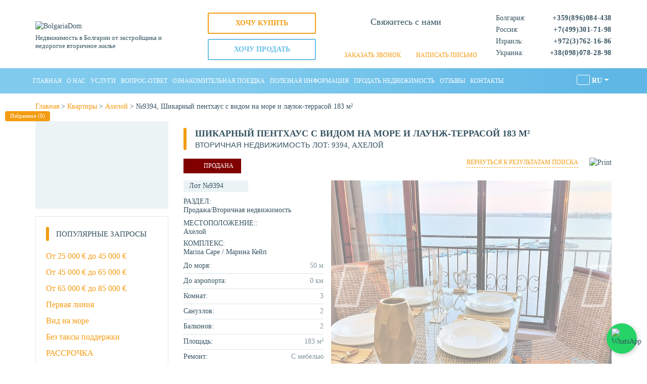

--- FILE ---
content_type: text/html; charset=utf-8
request_url: https://bolgariadom.com/kvartiry/trehkomnatniye/shikarnyy-penthaus-s-vidom-na-more-i-launzh-terrasoy
body_size: 62528
content:
<!DOCTYPE html>
<html lang="ru" dir="ltr">
    <head>
  <meta charset="utf-8">
  <meta name="viewport" content="width=device-width, initial-scale=1.0">

    <title>№9394, Шикарный пентхаус с видом на море и лаунж-террасой 183 м² за 179000 € - «Болгария дом»</title>
      <meta name="robots" content="noyaca"/>


<meta property="og:type" content="website" />
<meta property="og:site_name" content="BolgariaDom" />
<meta property="og:title" content="Шикарный пентхаус с видом на море и лаунж-террасой" />
<meta property="og:description" content="ᐉ Продажа/Вторичная недвижимость: ⚡ Шикарный пентхаус с видом на море и лаунж-террасой 183 м² за 179000 €. ⭐ Расположение до моря – 50 м. ✅ Ремонт: С мебелью. Компания «Болгария дом»." />
<meta property="og:image" content="https://bolgariadom.com/files/bolgariadom/styles/seo_social/public/images/property/6_176.jpg?itok=CVtEN3bp" />
<meta property="og:image:alt" content="Шикарный пентхаус с видом на море и лаунж-террасой. Фото 1" />
<meta property="og:url" content="https://bolgariadom.com/kvartiry/trehkomnatniye/shikarnyy-penthaus-s-vidom-na-more-i-launzh-terrasoy" />
<meta property="og:locale" content="ru" />
<meta name="Generator" content="Drupal 7 (http://drupal.org)" />
<link rel="shortlink" href="/node/21530" />
<script type="application/ld+json">{"@context":"https://schema.org","@type":["Apartment","Product"],"name":"\u0428\u0438\u043a\u0430\u0440\u043d\u044b\u0439 \u043f\u0435\u043d\u0442\u0445\u0430\u0443\u0441 \u0441 \u0432\u0438\u0434\u043e\u043c \u043d\u0430 \u043c\u043e\u0440\u0435 \u0438 \u043b\u0430\u0443\u043d\u0436-\u0442\u0435\u0440\u0440\u0430\u0441\u043e\u0439","description":"\u1409 \u041f\u0440\u043e\u0434\u0430\u0436\u0430/\u0412\u0442\u043e\u0440\u0438\u0447\u043d\u0430\u044f \u043d\u0435\u0434\u0432\u0438\u0436\u0438\u043c\u043e\u0441\u0442\u044c: \u26a1 \u0428\u0438\u043a\u0430\u0440\u043d\u044b\u0439 \u043f\u0435\u043d\u0442\u0445\u0430\u0443\u0441 \u0441 \u0432\u0438\u0434\u043e\u043c \u043d\u0430 \u043c\u043e\u0440\u0435 \u0438 \u043b\u0430\u0443\u043d\u0436-\u0442\u0435\u0440\u0440\u0430\u0441\u043e\u0439 183 \u043c\u00b2 \u0437\u0430 179 000 \u20ac. \u2b50 \u0420\u0430\u0441\u043f\u043e\u043b\u043e\u0436\u0435\u043d\u0438\u0435 \u0434\u043e \u043c\u043e\u0440\u044f \u2013 50 \u043c. \u2705 \u0420\u0435\u043c\u043e\u043d\u0442: \u0421 \u043c\u0435\u0431\u0435\u043b\u044c\u044e. \u041a\u043e\u043c\u043f\u0430\u043d\u0438\u044f \u00ab\u0411\u043e\u043b\u0433\u0430\u0440\u0438\u044f \u0434\u043e\u043c\u00bb.","image":["https://bolgariadom.com/files/bolgariadom/styles/property-gallery-main/public/images/property/6_176.jpg?itok=ua9uibwh","https://bolgariadom.com/files/bolgariadom/styles/property-gallery-main/public/images/property/16_97.jpg?itok=EWgQ2g7e","https://bolgariadom.com/files/bolgariadom/styles/property-gallery-main/public/images/property/13_112.jpg?itok=vcOc--62","https://bolgariadom.com/files/bolgariadom/styles/property-gallery-main/public/images/property/23_55.jpg?itok=Mkja5_n6","https://bolgariadom.com/files/bolgariadom/styles/property-gallery-main/public/images/property/24_43.jpg?itok=migDR6RE","https://bolgariadom.com/files/bolgariadom/styles/property-gallery-main/public/images/property/25_84.jpg?itok=kcZqhGuc","https://bolgariadom.com/files/bolgariadom/styles/property-gallery-main/public/images/property/1_231.jpg?itok=gf6-CxE8","https://bolgariadom.com/files/bolgariadom/styles/property-gallery-main/public/images/property/2_208.jpg?itok=1a6creql","https://bolgariadom.com/files/bolgariadom/styles/property-gallery-main/public/images/property/3_190.jpg?itok=1iyoJO8Z","https://bolgariadom.com/files/bolgariadom/styles/property-gallery-main/public/images/property/4_175.jpg?itok=bC4DTjRa","https://bolgariadom.com/files/bolgariadom/styles/property-gallery-main/public/images/property/5_199.jpg?itok=MUCX-7Kd","https://bolgariadom.com/files/bolgariadom/styles/property-gallery-main/public/images/property/9_143.jpg?itok=1Nw9Yhjt","https://bolgariadom.com/files/bolgariadom/styles/property-gallery-main/public/images/property/12_123.jpg?itok=8Jvq2NxH","https://bolgariadom.com/files/bolgariadom/styles/property-gallery-main/public/images/property/10_137.jpg?itok=YKNGxYJY","https://bolgariadom.com/files/bolgariadom/styles/property-gallery-main/public/images/property/7_184.jpg?itok=v55jUBwc","https://bolgariadom.com/files/bolgariadom/styles/property-gallery-main/public/images/property/14_108.jpg?itok=lgJYHlnP","https://bolgariadom.com/files/bolgariadom/styles/property-gallery-main/public/images/property/15_156.jpg?itok=_hDjD3SS","https://bolgariadom.com/files/bolgariadom/styles/property-gallery-main/public/images/property/17_78.jpg?itok=SEXG6r7_","https://bolgariadom.com/files/bolgariadom/styles/property-gallery-main/public/images/property/18_135.jpg?itok=dGfLXglX","https://bolgariadom.com/files/bolgariadom/styles/property-gallery-main/public/images/property/20_54.jpg?itok=4hvRLzol","https://bolgariadom.com/files/bolgariadom/styles/property-gallery-main/public/images/property/11_134.jpg?itok=YEi4-PD9","https://bolgariadom.com/files/bolgariadom/styles/property-gallery-main/public/images/property/19_69.jpg?itok=9ry3e4uk","https://bolgariadom.com/files/bolgariadom/styles/property-gallery-main/public/images/property/16_98.jpg?itok=8oRRpBfa","https://bolgariadom.com/files/bolgariadom/styles/property-gallery-main/public/images/property/19_74.jpg?itok=KLHDz6lH","https://bolgariadom.com/files/bolgariadom/styles/property-gallery-main/public/images/property/14_111.jpg?itok=SneJUQDB"],"sku":"9394","mpn":"9394","brand":{"@type":"Brand","name":"BolgariaDom"},"review":{"@type":"Review","reviewRating":{"@type":"Rating","ratingValue":5,"bestRating":5},"author":{"@type":"Person","name":"\u041f\u0430\u0432\u0435\u043b"}},"aggregateRating":{"@type":"AggregateRating","ratingValue":5,"reviewCount":148},"offers":{"@type":"Offer","url":"https://bolgariadom.com/kvartiry/trehkomnatniye/shikarnyy-penthaus-s-vidom-na-more-i-launzh-terrasoy","priceCurrency":"EUR","price":"179000","priceValidUntil":"2026-12-31","itemCondition":"https://schema.org/NewCondition","availability":"https://schema.org/InStock"}}</script>
<!--[if IE]><![endif]-->
<link rel="alternate" hreflang="ru" href="https://bolgariadom.com/kvartiry/trehkomnatniye/shikarnyy-penthaus-s-vidom-na-more-i-launzh-terrasoy" />
<link rel="alternate" hreflang="en" href="https://bolgariadom.com/en/luxurious-penthouse-with-sea-view-and-lounge-terrace-183-m2" />
<link rel="alternate" hreflang="de" href="https://bolgariadom.com/de/luxurioses-penthouse-mit-meerblick-und-lounge-terrasse-183-m2" />
<link rel="alternate" hreflang="pl" href="https://bolgariadom.com/pl/luksusowy-penthouse-z-widokiem-na-morze-i-tarasem-wypoczynkowym-183-m2" />
<link rel="alternate" hreflang="uk" href="https://bolgariadom.com/ua/shikarniy-penthaus-z-vidom-na-more-ta-launzh-terasoyu-183-m2" />
<link rel="alternate" hreflang="cs" href="https://bolgariadom.com/cz/node/21530" />
<link rel="preload" as="font" href="https://bolgariadom.com/sites/all/themes/bdom/fonts/montserrat-v25-latin_cyrillic/montserrat-v25-latin_cyrillic-regular.woff" type="font/woff2" crossorigin="anonymous" />
<link rel="dns-prefetch" href="//www.googleadservices.com" />
<link rel="preconnect" href="//www.googleadservices.com" />
<link rel="dns-prefetch" href="//www.googletagmanager.com" />
<link rel="preconnect" href="//www.googletagmanager.com" />
<link rel="dns-prefetch" href="//openweathermap.org" />
<link rel="preconnect" href="//openweathermap.org" />
<script type="application/ld+json">{"@context":"https://schema.org","@type":"BreadcrumbList","itemListElement":[{"@type":"ListItem","position":1,"name":"\u0413\u043b\u0430\u0432\u043d\u0430\u044f","item":{"@id":"https://bolgariadom.com/"}},{"@type":"ListItem","position":2,"name":"\u041a\u0432\u0430\u0440\u0442\u0438\u0440\u044b","item":{"@id":"https://bolgariadom.com/kvartiry"}},{"@type":"ListItem","position":3,"name":"\u0410\u0445\u0435\u043b\u043e\u0439","item":{"@id":"https://bolgariadom.com/nedvizimost-aheloy"}},{"@type":"ListItem","position":4,"name":"\u21169394, \u0428\u0438\u043a\u0430\u0440\u043d\u044b\u0439 \u043f\u0435\u043d\u0442\u0445\u0430\u0443\u0441 \u0441 \u0432\u0438\u0434\u043e\u043c \u043d\u0430 \u043c\u043e\u0440\u0435 \u0438 \u043b\u0430\u0443\u043d\u0436-\u0442\u0435\u0440\u0440\u0430\u0441\u043e\u0439 183 \u043c\u00b2","item":{"@id":"https://bolgariadom.com/kvartiry/trehkomnatniye/shikarnyy-penthaus-s-vidom-na-more-i-launzh-terrasoy"}}]}</script>
<meta name="description" content="ᐉ Продажа/Вторичная недвижимость: ⚡ Шикарный пентхаус с видом на море и лаунж-террасой 183 м² за 179000 €. ⭐ Расположение до моря – 50 м. ✅ Ремонт: С мебелью. Компания «Болгария дом»." />
  <link rel="shortcut icon" href="https://bolgariadom.com/favicon.ico" type="image/x-icon">
  <link rel="canonical" href="https://bolgariadom.com/kvartiry/trehkomnatniye/shikarnyy-penthaus-s-vidom-na-more-i-launzh-terrasoy">
      <script type="text/javascript" src="/sites/all/themes/bdom/js/jquery/1.10.2/jquery.min.js"></script>
  <script type="text/javascript" src="/sites/all/themes/bdom/js/jquery/1.10.2/jquery-ui.min.js"></script>
  <script type="text/javascript" src="/sites/all/themes/bdom/js/jquery/jquery.cookie.js"></script>
  <script type="text/javascript" src="/misc/drupal.js"></script>
  <script>
  jQuery(function($){
    if($.cookie('access_cookie') == undefined){
      var myDate = new Date();
      myDate.setFullYear(myDate.getFullYear() + 1);
      $.cookie('access_cookie', '0', { expires: myDate, path: '/' });
    }
  });
	</script>


  <link type="text/css" rel="stylesheet" href="/files/bolgariadom/advagg_css/css__L28H9icdKg5YtqLnY7M-MUakke6vn7mLiPinne7j7DU__UuieL9qMMIUJrWYFg92I-YfyL8D4iXvj--jGfgded50__fX5cKACbZHGvWMWdiogkghDFbbxODdX3z0nJaLTg_dM.css" media="all" />
<link type="text/css" rel="stylesheet" href="/files/bolgariadom/advagg_css/css__JdQyuZ_z4Csj915B-HsOwwX6Reg1nMYwuw0MmtsxlyE__NNGK_qEL3MFeUAt1nGeomcpbAIvprl8AU7KOAjAuF2Y__fX5cKACbZHGvWMWdiogkghDFbbxODdX3z0nJaLTg_dM.css" media="all" />
<style type="text/css" media="all">
/* <![CDATA[ */
.page-admin-structure-taxonomy-flat-features .action-links{display:none;}

/* ]]> */
</style>
  <!--    <link rel="preconnect" href="https://fonts.googleapis.com">
<link rel="preconnect" href="https://fonts.gstatic.com" crossorigin>
<link href="https://fonts.googleapis.com/css2?family=Montserrat:ital,wght@0,300;0,400;0,700;1,300;1,400;1,700&display=swap" rel="stylesheet">-->
    </head>
<body class="html not-front not-logged-in two-sidebars page-node page-node- page-node-21530 node-type-property useruid-1 it4r-frontend-theme " >
    <header id="header" class="">
    <div class="branding">
        <div class="container">
            <div class="region-branding row d-flex align-items-center flex-wrap">
                <div class="branding-logo col-xs-24 col-sm-12 col-lg-7">
                    <div class="logo-header">
                        <a href="https://bolgariadom.com/" class="logo-header-link">
                            <img src="/sites/all/themes/bdom/img/logo_header_17y_305.png" alt="BolgariaDom" title="BolgariaDom" width="305" height="51" style="max-width: 100%;">
                        </a>
                         <button type="button"  aria-label="Menu" class="navbar-toggle collapsed" data-toggle="collapse" data-target="#bs-navbar-collapse"></button>
                    </div>
                    <div class="sitename-header hidden-xs">
                        Недвижимость в Болгарии от застройщика и недорогое вторичное жилье                    </div>
                </div>
                <div class="branding-buttons col-lg-5 visible-lg" data-nosnippet>
                    <div class="content row">
                        <div class="wantbuy-link col-sm-24 pb-10 left-0">
                            <span class="wantbuy-span">хочу купить</span>
                        </div>
                        <div class="wantsale-link col-sm-24 left-0">
                            <span class="wantsale-span">хочу продать</span>
                        </div>
                    </div>
                </div>
                <div class="branding-mess col-xs-24 col-sm-12 col-lg-7 text-center pl-0">
                    <div class="content">
                      <div class="mess-text clearfix">Свяжитесь с нами</div>
                                                                  <div class="contacts-header-messengers clearfix">
                          <div class="mess-tel">
                                                        <span class="link-soc soc-whatsapp">
                              <a title="WhatsApp" class="btn no-border p-0" href="https://api.whatsapp.com/send?phone=359895050561" target="_blank" rel="noopener">
                                <i class="icon-whatsapp"></i>
                              </a>
                            </span>
                                                                                    <span class="link-soc soc-viber">
                              <a title="Viber" class="btn no-border p-0" href="viber://chat?number=359878404504" target="_blank" rel="noopener">
                                <i class="icon-viber"></i>
                              </a>
                            </span>
                                                                                    <span class="link-soc soc-telegram">
                              <a title="Telegram" class="btn no-border p-0" href="https://t.me/oksana_bolgaria" target="_blank" rel="noopener">
                                <i class="icon-telegram"></i>
                              </a>
                            </span>
                                                      </div>
                      </div>
                                            <div class="request-links" data-nosnippet="">
                            <div class="callme-link">
                                <a href="/forms/callme" class="hidden-sm hidden-md hidden-lg">Заказать звонок</a>
                                <span class="hidden-xs">Заказать звонок</span>
                            </div>
                          <div class="writemessage-link">
                              <a href="/forms/question" class="hidden-sm hidden-md hidden-lg">Написать письмо</a>
                              <span class="hidden-xs">Написать письмо</span>
                          </div>
                      </div>
                    </div>
                </div>
                <div class="branding-contacts col-xs-24 col-sm-18 col-lg-5 pl-0">
                    <div class="content">
                        <div class="contacts-header-phones clearfix">
                            <div id="contacts-header-phone1">
    <span>Болгария:</span><span><b>+359(896)084-438</b></span>
</div>
<div id="contacts-header-phone2">
    <span>Россия:</span><span><b>+7(499)301-71-98</b></span>
</div>
<div id="contacts-header-phone3">
    <span>Израиль:</span><span><b>+972(3)762-16-86</b></span>
</div>
<div id="contacts-header-phone5">
    <span>Украина:</span><span><b>+38(098)078-28-98</b></span>
</div>                        </div>
                    </div>
                </div>
                <div class="branding-contacts col-xs-24 col-sm-6 col-lg-1 pl-0 hidden-lg">
                    <div class="content">
                        <div class="contacts-header-langs clearfix">
                
  <div class="btn-group">
        <a href="/kvartiry/trehkomnatniye/shikarnyy-penthaus-s-vidom-na-more-i-launzh-terrasoy" class="btn btn-sm btn-base">
          RU      </a>
        <a href="/en/luxurious-penthouse-with-sea-view-and-lounge-terrace-183-m2" class="btn btn-sm btn-light">
          EN      </a>
        <a href="/de/luxurioses-penthouse-mit-meerblick-und-lounge-terrasse-183-m2" class="btn btn-sm btn-light">
          DE      </a>
        <a href="/pl/luksusowy-penthouse-z-widokiem-na-morze-i-tarasem-wypoczynkowym-183-m2" class="btn btn-sm btn-light">
          PL      </a>
        <a href="/ua/shikarniy-penthaus-z-vidom-na-more-ta-launzh-terasoyu-183-m2" class="btn btn-sm btn-light">
          UA      </a>
        <a href="/cz/node/21530" class="btn btn-sm btn-light">
          CZ      </a>
    </div>

                        </div>
                    </div>
                </div>
                <div class="branding-buttons col-sm-24 col-lg-9 visible-sm visible-md" data-nosnippet style="padding-top: 20px;">
                    <div class="content row">
                        <div class="wantbuy-link col-sm-12">
                            <span class="wantbuy-span">хочу купить</span>
                        </div>
                        <div class="wantsale-link col-sm-12">
                            <span class="wantsale-span">хочу продать</span>
                        </div>
                    </div>
                </div>
            </div>
        </div>
    </div>
    <nav class="navbar navbar-default" id="navigation-wrapper">
        <div class="container">
            <div class="collapse navbar-collapse" id="bs-navbar-collapse">
                <ul class="nav navbar-nav"><li class="first leaf path-front path-front"><a href="/" title="">Главная</a></li>
<li class="leaf path-node-20103 path-node-20103"><a href="/o-nas">О нас</a></li>
<li class="leaf path-node-1708 path-node-1708"><a href="/uslugi">Услуги</a></li>
<li class="leaf path-faq path-faq"><a href="/faq" title="Как выбрать агентство недвижимости в Болгарии?">Вопрос-Ответ</a></li>
<li class="leaf path-node-60 path-node-60"><a href="/oznakomitelnaya-poezdkatur">Ознакомительная поездка</a></li>
<li class="collapsed path-articles path-articles"><a href="/articles" title="">Полезная информация</a></li>
<li class="leaf path-node-12148 path-node-12148"><a href="/prodat-nedvizhimost">Продать недвижимость</a></li>
<li class="leaf path-feedbacks path-feedbacks"><a href="/feedbacks" title="Недвижимость в Болгарии, отзывы реально купивших людей в Болгарии.">Отзывы</a></li>
<li class="last leaf path-node-23 path-node-23"><a href="/contacts" title="">Контакты</a></li>
</ul>                  <div class="navbar-right visible-lg">
                      <div class="dropdown select-langs">
                            <a class="btn btn-secondary dropdown-toggle" href="#" role="button" id="dropdownLangsLink" data-toggle="dropdown" aria-haspopup="true" aria-expanded="false">
            <span class="icon-flag icon-flag-ru"></span>
            RU          </a>
                                                                                    
      <div class="dropdown-menu dropdown-langs" aria-labelledby="dropdownLangsLink">
                                      <a class="dropdown-item" href="/en/luxurious-penthouse-with-sea-view-and-lounge-terrace-183-m2">
            <span class="icon-flag icon-flag-en-gb"></span>
            EN          </a>
                                <a class="dropdown-item" href="/de/luxurioses-penthouse-mit-meerblick-und-lounge-terrasse-183-m2">
            <span class="icon-flag icon-flag-de"></span>
            DE          </a>
                                <a class="dropdown-item" href="/pl/luksusowy-penthouse-z-widokiem-na-morze-i-tarasem-wypoczynkowym-183-m2">
            <span class="icon-flag icon-flag-pl"></span>
            PL          </a>
                                <a class="dropdown-item" href="/ua/shikarniy-penthaus-z-vidom-na-more-ta-launzh-terasoyu-183-m2">
            <span class="icon-flag icon-flag-uk"></span>
            UA          </a>
                                <a class="dropdown-item" href="/cz/node/21530">
            <span class="icon-flag icon-flag-cs"></span>
            CZ          </a>
                    </div>
      </div>
                    </div>
                <div class="navbar-right visible-lg">
                                    </div>
                <div class="navbar-right currency-mob hidden-lg">
                                    </div>
            </div>
        </div>
    </nav>
</header>
<a class="favorites-link-page hidden-xs" href="https://bolgariadom.com/favorites">Избранное (<span id="pr-favorites-count">0</span>)</a>
<div id="main-container-wrapper" class="container-wrapper clearfix newSearch">
    <div class="container">
        <div id="content-container" class="row">

                            <aside id="content-sidebar-second" class="col-lg-24 region">
                      <div class="region region-sidebar-second">
    <div id="block-bolgariadom-breadcrumb-bolgariadom-breadcrumb" class="block block-bolgariadom-breadcrumb">

    
  <div class="content">
    <a href="/">Главная</a> > <a href="/kvartiry">Квартиры</a> > <a href="/nedvizimost-aheloy">Ахелой</a> > №9394, Шикарный пентхаус с видом на море и лаунж-террасой 183 м²  </div>
</div>
  </div>
                </aside>
            
                                        <aside class="col-lg-24 region visible-xs visible-sm visible-md">
              <form class="bdom-propsearchform bdom-form-hor" action="/kvartiry/trehkomnatniye/shikarnyy-penthaus-s-vidom-na-more-i-launzh-terrasoy" method="post" id="prop-searchform" accept-charset="UTF-8"><div><div class="button-toggle button-toggle-search visible-xs">
    <i class="fa fa-search" aria-hidden="true" style="
        font-size: 20px;
        line-height: 17px;
        bottom: -2px;
        position: relative;
        margin-right: 3px;"></i>
    Начать поиск недвижимости</div><div class="collapse-content-search inline-form-filters base base-lt-inner form-base pr-md-0 pl-md-0 search-hide"><div class="row"><div class="col-xs-24 fields-form-base"><div class="row row-m10"><div  class="col-xs-24 col-sm-8 col-md-6 col-lg-6 pb-10 pg-10  "><div class="form-item form-type-select form-item-filter-location">
  <label for="edit-filter-location">Город/Курорт </label>
 <select class="bd_multiselect form-select" data-check-all-text="&lt;span class=&quot;ui-icon ui-icon-check&quot;&gt;&lt;/span&gt;&lt;span&gt;Выбрать все&lt;/span&gt;" data-uncheck-all-text="&lt;span class=&quot;ui-icon ui-icon-closethick&quot;&gt;&lt;/span&gt;&lt;span&gt;Убрать все&lt;/span&gt;" data-close-text="" data-selected-list="1" multiple="multiple" name="filter[location][]" id="edit-filter-location"><option value="115">Святой Влас</option><option value="117">Солнечный Берег</option><option value="104">Елените</option><option value="109">Несебр</option><option value="114">Равда</option><option value="94">Ахелой</option><option value="112">Поморие</option><option value="98">Бургас</option><option value="99">Сарафово</option><option value="116">Созополь</option><option value="107">Кошарица</option><option value="101">Варна</option><option value="157">Тръстиково</option><option value="158">Подвис</option><option value="120">Черноморец</option><option value="108">Лозенец</option><option value="119">Царево</option><option value="113">Приморско</option><option value="100">Бяла</option><option value="93">Албена</option><option value="103">Евксиноград</option><option value="105">Золотые Пески</option><option value="106">Каварна</option><option value="110">Обзор</option><option value="111">Пампорово</option><option value="95">Ахтополь</option><option value="118">София</option><option value="97">Боровец</option><option value="96">Банско</option><option value="102">Велинград</option><option value="156">с. Каменар</option><option value="178">Ямбол</option></select>
</div>
</div><div  class="col-xs-24 col-sm-8 col-md-6 col-lg-6 pb-10 pg-10  "><div class="form-item form-type-select form-item-filter-typeTmp">
  <label for="edit-filter-typetmp">Тип недвижимости </label>
 <select class="bd_multiselect form-select" data-check-all-text="&lt;span class=&quot;ui-icon ui-icon-check&quot;&gt;&lt;/span&gt;&lt;span&gt;Выбрать все&lt;/span&gt;" data-uncheck-all-text="&lt;span class=&quot;ui-icon ui-icon-closethick&quot;&gt;&lt;/span&gt;&lt;span&gt;Убрать все&lt;/span&gt;" data-close-text="" data-height-select="auto" data-selected-list="1" multiple="multiple" name="filter[typeTmp][]" id="edit-filter-typetmp"><option value="apart">Квартиры/Апартаменты</option><option value="house">Дома/Виллы</option></select>
</div>
</div><div  class="col-xs-24 col-sm-8 col-md-6 col-lg-6 pb-10 pg-10  "><div class="form-item form-type-select form-item-filter-rooms">
  <label for="edit-filter-rooms">Комнат </label>
 <select class="bd_multiselect form-select" data-check-all-text="&lt;span class=&quot;ui-icon ui-icon-check&quot;&gt;&lt;/span&gt;&lt;span&gt;Выбрать все&lt;/span&gt;" data-uncheck-all-text="&lt;span class=&quot;ui-icon ui-icon-closethick&quot;&gt;&lt;/span&gt;&lt;span&gt;Убрать все&lt;/span&gt;" data-close-text="" data-height-select="auto" data-selected-list="1" multiple="multiple" name="filter[rooms][]" id="edit-filter-rooms"><option value="1">Студии/Однокомнатные</option><option value="2">Двухкомнатные</option><option value="3">Трехкомнатные</option><option value="4">Четырехкомнатные</option></select>
</div>
</div><div  class="col-xs-24 col-sm-8 col-md-6 col-lg-6 pb-10 pg-10  "><div class="row form-wrapper" id="edit-sale"><div class="col-xs-12 label-form">Цена</div><div class="col-xs-12 label-form"><div class="form-item form-type-select form-item-filter-period">
  <label class="element-invisible" for="edit-filter-period">тип цены </label>
 <select class="bd_select2 form-select" data-height-select="auto" id="edit-filter-period" name="filter[period]"><option value="full">Полная</option><option value="sqm">за кв.м.</option></select>
</div>
</div><div  class="col-xs-12 pr-xs-2"><div class="form-item form-type-textfield form-item-filter-price-from">
 <input placeholder="от" type="text" id="edit-filter-price-from" name="filter[price-from]" value="" size="60" maxlength="128" class="form-text" />
</div>
</div><div  class="col-xs-12 pl-xs-2"><div class="form-item form-type-textfield form-item-filter-price-to">
 <input placeholder="до" type="text" id="edit-filter-price-to" name="filter[price-to]" value="" size="60" maxlength="128" class="form-text" />
</div>
</div></div></div><div  class="col-xs-24 col-sm-8 col-md-6 col-lg-6 pb-10 pg-10  pt-sm-24 clear-left"><div class="form-item form-type-textfield form-item-filter-numb">
  <label class="element-invisible" for="edit-filter-numb">Поиск по Лоту </label>
 <input placeholder="№ Лота" type="text" id="edit-filter-numb" name="filter[numb]" value="" size="60" maxlength="128" class="form-text" />
</div>
</div><div class="psf-wrapper psf-single clearfix col-xs-24 col-sm-6 visible-md visible-lg pb-10">
              <div class="row">
                <div data-target-link="advanced-search" data-target-element=".advanced-search-elements" class="psf-advanced-search-link psf-element col-xs-24"><span>Расширенный поиск</span></div>
              </div>
            </div><div class="psf-wrapper psf-single clearfix col-xs-24 col-sm-6 visible-md visible-lg pb-10">
              <div class="row">
                <div data-target-link="search-clear" data-clear-form=".bdom-propsearchform"  class="psf-search-clear psf-element col-xs-24"><span>Очистить фильтр</span></div>
              </div>
            </div><div class="col-xs-24 col-sm-12 col-md-6 col-lg-6 visible-md visible-lg pb-10 pg-10"><input class="btn btn-block form-submit" type="submit" id="edit-button-search" name="button_search_list" value="Показать" /></div></div></div><div class="advanced-search-elements col-xs-24 hidden-form-filters clearfix filters5 base hide" style="clear: both;font-size:14px; padding: 0;"><div class="col-xs-24"><div class="row row-m10"><div class="col-xs-24 col-sm-8 col-md-6 col-lg-6 pb-10 pg-10 "><label for="edit-floors">Этаж</label><div class="row form-wrapper" id="edit-floors"><div  class="col-xs-12 pr-xs-2"><div class="form-item form-type-textfield form-item-filter-floor-from">
 <input placeholder="от" type="text" id="edit-filter-floor-from" name="filter[floor_from]" value="" size="60" maxlength="128" class="form-text" />
</div>
</div><div  class="col-xs-12 pl-xs-2"><div class="form-item form-type-textfield form-item-filter-floor-to">
 <input placeholder="до" type="text" id="edit-filter-floor-to" name="filter[floor_to]" value="" size="60" maxlength="128" class="form-text" />
</div>
</div></div></div><div class="col-xs-24 col-sm-8 col-md-6 col-lg-6 pb-10 pg-10 "><label for="edit-area">Площадь, м²</label><div class="row form-wrapper" id="edit-area"><div  class="col-xs-12 pr-xs-2"><div class="form-item form-type-textfield form-item-filter-area-from">
 <input placeholder="от" type="text" id="edit-filter-area-from" name="filter[area_from]" value="" size="60" maxlength="128" class="form-text" />
</div>
</div><div  class="col-xs-12 pl-xs-2"><div class="form-item form-type-textfield form-item-filter-area-to">
 <input placeholder="до" type="text" id="edit-filter-area-to" name="filter[area_to]" value="" size="60" maxlength="128" class="form-text" />
</div>
</div></div></div><div class="col-xs-24 col-sm-8 col-md-6 col-lg-6 pb-10 pg-10 "><label for="edit-toSea">Расстояние до моря, м</label><div class="row form-wrapper" id="edit-tosea"><div  class="col-xs-12 pr-xs-2"><div class="form-item form-type-textfield form-item-filter-sea-from">
 <input placeholder="от" type="text" id="edit-filter-sea-from" name="filter[sea_from]" value="" size="60" maxlength="128" class="form-text" />
</div>
</div><div  class="col-xs-12 pl-xs-2"><div class="form-item form-type-textfield form-item-filter-sea-to">
 <input placeholder="до" type="text" id="edit-filter-sea-to" name="filter[sea_to]" value="" size="60" maxlength="128" class="form-text" />
</div>
</div></div></div><div class="col-xs-24 col-sm-8 col-md-6 col-lg-6 pb-10 pg-10 "><div class="form-item form-type-select form-item-filter-bath">
  <label for="edit-filter-bath">Санузлов </label>
 <select class="bd_multiselect form-select" data-check-all-text="&lt;span class=&quot;ui-icon ui-icon-check&quot;&gt;&lt;/span&gt;&lt;span&gt;Выбрать все&lt;/span&gt;" data-uncheck-all-text="&lt;span class=&quot;ui-icon ui-icon-closethick&quot;&gt;&lt;/span&gt;&lt;span&gt;Убрать все&lt;/span&gt;" data-close-text="" data-height-select="auto" data-selected-list="1" multiple="multiple" name="filter[bath][]" id="edit-filter-bath"><option value="1">1</option><option value="2">2</option><option value="3">3</option><option value="4">4+</option></select>
</div>
</div><div class="col-xs-24 col-sm-8 col-md-6 col-lg-6 pb-10 pg-10 clear-left"><div class="form-item form-type-checkboxes form-item-filter-market">
  <label for="edit-filter-market">Вид недвижимости </label>
 <div id="edit-filter-market" class="form-checkboxes"><div class="form-item form-type-checkbox form-item-filter-market-174">
 <input type="checkbox" id="edit-filter-market-174" name="filter[market][174]" value="174" class="form-checkbox" />  <label class="option" for="edit-filter-market-174">Вторичная </label>

</div>
<div class="form-item form-type-checkbox form-item-filter-market-175">
 <input type="checkbox" id="edit-filter-market-175" name="filter[market][175]" value="175" class="form-checkbox" />  <label class="option" for="edit-filter-market-175">От застройщика </label>

</div>
</div>
</div>
</div><div class="col-xs-24 col-sm-8 col-md-6 col-lg-6 pb-10 pg-10 "><div class="form-item form-type-textfield form-item-filter-complex">
  <label for="edit-filter-complex">Название комплекса </label>
 <input type="text" id="edit-filter-complex" name="filter[complex]" value="" size="60" maxlength="128" class="form-text" />
</div>
</div><div class="col-xs-24 pb-10 pg-10 clear-left"><div class="form-item form-type-checkboxes form-item-filter-flat-features">
  <label for="edit-filter-flat-features">Особенности </label>
 <div id="edit-filter-flat-features" class="form-checkboxes"><div class="form-item form-type-checkbox form-item-filter-flat-features-176">
 <input type="checkbox" id="edit-filter-flat-features-176" name="filter[flat_features][176]" value="176" class="form-checkbox" />  <label class="option" for="edit-filter-flat-features-176">Вид на бассейн </label>

</div>
<div class="form-item form-type-checkbox form-item-filter-flat-features-179">
 <input type="checkbox" id="edit-filter-flat-features-179" name="filter[flat_features][179]" value="179" class="form-checkbox" />  <label class="option" for="edit-filter-flat-features-179">Люкс недвижимость </label>

</div>
<div class="form-item form-type-checkbox form-item-filter-flat-features-121">
 <input type="checkbox" id="edit-filter-flat-features-121" name="filter[flat_features][121]" value="121" class="form-checkbox" />  <label class="option" for="edit-filter-flat-features-121">Мебель </label>

</div>
<div class="form-item form-type-checkbox form-item-filter-flat-features-129">
 <input type="checkbox" id="edit-filter-flat-features-129" name="filter[flat_features][129]" value="129" class="form-checkbox" />  <label class="option" for="edit-filter-flat-features-129">Вид на море </label>

</div>
<div class="form-item form-type-checkbox form-item-filter-flat-features-171">
 <input type="checkbox" id="edit-filter-flat-features-171" name="filter[flat_features][171]" value="171" class="form-checkbox" />  <label class="option" for="edit-filter-flat-features-171">Панорамный вид </label>

</div>
<div class="form-item form-type-checkbox form-item-filter-flat-features-160">
 <input type="checkbox" id="edit-filter-flat-features-160" name="filter[flat_features][160]" value="160" class="form-checkbox" />  <label class="option" for="edit-filter-flat-features-160">С английским двориком </label>

</div>
<div class="form-item form-type-checkbox form-item-filter-flat-features-29">
 <input type="checkbox" id="edit-filter-flat-features-29" name="filter[flat_features][29]" value="29" class="form-checkbox" />  <label class="option" for="edit-filter-flat-features-29">Без таксы поддержки </label>

</div>
<div class="form-item form-type-checkbox form-item-filter-flat-features-130">
 <input type="checkbox" id="edit-filter-flat-features-130" name="filter[flat_features][130]" value="130" class="form-checkbox" />  <label class="option" for="edit-filter-flat-features-130">РАССРОЧКА </label>

</div>
<div class="form-item form-type-checkbox form-item-filter-flat-features-170">
 <input type="checkbox" id="edit-filter-flat-features-170" name="filter[flat_features][170]" value="170" class="form-checkbox" />  <label class="option" for="edit-filter-flat-features-170">Вид на горы </label>

</div>
<div class="form-item form-type-checkbox form-item-filter-flat-features-28">
 <input type="checkbox" id="edit-filter-flat-features-28" name="filter[flat_features][28]" value="28" class="form-checkbox" />  <label class="option" for="edit-filter-flat-features-28">Первая линия </label>

</div>
<div class="form-item form-type-checkbox form-item-filter-flat-features-172">
 <input type="checkbox" id="edit-filter-flat-features-172" name="filter[flat_features][172]" value="172" class="form-checkbox" />  <label class="option" for="edit-filter-flat-features-172">Вторая линия </label>

</div>
<div class="form-item form-type-checkbox form-item-filter-flat-features-163">
 <input type="checkbox" id="edit-filter-flat-features-163" name="filter[flat_features][163]" value="163" class="form-checkbox" />  <label class="option" for="edit-filter-flat-features-163">Гарантированная аренда </label>

</div>
<div class="form-item form-type-checkbox form-item-filter-flat-features-164">
 <input type="checkbox" id="edit-filter-flat-features-164" name="filter[flat_features][164]" value="164" class="form-checkbox" />  <label class="option" for="edit-filter-flat-features-164">Недвижимость со скидкой </label>

</div>
<div class="form-item form-type-checkbox form-item-filter-flat-features-151">
 <input type="checkbox" id="edit-filter-flat-features-151" name="filter[flat_features][151]" value="151" class="form-checkbox" />  <label class="option" for="edit-filter-flat-features-151">Только у нас </label>

</div>
<div class="form-item form-type-checkbox form-item-filter-flat-features-173">
 <input type="checkbox" id="edit-filter-flat-features-173" name="filter[flat_features][173]" value="173" class="form-checkbox" />  <label class="option" for="edit-filter-flat-features-173">Для ПМЖ </label>

</div>
</div>
</div>
</div><div class="col-xs-24 col-sm-8 col-md-6 col-lg-6 c pb-10 pg-10 "><div class="form-item form-type-checkbox form-item-filter-actual">
 <input type="checkbox" id="edit-filter-actual" name="filter[actual]" value="1" checked="checked" class="form-checkbox" />  <label class="option" for="edit-filter-actual">Только актуальные </label>

</div>
</div></div></div></div><div class="psf-wrapper psf-single clearfix col-xs-24 col-sm-12 hidden-md hidden-lg pb-10 pb-hor-10">
              <div class="row">
                <div data-target-link="advanced-search" data-target-element=".advanced-search-elements" class="psf-advanced-search-link psf-element col-xs-24"><span>Расширенный поиск</span></div>
              </div>
            </div><div class="psf-wrapper psf-single clearfix col-xs-24 col-sm-12 hidden-md hidden-lg pb-10 pb-hor-10">
              <div class="row">
                <div data-target-link="search-clear" data-clear-form=".bdom-propsearchform"  class="psf-search-clear psf-element col-xs-24"><span>Очистить фильтр</span></div>
              </div>
            </div><div class="col-xs-24 col-sm-push-6 col-md-push-0 col-sm-12 col-md-6 col-lg-6 hidden-md hidden-lg pb-10 pg-10 pt-xs-10 pt-sm-10 mb-xs-10 mb-sm-10 pb-hor-10"><input class="btn btn-block form-submit" type="submit" id="edit-button-search2" name="button_search_list2" value="Показать" /></div><div style="display:none;"><div class="form-item form-type-select form-item-sort-by"><div class="form-item form-type-select form-item-filter-sort-by">
  <label for="edit-filter-sort-by">Сортировать по </label>
 <select id="edit-filter-sort-by" name="filter[sort_by]" class="form-select"><option value="field_created2_value">Дата публикации</option><option value="price" selected="selected">Цена</option><option value="area">Площадь</option></select>
</div>
</div><div class="form-item form-type-select form-item-sort-order"><div class="form-item form-type-select form-item-filter-sort-order">
  <label for="edit-filter-sort-order">Порядок </label>
 <select id="edit-filter-sort-order" name="filter[sort_order]" class="form-select"><option value="ASC" selected="selected">По возрастанию</option><option value="DESC">По убыванию</option></select>
</div>
</div></div></div></div><input type="hidden" name="form_build_id" value="form-yei1i9Uudj3t4ALkdON5cfhGgsF71k3H3BBLZL7Hb7o" />
<input type="hidden" name="form_id" value="prop_searchform" />
</div></form>              <div class="wantsale-link visible-xs">
                  <span class="wantsale-span">хочу продать</span>
              </div>
              </aside>
                        <section id="content-center" class="content-center col-xs-24 col-lg-18 col-lg-push-6 region" >
                
                
                                                                                                                                    <div class="page-title page-title-lot">
                                <h1>Шикарный пентхаус с видом на море и лаунж-террасой 183 м²</h1>
                                <h2><span>Вторичная недвижимость</span> Лот: 9394, Ахелой</h2>
                            </div>
                                                                                                                                    <div class="page-content">
                              <div class="region region-content">
    <div id="block-system-main" class="block block-system">

    
  <div class="content">
    <div class="node node-property node-property-full view-mode-full clearfix row">
    <div class="link-return-search-result col-md-24 visible-xs" style="margin-bottom: 15px; padding-left: 38px;"><a href="/property-search" class="link-content">Вернуться к результатам поиска</a></div>
    <div class="property-node-top col-md-24" style="margin-bottom: 14px;">
        <div class="d-flex justify-content-between">
            <div class="property-price property-node-price 123">
                                                    <div class="property-label" style="position: relative;">
                      <div class="property-label-text" style="background-color: #800000;">
                          Продана                      </div>
                  </div>
                                              </div>
            <div class="link-return-search-result hidden-xs" style="margin-left: auto;"><a href="/property-search" class="link-content">Вернуться к результатам поиска</a></div>
                            <div class="pr-node-link-pdf hidden-xs hidden-sm" style="margin-left: 22px;"><a href="/node/21530/pdf" target="_blank" rel="nofollow"><img class="" src="/sites/all/themes/bdom/img/icons/icon_link_pdf.png" alt="Print" title="Print"></a></div>
            
        </div>
    </div>

        <div class="property-node-img col-md-16 col-md-push-8 images-sold" style="margin-bottom: 30px;">
        <div id="carousel-images-wrapper" class="carousel-images">
                        <a class="carousel-button carousel-prev-button d-flex justify-content-center align-items-center" href="#"><i class="fa fa-angle-left fa-lg"></i></a>
            <a class="carousel-button carousel-next-button d-flex justify-content-center align-items-center" href="#"><i class="fa fa-angle-right fa-lg"></i></a>
            <div id="carousel-images">
                <a href="https://bolgariadom.com/files/bolgariadom/styles/property-gallery-open/public/images/property/6_176.jpg?itok=Gu2XG-7r" class="imgident166881 cboxElement" style="display: block;" rel="group1"><img src="https://bolgariadom.com/files/bolgariadom/styles/property-gallery-main/public/images/property/6_176.jpg?itok=ua9uibwh" title="Шикарный пентхаус с видом на море и лаунж-террасой. Фото 1" alt="Шикарный пентхаус с видом на море и лаунж-террасой. Фото 1" class="imgident166881 carousel-image" style="width: 100%; height: auto;"></a><a href="https://bolgariadom.com/files/bolgariadom/styles/property-gallery-open/public/images/property/16_97.jpg?itok=QTIHYI9L" class="imgident166891 cboxElement" style="display: block;" rel="group1"><img src="https://bolgariadom.com/files/bolgariadom/styles/property-gallery-main/public/images/property/16_97.jpg?itok=EWgQ2g7e" title="Шикарный пентхаус с видом на море и лаунж-террасой. Фото 2" alt="Шикарный пентхаус с видом на море и лаунж-террасой. Фото 2" class="imgident166891 carousel-image" style="width: 100%; height: auto;"></a><a href="https://bolgariadom.com/files/bolgariadom/styles/property-gallery-open/public/images/property/13_112.jpg?itok=Ob2NvglX" class="imgident166888 cboxElement" style="display: block;" rel="group1"><img src="https://bolgariadom.com/files/bolgariadom/styles/property-gallery-main/public/images/property/13_112.jpg?itok=vcOc--62" title="Шикарный пентхаус с видом на море и лаунж-террасой. Фото 3" alt="Шикарный пентхаус с видом на море и лаунж-террасой. Фото 3" class="imgident166888 carousel-image" style="width: 100%; height: auto;"></a><a href="https://bolgariadom.com/files/bolgariadom/styles/property-gallery-open/public/images/property/23_55.jpg?itok=Eupd1gPI" class="imgident166896 cboxElement" style="display: block;" rel="group1"><img src="https://bolgariadom.com/files/bolgariadom/styles/property-gallery-main/public/images/property/23_55.jpg?itok=Mkja5_n6" title="Шикарный пентхаус с видом на море и лаунж-террасой. Фото 4" alt="Шикарный пентхаус с видом на море и лаунж-террасой. Фото 4" class="imgident166896 carousel-image" style="width: 100%; height: auto;"></a><a href="https://bolgariadom.com/files/bolgariadom/styles/property-gallery-open/public/images/property/24_43.jpg?itok=gMwHluUA" class="imgident166897 cboxElement" style="display: block;" rel="group1"><img src="https://bolgariadom.com/files/bolgariadom/styles/property-gallery-main/public/images/property/24_43.jpg?itok=migDR6RE" title="Шикарный пентхаус с видом на море и лаунж-террасой. Фото 5" alt="Шикарный пентхаус с видом на море и лаунж-террасой. Фото 5" class="imgident166897 carousel-image" style="width: 100%; height: auto;"></a><a href="https://bolgariadom.com/files/bolgariadom/styles/property-gallery-open/public/images/property/25_84.jpg?itok=3FP_p2xK" class="imgident166898 cboxElement" style="display: block;" rel="group1"><img src="https://bolgariadom.com/files/bolgariadom/styles/property-gallery-main/public/images/property/25_84.jpg?itok=kcZqhGuc" title="Шикарный пентхаус с видом на море и лаунж-террасой. Фото 6" alt="Шикарный пентхаус с видом на море и лаунж-террасой. Фото 6" class="imgident166898 carousel-image" style="width: 100%; height: auto;"></a><a href="https://bolgariadom.com/files/bolgariadom/styles/property-gallery-open/public/images/property/1_231.jpg?itok=RSB1oOPI" class="imgident166876 cboxElement" style="display: block;" rel="group1"><img src="https://bolgariadom.com/files/bolgariadom/styles/property-gallery-main/public/images/property/1_231.jpg?itok=gf6-CxE8" title="Шикарный пентхаус с видом на море и лаунж-террасой. Фото 7" alt="Шикарный пентхаус с видом на море и лаунж-террасой. Фото 7" class="imgident166876 carousel-image" style="width: 100%; height: auto;"></a><a href="https://bolgariadom.com/files/bolgariadom/styles/property-gallery-open/public/images/property/2_208.jpg?itok=A6XbJuhE" class="imgident166877 cboxElement" style="display: block;" rel="group1"><img src="https://bolgariadom.com/files/bolgariadom/styles/property-gallery-main/public/images/property/2_208.jpg?itok=1a6creql" title="Шикарный пентхаус с видом на море и лаунж-террасой. Фото 8" alt="Шикарный пентхаус с видом на море и лаунж-террасой. Фото 8" class="imgident166877 carousel-image" style="width: 100%; height: auto;"></a><a href="https://bolgariadom.com/files/bolgariadom/styles/property-gallery-open/public/images/property/3_190.jpg?itok=eLVTWoQi" class="imgident166878 cboxElement" style="display: block;" rel="group1"><img src="https://bolgariadom.com/files/bolgariadom/styles/property-gallery-main/public/images/property/3_190.jpg?itok=1iyoJO8Z" title="Шикарный пентхаус с видом на море и лаунж-террасой. Фото 9" alt="Шикарный пентхаус с видом на море и лаунж-террасой. Фото 9" class="imgident166878 carousel-image" style="width: 100%; height: auto;"></a><a href="https://bolgariadom.com/files/bolgariadom/styles/property-gallery-open/public/images/property/4_175.jpg?itok=p1jQPdcq" class="imgident166879 cboxElement" style="display: block;" rel="group1"><img src="https://bolgariadom.com/files/bolgariadom/styles/property-gallery-main/public/images/property/4_175.jpg?itok=bC4DTjRa" title="Шикарный пентхаус с видом на море и лаунж-террасой. Фото 10" alt="Шикарный пентхаус с видом на море и лаунж-террасой. Фото 10" class="imgident166879 carousel-image" style="width: 100%; height: auto;"></a><a href="https://bolgariadom.com/files/bolgariadom/styles/property-gallery-open/public/images/property/5_199.jpg?itok=wm4COjQ2" class="imgident166880 cboxElement" style="display: block;" rel="group1"><img src="https://bolgariadom.com/files/bolgariadom/styles/property-gallery-main/public/images/property/5_199.jpg?itok=MUCX-7Kd" title="Шикарный пентхаус с видом на море и лаунж-террасой. Фото 11" alt="Шикарный пентхаус с видом на море и лаунж-террасой. Фото 11" class="imgident166880 carousel-image" style="width: 100%; height: auto;"></a><a href="https://bolgariadom.com/files/bolgariadom/styles/property-gallery-open/public/images/property/9_143.jpg?itok=iPZzi6ln" class="imgident166884 cboxElement" style="display: block;" rel="group1"><img src="https://bolgariadom.com/files/bolgariadom/styles/property-gallery-main/public/images/property/9_143.jpg?itok=1Nw9Yhjt" title="Шикарный пентхаус с видом на море и лаунж-террасой. Фото 12" alt="Шикарный пентхаус с видом на море и лаунж-террасой. Фото 12" class="imgident166884 carousel-image" style="width: 100%; height: auto;"></a><a href="https://bolgariadom.com/files/bolgariadom/styles/property-gallery-open/public/images/property/12_123.jpg?itok=EsghFpuM" class="imgident166887 cboxElement" style="display: block;" rel="group1"><img src="https://bolgariadom.com/files/bolgariadom/styles/property-gallery-main/public/images/property/12_123.jpg?itok=8Jvq2NxH" title="Шикарный пентхаус с видом на море и лаунж-террасой. Фото 13" alt="Шикарный пентхаус с видом на море и лаунж-террасой. Фото 13" class="imgident166887 carousel-image" style="width: 100%; height: auto;"></a><a href="https://bolgariadom.com/files/bolgariadom/styles/property-gallery-open/public/images/property/10_137.jpg?itok=PZwnmShy" class="imgident166885 cboxElement" style="display: block;" rel="group1"><img src="https://bolgariadom.com/files/bolgariadom/styles/property-gallery-main/public/images/property/10_137.jpg?itok=YKNGxYJY" title="Шикарный пентхаус с видом на море и лаунж-террасой. Фото 14" alt="Шикарный пентхаус с видом на море и лаунж-террасой. Фото 14" class="imgident166885 carousel-image" style="width: 100%; height: auto;"></a><a href="https://bolgariadom.com/files/bolgariadom/styles/property-gallery-open/public/images/property/7_184.jpg?itok=7_SM21il" class="imgident166882 cboxElement" style="display: block;" rel="group1"><img src="https://bolgariadom.com/files/bolgariadom/styles/property-gallery-main/public/images/property/7_184.jpg?itok=v55jUBwc" title="Шикарный пентхаус с видом на море и лаунж-террасой. Фото 15" alt="Шикарный пентхаус с видом на море и лаунж-террасой. Фото 15" class="imgident166882 carousel-image" style="width: 100%; height: auto;"></a><a href="https://bolgariadom.com/files/bolgariadom/styles/property-gallery-open/public/images/property/14_108.jpg?itok=a1cZ59MU" class="imgident166889 cboxElement" style="display: block;" rel="group1"><img src="https://bolgariadom.com/files/bolgariadom/styles/property-gallery-main/public/images/property/14_108.jpg?itok=lgJYHlnP" title="Шикарный пентхаус с видом на море и лаунж-террасой. Фото 16" alt="Шикарный пентхаус с видом на море и лаунж-террасой. Фото 16" class="imgident166889 carousel-image" style="width: 100%; height: auto;"></a><a href="https://bolgariadom.com/files/bolgariadom/styles/property-gallery-open/public/images/property/15_156.jpg?itok=VajlT9Kt" class="imgident166890 cboxElement" style="display: block;" rel="group1"><img src="https://bolgariadom.com/files/bolgariadom/styles/property-gallery-main/public/images/property/15_156.jpg?itok=_hDjD3SS" title="Шикарный пентхаус с видом на море и лаунж-террасой. Фото 17" alt="Шикарный пентхаус с видом на море и лаунж-террасой. Фото 17" class="imgident166890 carousel-image" style="width: 100%; height: auto;"></a><a href="https://bolgariadom.com/files/bolgariadom/styles/property-gallery-open/public/images/property/17_78.jpg?itok=E0lQ5ZAN" class="imgident166892 cboxElement" style="display: block;" rel="group1"><img src="https://bolgariadom.com/files/bolgariadom/styles/property-gallery-main/public/images/property/17_78.jpg?itok=SEXG6r7_" title="Шикарный пентхаус с видом на море и лаунж-террасой. Фото 18" alt="Шикарный пентхаус с видом на море и лаунж-террасой. Фото 18" class="imgident166892 carousel-image" style="width: 100%; height: auto;"></a><a href="https://bolgariadom.com/files/bolgariadom/styles/property-gallery-open/public/images/property/18_135.jpg?itok=qMDKeDFG" class="imgident166893 cboxElement" style="display: block;" rel="group1"><img src="https://bolgariadom.com/files/bolgariadom/styles/property-gallery-main/public/images/property/18_135.jpg?itok=dGfLXglX" title="Шикарный пентхаус с видом на море и лаунж-террасой. Фото 19" alt="Шикарный пентхаус с видом на море и лаунж-террасой. Фото 19" class="imgident166893 carousel-image" style="width: 100%; height: auto;"></a><a href="https://bolgariadom.com/files/bolgariadom/styles/property-gallery-open/public/images/property/20_54.jpg?itok=1032TZK-" class="imgident166895 cboxElement" style="display: block;" rel="group1"><img src="https://bolgariadom.com/files/bolgariadom/styles/property-gallery-main/public/images/property/20_54.jpg?itok=4hvRLzol" title="Шикарный пентхаус с видом на море и лаунж-террасой. Фото 20" alt="Шикарный пентхаус с видом на море и лаунж-террасой. Фото 20" class="imgident166895 carousel-image" style="width: 100%; height: auto;"></a><a href="https://bolgariadom.com/files/bolgariadom/styles/property-gallery-open/public/images/property/11_134.jpg?itok=w3kD2H96" class="imgident166886 cboxElement" style="display: block;" rel="group1"><img src="https://bolgariadom.com/files/bolgariadom/styles/property-gallery-main/public/images/property/11_134.jpg?itok=YEi4-PD9" title="Шикарный пентхаус с видом на море и лаунж-террасой. Фото 21" alt="Шикарный пентхаус с видом на море и лаунж-террасой. Фото 21" class="imgident166886 carousel-image" style="width: 100%; height: auto;"></a><a href="https://bolgariadom.com/files/bolgariadom/styles/property-gallery-open/public/images/property/19_69.jpg?itok=T01RmR61" class="imgident166894 cboxElement" style="display: block;" rel="group1"><img src="https://bolgariadom.com/files/bolgariadom/styles/property-gallery-main/public/images/property/19_69.jpg?itok=9ry3e4uk" title="Шикарный пентхаус с видом на море и лаунж-террасой. Фото 22" alt="Шикарный пентхаус с видом на море и лаунж-террасой. Фото 22" class="imgident166894 carousel-image" style="width: 100%; height: auto;"></a><a href="https://bolgariadom.com/files/bolgariadom/styles/property-gallery-open/public/images/property/16_98.jpg?itok=TKtZZ0uC" class="imgident166901 cboxElement" style="display: block;" rel="group1"><img src="https://bolgariadom.com/files/bolgariadom/styles/property-gallery-main/public/images/property/16_98.jpg?itok=8oRRpBfa" title="Шикарный пентхаус с видом на море и лаунж-террасой. Фото 23" alt="Шикарный пентхаус с видом на море и лаунж-террасой. Фото 23" class="imgident166901 carousel-image" style="width: 100%; height: auto;"></a><a href="https://bolgariadom.com/files/bolgariadom/styles/property-gallery-open/public/images/property/19_74.jpg?itok=I71MbgX0" class="imgident166902 cboxElement" style="display: block;" rel="group1"><img src="https://bolgariadom.com/files/bolgariadom/styles/property-gallery-main/public/images/property/19_74.jpg?itok=KLHDz6lH" title="Шикарный пентхаус с видом на море и лаунж-террасой. Фото 24" alt="Шикарный пентхаус с видом на море и лаунж-террасой. Фото 24" class="imgident166902 carousel-image" style="width: 100%; height: auto;"></a><a href="https://bolgariadom.com/files/bolgariadom/styles/property-gallery-open/public/images/property/14_111.jpg?itok=Zdbvnhm3" class="imgident166900 cboxElement" style="display: block;" rel="group1"><img src="https://bolgariadom.com/files/bolgariadom/styles/property-gallery-main/public/images/property/14_111.jpg?itok=SneJUQDB" title="Шикарный пентхаус с видом на море и лаунж-террасой. Фото 25" alt="Шикарный пентхаус с видом на море и лаунж-террасой. Фото 25" class="imgident166900 carousel-image" style="width: 100%; height: auto;"></a>            </div>
        </div>
        <div style="display:none !important;">
                    </div>
                    <div id="carousel-pager-wrapper-wrapper">
                <div id="carousel-pager-wrapper" class="carousel-pager row hidden-xs">
                    <a class="carousel-button carousel-prev-button d-flex justify-content-center align-items-center" href="#"><i class="fa fa-angle-left fa-lg"></i></a>
                    <a class="carousel-button carousel-next-button d-flex justify-content-center align-items-center" href="#"><i class="fa fa-angle-right fa-lg"></i></a>
                    <div id="carousel-pager">
                        <img src="https://bolgariadom.com/files/bolgariadom/styles/property-teaser/public/images/property/6_176.jpg?itok=-mR_ZAwX" title="Шикарный пентхаус с видом на море и лаунж-террасой. Фото 1" alt="Шикарный пентхаус с видом на море и лаунж-террасой. Фото 1" class="img-pager imgident166881"  width="220" height="160"><img src="https://bolgariadom.com/files/bolgariadom/styles/property-teaser/public/images/property/16_97.jpg?itok=zGwg0E6T" title="Шикарный пентхаус с видом на море и лаунж-террасой. Фото 2" alt="Шикарный пентхаус с видом на море и лаунж-террасой. Фото 2" class="img-pager imgident166891"  width="220" height="160"><img src="https://bolgariadom.com/files/bolgariadom/styles/property-teaser/public/images/property/13_112.jpg?itok=drJnvrJL" title="Шикарный пентхаус с видом на море и лаунж-террасой. Фото 3" alt="Шикарный пентхаус с видом на море и лаунж-террасой. Фото 3" class="img-pager imgident166888"  width="220" height="160"><img src="https://bolgariadom.com/files/bolgariadom/styles/property-teaser/public/images/property/23_55.jpg?itok=M8x9tylr" title="Шикарный пентхаус с видом на море и лаунж-террасой. Фото 4" alt="Шикарный пентхаус с видом на море и лаунж-террасой. Фото 4" class="img-pager imgident166896"  width="220" height="160"><img src="https://bolgariadom.com/files/bolgariadom/styles/property-teaser/public/images/property/24_43.jpg?itok=zvow2x5W" title="Шикарный пентхаус с видом на море и лаунж-террасой. Фото 5" alt="Шикарный пентхаус с видом на море и лаунж-террасой. Фото 5" class="img-pager imgident166897"  width="220" height="160"><img src="https://bolgariadom.com/files/bolgariadom/styles/property-teaser/public/images/property/25_84.jpg?itok=di-hDtsy" title="Шикарный пентхаус с видом на море и лаунж-террасой. Фото 6" alt="Шикарный пентхаус с видом на море и лаунж-террасой. Фото 6" class="img-pager imgident166898"  width="220" height="160"><img src="https://bolgariadom.com/files/bolgariadom/styles/property-teaser/public/images/property/1_231.jpg?itok=3FFd33Hd" title="Шикарный пентхаус с видом на море и лаунж-террасой. Фото 7" alt="Шикарный пентхаус с видом на море и лаунж-террасой. Фото 7" class="img-pager imgident166876"  width="220" height="160"><img src="https://bolgariadom.com/files/bolgariadom/styles/property-teaser/public/images/property/2_208.jpg?itok=KNtEtx9I" title="Шикарный пентхаус с видом на море и лаунж-террасой. Фото 8" alt="Шикарный пентхаус с видом на море и лаунж-террасой. Фото 8" class="img-pager imgident166877"  width="220" height="160"><img src="https://bolgariadom.com/files/bolgariadom/styles/property-teaser/public/images/property/3_190.jpg?itok=duphLAIq" title="Шикарный пентхаус с видом на море и лаунж-террасой. Фото 9" alt="Шикарный пентхаус с видом на море и лаунж-террасой. Фото 9" class="img-pager imgident166878"  width="220" height="160"><img src="https://bolgariadom.com/files/bolgariadom/styles/property-teaser/public/images/property/4_175.jpg?itok=7GMpuzL2" title="Шикарный пентхаус с видом на море и лаунж-террасой. Фото 10" alt="Шикарный пентхаус с видом на море и лаунж-террасой. Фото 10" class="img-pager imgident166879"  width="220" height="160"><img src="https://bolgariadom.com/files/bolgariadom/styles/property-teaser/public/images/property/5_199.jpg?itok=jJ-PGlQA" title="Шикарный пентхаус с видом на море и лаунж-террасой. Фото 11" alt="Шикарный пентхаус с видом на море и лаунж-террасой. Фото 11" class="img-pager imgident166880"  width="220" height="160"><img src="https://bolgariadom.com/files/bolgariadom/styles/property-teaser/public/images/property/9_143.jpg?itok=aXiXCbwR" title="Шикарный пентхаус с видом на море и лаунж-террасой. Фото 12" alt="Шикарный пентхаус с видом на море и лаунж-террасой. Фото 12" class="img-pager imgident166884"  width="220" height="160"><img src="https://bolgariadom.com/files/bolgariadom/styles/property-teaser/public/images/property/12_123.jpg?itok=enEDKCZS" title="Шикарный пентхаус с видом на море и лаунж-террасой. Фото 13" alt="Шикарный пентхаус с видом на море и лаунж-террасой. Фото 13" class="img-pager imgident166887"  width="220" height="160"><img src="https://bolgariadom.com/files/bolgariadom/styles/property-teaser/public/images/property/10_137.jpg?itok=3SDH_Bpd" title="Шикарный пентхаус с видом на море и лаунж-террасой. Фото 14" alt="Шикарный пентхаус с видом на море и лаунж-террасой. Фото 14" class="img-pager imgident166885"  width="220" height="160"><img src="https://bolgariadom.com/files/bolgariadom/styles/property-teaser/public/images/property/7_184.jpg?itok=j7Yh3tVd" title="Шикарный пентхаус с видом на море и лаунж-террасой. Фото 15" alt="Шикарный пентхаус с видом на море и лаунж-террасой. Фото 15" class="img-pager imgident166882"  width="220" height="160"><img src="https://bolgariadom.com/files/bolgariadom/styles/property-teaser/public/images/property/14_108.jpg?itok=noaX9eFk" title="Шикарный пентхаус с видом на море и лаунж-террасой. Фото 16" alt="Шикарный пентхаус с видом на море и лаунж-террасой. Фото 16" class="img-pager imgident166889"  width="220" height="160"><img src="https://bolgariadom.com/files/bolgariadom/styles/property-teaser/public/images/property/15_156.jpg?itok=1QcRa9Fy" title="Шикарный пентхаус с видом на море и лаунж-террасой. Фото 17" alt="Шикарный пентхаус с видом на море и лаунж-террасой. Фото 17" class="img-pager imgident166890"  width="220" height="160"><img src="https://bolgariadom.com/files/bolgariadom/styles/property-teaser/public/images/property/17_78.jpg?itok=xvNGpbXp" title="Шикарный пентхаус с видом на море и лаунж-террасой. Фото 18" alt="Шикарный пентхаус с видом на море и лаунж-террасой. Фото 18" class="img-pager imgident166892"  width="220" height="160"><img src="https://bolgariadom.com/files/bolgariadom/styles/property-teaser/public/images/property/18_135.jpg?itok=wb5YuhAn" title="Шикарный пентхаус с видом на море и лаунж-террасой. Фото 19" alt="Шикарный пентхаус с видом на море и лаунж-террасой. Фото 19" class="img-pager imgident166893"  width="220" height="160"><img src="https://bolgariadom.com/files/bolgariadom/styles/property-teaser/public/images/property/20_54.jpg?itok=Rz6qMHe9" title="Шикарный пентхаус с видом на море и лаунж-террасой. Фото 20" alt="Шикарный пентхаус с видом на море и лаунж-террасой. Фото 20" class="img-pager imgident166895"  width="220" height="160"><img src="https://bolgariadom.com/files/bolgariadom/styles/property-teaser/public/images/property/11_134.jpg?itok=9z8IAGJl" title="Шикарный пентхаус с видом на море и лаунж-террасой. Фото 21" alt="Шикарный пентхаус с видом на море и лаунж-террасой. Фото 21" class="img-pager imgident166886"  width="220" height="160"><img src="https://bolgariadom.com/files/bolgariadom/styles/property-teaser/public/images/property/19_69.jpg?itok=ZXjTJflx" title="Шикарный пентхаус с видом на море и лаунж-террасой. Фото 22" alt="Шикарный пентхаус с видом на море и лаунж-террасой. Фото 22" class="img-pager imgident166894"  width="220" height="160"><img src="https://bolgariadom.com/files/bolgariadom/styles/property-teaser/public/images/property/16_98.jpg?itok=OEpe-80y" title="Шикарный пентхаус с видом на море и лаунж-террасой. Фото 23" alt="Шикарный пентхаус с видом на море и лаунж-террасой. Фото 23" class="img-pager imgident166901"  width="220" height="160"><img src="https://bolgariadom.com/files/bolgariadom/styles/property-teaser/public/images/property/19_74.jpg?itok=GS7gzp8i" title="Шикарный пентхаус с видом на море и лаунж-террасой. Фото 24" alt="Шикарный пентхаус с видом на море и лаунж-террасой. Фото 24" class="img-pager imgident166902"  width="220" height="160"><img src="https://bolgariadom.com/files/bolgariadom/styles/property-teaser/public/images/property/14_111.jpg?itok=JaLvxHpC" title="Шикарный пентхаус с видом на море и лаунж-террасой. Фото 25" alt="Шикарный пентхаус с видом на море и лаунж-террасой. Фото 25" class="img-pager imgident166900"  width="220" height="160">                    </div>
                </div>
            </div>
                <div class=""></div>
    </div>

    <div class="property-node-features col-md-8 col-md-pull-16" style="margin-bottom: 30px;">

        <div class="d-flex justify-content-between align-items-center" style="margin-bottom: 9px;">
                            <div class="property-node-lot">Лот №9394</div>
                        <div class="property-node-currency_select">
                            </div>
        </div>

                    <div class="property-type" style="margin-bottom: 8px;">
                <div class="field-label-big">Раздел:</div>
                <div class="field-item-text">
                    <a href="/prodazha">Продажа</a>/<a href="/vtorichnaya-nedvizhimost-kvartiry">Вторичная недвижимость</a>                </div>
            </div>
                            <div class="property-location" style="margin-bottom: 5px;">
                <div class="field-label-big">Местоположение::</div>
                <div class="field-item-text">
                    <a href="/nedvizimost-aheloy">Ахелой</a>                </div>
            </div>
                            <div class="property-location" style="margin-bottom: 5px;">
                <div class="field-label-big">Комплекс:</div>
                <div class="field-item-text">
                    <a href="https://bolgariadom.com/complex/marina-cape">Marina Cape / Марина Кейп</a>                </div>
            </div>
                <div class="group-property-cart-info" style="margin-bottom: 3px;">
                            <div class="property-cart-info">
                    <div class="field-label">До моря:</div>
                    <div class="field-item">
                        50 м                    </div>
                </div>
                                        <div class="property-cart-info">
                    <div class="field-label">До аэропорта:</div>
                    <div class="field-item">
                        0 км                    </div>
                </div>
                                                    <div class="property-cart-info">
                    <div class="field-label">Комнат:</div>
                    <div class="field-item">
                        3                    </div>
                </div>
                                        <div class="property-cart-info">
                    <div class="field-label">Санузлов:</div>
                    <div class="field-item">
                        2                    </div>
                </div>
                                        <div class="property-cart-info">
                    <div class="field-label">Балконов:</div>
                    <div class="field-item">
                        2                    </div>
                </div>
                                                    <div class="property-cart-info">
                    <div class="field-label">Площадь:</div>
                    <div class="field-item">
                        183 м²                    </div>
                </div>
            


                                                    <div class="property-cart-info">
                    <div class="field-label">Ремонт:</div>
                    <div class="field-item">
                        <a href="/s-mebelyu">С мебелью</a>                    </div>
                </div>
                                        <div class="property-cart-info">
                    <div class="field-label">Этаж:</div>
                    <div class="field-item">
                        4                    </div>
                </div>
                                        <div class="property-cart-info">
                    <div class="field-label">Этажей:</div>
                    <div class="field-item">
                        5                    </div>
                </div>
                                                    <div class="property-cart-info">
                    <div class="field-label">Такса поддержки:</div>
                    <div class="field-item">
                        12 €/кв.м                    </div>
                </div>
                    </div>
                    <div class="group-property-cart-speciality">
                <div class="field-label-big">Особенности:</div>
                <div class="property-cart-speciality"><a href="/mebel-1">Мебель</a></div><div class="property-cart-speciality"><a href="/vid-na-more-0">Вид на море</a></div><div class="property-cart-speciality"><a href="/panoramnyy-vid">Панорамный вид</a></div><div class="property-cart-speciality"><a href="/pervaya-liniya">Первая линия</a></div>            </div>
                        <div class="property-cart-social-icons">
            <div class="field-label-big">Поделиться:</div>
                    </div>
        <div class="favorites-add favorites-add-text">
              <div class="flag-outer flag-outer-favorites">
<span class="flag-wrapper flag-favorites flag-favorites-21530">
      <a href="/flag/flag/favorites/21530?destination=node/21530&amp;token=333ca1162e051e44f8db88d5fd9f736f" title="в избранное" class="flag flag-action flag-link-toggle" rel="nofollow">в избранное</a><span class="flag-throbber">&nbsp;</span>
    </span>
  </div>
        </div>
    </div>

    <div class="property-node-panes col-sm-15 col-md-16">

                            <div class="pane pane-descr">
                    <div class="pane-title">Описание:</div>
                    <div class="pane-content">
                                                <div class="pane-descr-descr">
                            <p>Предлагаем Вашему вниманию<strong> шикарный пентхаус в комплексе Марина Кейп.&nbsp;</strong></p>

<p class="rtejustify"><strong>Marina Cape – </strong>крупный жилой комплекс, расположен на берегу живописного залива в нескольких минутах езды от Солнечного берега, Несебра и Поморие, и всего в 19 км от аэропорта города Бургас. Рядом находится курортный городок Ахелой с круглогодично действующей инфраструктурой. Это тихая живописная местность, которая отлично подходит для летнего отдыха у моря.&nbsp;<br />
<strong>До моря - 100 метров.&nbsp;</strong></p>

<p class="rtejustify">Марина Keйп - уникальное сочетание чистого моря, комфорта, тишины и спокойствия. инфраструктура: бассейны и красивая парковая территория, небольшой порт для яхт и лодки для рыбалки, частный пляж, спа-комплекс, тренажерные залы, рестораны, кафе, открытая летняя сцена, конференц-центр для бизнес-форумов, семинаров и корпоративных мероприятий. Комплекс имеет две волейбольные площадки и одно футбольное поле – на естественной траве с размером от 20 до 40 метров.</p>

<p class="rtejustify">Комплекс построен и введен в эксплуатацию. <strong>Имеется Акт 16.</strong>&nbsp;<br />
<strong>Такса поддержки - 12 евро/кв.м. в год.</strong><br />
Просторный трехкомнатный пентхаус, общей <strong>площадью 183 кв.м.</strong> <strong>Дизайнерский ремонт. Состояние идеальное!&nbsp;</strong><br />
На первом этаже расположены просторная гостиная с кухонной и обеденной зонами, спальни, два санузла и терраса с потрясащим видом на море.&nbsp;<br />
На втором этаже - спальня и просторная терраса с лаунж-зоной и панорамным видом.</p>

<p class="rtejustify">Квартира полностью укомплектована качественной мебелью и техникой.&nbsp;</p>
                        </div>
                                                                <div class="pane-descr-tags">
                            <span>Теги:&nbsp;</span>
                            <a href="/nedvizhimost-v-bolgarii" class="descr-tag">Недвижимость в Болгарии</a>, <a href="/nedvizhimost-na-more" class="descr-tag">Недвижимость на море</a>                        </div>
                                        </div>

                </div>
            
            
                            <div id="pane-map-prop" class="pane pane-map">
                    <div class="pane-title btn btn-info visible-xs" id="btn-show-map-prop"><i class="fa fa-map-marker" style="
                        font-size: 2em;
                        margin-right: 10px;
                        color: #ff6b00;
                        bottom: -3px;
                        position: relative;
                        line-height: inherit;
                    "></i>Объект на карте</div>
                    <div class="pane-title hidden-xs">Объект на карте:</div>
                    <div id="content-map-prop" class="pane-content content-map-prop">
                                                <div id="map" style="height: 300px;width: 100%;"></div>
                        <script type="text/javascript">

                          var map;
                          function BDomOsmInit(){
                            var map = L.map( 'map', {
                                center: [42.637428, 27.654422],
                                zoom: 14,
                                dragging: !L.Browser.mobile,
                            });
                            L.tileLayer( 'https://{s}.tile.openstreetmap.org/{z}/{x}/{y}.png', {
                                attribution: '&copy; <a href="https://www.openstreetmap.org/copyright">OpenStreetMap</a>',
                                subdomains: ['a','b','c']
                            }).addTo( map );
                            var marker = L.marker([42.637428, 27.654422]).addTo(map);
                          }
                          function BDomOsmRefr(){
//                            if (L.map != undefined) { L.map.remove(); }
                            console.log(L);
                            if (map != undefined) { map.remove(); }
                          }

                          document.addEventListener('DOMContentLoaded', function () {
                            var idMapWrap = document.getElementById("pane-map-prop").offsetWidth;
                            document.getElementById('map').setAttribute("style","position:relative;height: 300px;width:"+idMapWrap+"px");
                            BDomOsmInit();
                          }, false);

//                          jQuery(document).ready(function($){
//                            if($('#btn-show-map-prop').length > 0){
//                                  var BtnMapClick = $('#btn-show-map-prop');
//                                  var ContentMap = $('#content-map-prop');
//                                  BtnMapClick.click(function(){
//                                      if(ContentMap.is(":visible")){
//                                          ContentMap.hide();
//                                      }
//                                      else{
//                                          ContentMap.show();
//                                          console.log(map);
//                          //                if (L.map != undefined) { L.map.remove(); }
//                                      }
//                                  });
//                              }
//
//                          });

                        </script>
                    </div>
                </div>
            
            
    </div>
    <div class="property-cart-request col-sm-9 col-md-8">
    <div id="block-site-forms-api-f-forms-api-constr-prop-form" class="block block-site-forms-api-f">

    <div class="block-header">
                    <div class="block-title-sb">Отправить запрос</div>
        
                <div class="agent-request agent-request-prop d-flex align-items-start">
            <div class="agent-photo"><img src="https://bolgariadom.com/files/bolgariadom/styles/user-agent-block/public/images/user/anna.jpg?itok=fwFAednb" class="img-circle img-responsive" alt="Анна Григоровская" title="Анна Григоровская"></div>
            <div class="triangle-blue"></div>
            <div class="agent-else-info">
                <div class="agent-name">Анна Григоровская</div>
                                    <!--<div class="agent-post"></div>-->
                                                    <div class="agent-phone">+359896709968</div>
                    <div class="link-soc">
                        <!--<i class="icon-whatsapp"></i>-->
                        <!--<i class="icon-viber"></i>-->
                        <!--<i class="icon-telegram"></i>-->
                                                <a title="WhatsApp" class="btn no-border p-0" href="https://api.whatsapp.com/send?phone=359896709968" target="_blank" rel="noopener">
                          <i class="icon-whatsapp"></i>
                        </a>
                        <a title="Viber" class="btn no-border p-0" href="viber://chat?number=%2B359896709968" target="_blank" rel="noopener">
                          <i class="icon-viber"></i>
                        </a>
                                                <a title="Telegram" class="btn no-border p-0" href="https://t.me/oksana_bolgaria" target="_blank" rel="noopener">
                          <i class="icon-telegram"></i>
                        </a>
                    </div>
                                <!--                    <div class="agent-skype">
                    <span class="info-label">Skype:</span>
                    <a href="skype:" class="info-value"></a>
                    </div>-->
                            </div>
        </div>
    </div>
        
  
    <div class="content">
        <form class="form-blue" action="/kvartiry/trehkomnatniye/shikarnyy-penthaus-s-vidom-na-more-i-launzh-terrasoy" method="post" id="forms-api-constr-prop-form--2" accept-charset="UTF-8"><div>
<div class="form-item form-type-textfield form-item-prop-name">
  <label for="edit-prop-name--2">Как Вас зовут <span class="form-required" title="Это поле обязательно для заполнения.">*</span></label>
 <input type="text" id="edit-prop-name--2" name="prop_name" value="" size="60" maxlength="128" class="form-text required" />
</div>
<div class="form-item form-type-textfield form-item-prop-email">
  <label for="edit-prop-email--2">E-mail <span class="form-required" title="Это поле обязательно для заполнения.">*</span></label>
 <input type="text" id="edit-prop-email--2" name="prop_email" value="" size="60" maxlength="128" class="form-text required" />
</div>
<div style="display:none;"><div class="form-item form-type-textfield form-item-phoneyou">
  <label for="edit-phoneyou--8">Ваш телефон * </label>
 <input placeholder="Ваш телефон *" type="text" id="edit-phoneyou--8" name="phoneyou" value="" size="60" maxlength="128" class="form-text" />
</div>
</div><div class="form-item form-type-textfield form-item-prop-phone">
  <label for="edit-prop-phone--2">Ваш телефон <span class="form-required" title="Это поле обязательно для заполнения.">*</span></label>
 <input class="form-phone form-text required" type="text" id="edit-prop-phone--2" name="prop_phone" value="" size="60" maxlength="128" />
</div>
<div class="form-item form-type-textarea form-item-prop-descr">
  <label for="edit-prop-descr--2">Примечание к заявке </label>
 <div class="form-textarea-wrapper resizable"><textarea id="edit-prop-descr--2" name="prop_descr" cols="60" rows="5" class="form-textarea">Меня интересует подробная информация об объекте №9394</textarea></div>
</div>
<div id="edit-privacy-policy--15" class="form-item form-type-item">
 <div class="form-item form-type-checkbox form-item-privacy-policy">
  <label class="element-invisible" for="edit-privacy-policy--16">Отправляя это сообщение Вы принимаете <a href="https://bolgariadom.com/node/6147" target="_blank">пользовательское соглашение</a> <span class="form-required" title="Это поле обязательно для заполнения.">*</span></label>
 <input data-msg-required="Это поле обязательно для заполнения" type="checkbox" id="edit-privacy-policy--16" name="privacy_policy" value="1" checked="checked" class="form-checkbox required" /> <span class="field-suffix">Отправляя это сообщение Вы принимаете <a href="https://bolgariadom.com/node/6147" target="_blank">пользовательское соглашение</a></span>
</div>

</div>
<input class="btn-block form-submit" type="submit" id="edit-prop-submit--2" name="op" value="Отправить" />
<fieldset class="form-wrapper" id="edit-forms-api-prop-request-form--3"><div class="fieldset-wrapper"><div id="edit-prop-markup--2" class="form-item form-type-item form-disabled">
 Отправьте заявку и наш консультант свяжется с Вами!
</div>
</div></fieldset>
<input type="hidden" name="prop_node_nid" value="21530" />
<input type="hidden" name="form_build_id" value="form-Lhy2K118IbvnwGeaoE3RFqXt-iwoOIO0nmnmEQbNN_8" />
<input type="hidden" name="form_id" value="forms_api_constr_prop_form" />



    

</div></form>    </div>
</div>

    </div>
</div>
  </div>
</div>
<div id="block-similar-offer" class="block block-views">

                <div class="block-title title-xs-small">Похожие предложения</div>
        
    <div class="content row">
        <div class="view view-property-similar view-id-property_similar view-display-id-block view-dom-id-de3cfb12dfa4e7f4732903f3a526464d">
        
  
  
      <div class="view-content">
        <div class="views-row views-row-1 views-row-odd views-row-first">
    <span class="field-content"><div class="pr-teaser pr-teaser-vertical col-sm-8 it4r">

        <div class="property-teaser-images ">
        <div id="propCarousel-v-33835" class="carousel slide propCarousel-v-33835" data-interval="false"><div class="carousel-inner"><div class="item active"><a href="/kvartiry/trehkomnatniye/kvartira-s-panoramnym-vidom-na-more-na-pervoy-linii-2" target="_blank"><img src="https://bolgariadom.com/files/bolgariadom/styles/property-teaser-copy2/public/default_images/def_img_load.jpg?itok=7uOV0vP9" data-src="https://bolgariadom.com/files/bolgariadom/styles/property-teaser-copy2/public/images/property/11111111222222.jpg?itok=fUcyvLGO" class="lazyload" title="Квартира с панорамным видом на море на первой линии. Фото 1" alt="Квартира с панорамным видом на море на первой линии. Фото 1" width="262" height="187"></a></div><div class="item"><a href="/kvartiry/trehkomnatniye/kvartira-s-panoramnym-vidom-na-more-na-pervoy-linii-2" target="_blank"><img src="https://bolgariadom.com/files/bolgariadom/styles/property-teaser-copy2/public/default_images/def_img_load.jpg?itok=7uOV0vP9" data-src="https://bolgariadom.com/files/bolgariadom/styles/property-teaser-copy2/public/images/property/11111323423232.jpg?itok=bx_UhO9J" class="lazyload" title="Квартира с панорамным видом на море на первой линии. Фото 2" alt="Квартира с панорамным видом на море на первой линии. Фото 2" width="262" height="187"></a></div><div class="item"><a href="/kvartiry/trehkomnatniye/kvartira-s-panoramnym-vidom-na-more-na-pervoy-linii-2" target="_blank"><img src="https://bolgariadom.com/files/bolgariadom/styles/property-teaser-copy2/public/default_images/def_img_load.jpg?itok=7uOV0vP9" data-src="https://bolgariadom.com/files/bolgariadom/styles/property-teaser-copy2/public/images/property/11111111113423424242424.jpg?itok=co-aHWWH" class="lazyload" title="Квартира с панорамным видом на море на первой линии. Фото 3" alt="Квартира с панорамным видом на море на первой линии. Фото 3" width="262" height="187"></a></div><div class="item"><a href="/kvartiry/trehkomnatniye/kvartira-s-panoramnym-vidom-na-more-na-pervoy-linii-2" target="_blank"><img src="https://bolgariadom.com/files/bolgariadom/styles/property-teaser-copy2/public/default_images/def_img_load.jpg?itok=7uOV0vP9" data-src="https://bolgariadom.com/files/bolgariadom/styles/property-teaser-copy2/public/images/property/76854_1_4.jpg?itok=XlWix-Ri" class="lazyload" title="Квартира с панорамным видом на море на первой линии. Фото 4" alt="Квартира с панорамным видом на море на первой линии. Фото 4" width="262" height="187"></a></div><div class="item"><a href="/kvartiry/trehkomnatniye/kvartira-s-panoramnym-vidom-na-more-na-pervoy-linii-2" target="_blank"><img src="https://bolgariadom.com/files/bolgariadom/styles/property-teaser-copy2/public/default_images/def_img_load.jpg?itok=7uOV0vP9" data-src="https://bolgariadom.com/files/bolgariadom/styles/property-teaser-copy2/public/images/property/09_14_0.jpg?itok=wS7eL8Oj" class="lazyload" title="Квартира с панорамным видом на море на первой линии. Фото 5" alt="Квартира с панорамным видом на море на первой линии. Фото 5" width="262" height="187"></a></div><div class="item"><a href="/kvartiry/trehkomnatniye/kvartira-s-panoramnym-vidom-na-more-na-pervoy-linii-2" target="_blank"><img src="https://bolgariadom.com/files/bolgariadom/styles/property-teaser-copy2/public/default_images/def_img_load.jpg?itok=7uOV0vP9" data-src="https://bolgariadom.com/files/bolgariadom/styles/property-teaser-copy2/public/images/property/24271_1.jpg?itok=9kMSPIY9" class="lazyload" title="Квартира с панорамным видом на море на первой линии. Фото 6" alt="Квартира с панорамным видом на море на первой линии. Фото 6" width="262" height="187"></a></div><div class="item"><a href="/kvartiry/trehkomnatniye/kvartira-s-panoramnym-vidom-na-more-na-pervoy-linii-2" target="_blank"><img src="https://bolgariadom.com/files/bolgariadom/styles/property-teaser-copy2/public/default_images/def_img_load.jpg?itok=7uOV0vP9" data-src="https://bolgariadom.com/files/bolgariadom/styles/property-teaser-copy2/public/images/property/1111111111343434323232.jpg?itok=b6ZKLA3o" class="lazyload" title="Квартира с панорамным видом на море на первой линии. Фото 7" alt="Квартира с панорамным видом на море на первой линии. Фото 7" width="262" height="187"></a></div><div class="item"><a href="/kvartiry/trehkomnatniye/kvartira-s-panoramnym-vidom-na-more-na-pervoy-linii-2" target="_blank"><img src="https://bolgariadom.com/files/bolgariadom/styles/property-teaser-copy2/public/default_images/def_img_load.jpg?itok=7uOV0vP9" data-src="https://bolgariadom.com/files/bolgariadom/styles/property-teaser-copy2/public/images/property/111134343434.jpg?itok=hEkyX5XU" class="lazyload" title="Квартира с панорамным видом на море на первой линии. Фото 8" alt="Квартира с панорамным видом на море на первой линии. Фото 8" width="262" height="187"></a></div><div class="item"><a href="/kvartiry/trehkomnatniye/kvartira-s-panoramnym-vidom-na-more-na-pervoy-linii-2" target="_blank"><img src="https://bolgariadom.com/files/bolgariadom/styles/property-teaser-copy2/public/default_images/def_img_load.jpg?itok=7uOV0vP9" data-src="https://bolgariadom.com/files/bolgariadom/styles/property-teaser-copy2/public/images/property/11111111111444444444444.jpg?itok=mBHcehbw" class="lazyload" title="Квартира с панорамным видом на море на первой линии. Фото 9" alt="Квартира с панорамным видом на море на первой линии. Фото 9" width="262" height="187"></a></div><div class="item"><a href="/kvartiry/trehkomnatniye/kvartira-s-panoramnym-vidom-na-more-na-pervoy-linii-2" target="_blank"><img src="https://bolgariadom.com/files/bolgariadom/styles/property-teaser-copy2/public/default_images/def_img_load.jpg?itok=7uOV0vP9" data-src="https://bolgariadom.com/files/bolgariadom/styles/property-teaser-copy2/public/images/property/11111343434343434.jpg?itok=AHi3_2Nj" class="lazyload" title="Квартира с панорамным видом на море на первой линии. Фото 10" alt="Квартира с панорамным видом на море на первой линии. Фото 10" width="262" height="187"></a></div><div class="item"><a href="/kvartiry/trehkomnatniye/kvartira-s-panoramnym-vidom-na-more-na-pervoy-linii-2" target="_blank"><img src="https://bolgariadom.com/files/bolgariadom/styles/property-teaser-copy2/public/default_images/def_img_load.jpg?itok=7uOV0vP9" data-src="https://bolgariadom.com/files/bolgariadom/styles/property-teaser-copy2/public/images/property/1111111111111114535345.jpg?itok=uGRkrpvE" class="lazyload" title="Квартира с панорамным видом на море на первой линии. Фото 11" alt="Квартира с панорамным видом на море на первой линии. Фото 11" width="262" height="187"></a></div><div class="item"><a href="/kvartiry/trehkomnatniye/kvartira-s-panoramnym-vidom-na-more-na-pervoy-linii-2" target="_blank"><img src="https://bolgariadom.com/files/bolgariadom/styles/property-teaser-copy2/public/default_images/def_img_load.jpg?itok=7uOV0vP9" data-src="https://bolgariadom.com/files/bolgariadom/styles/property-teaser-copy2/public/images/property/11111134342342424242.jpg?itok=MfNIDt78" class="lazyload" title="Квартира с панорамным видом на море на первой линии. Фото 12" alt="Квартира с панорамным видом на море на первой линии. Фото 12" width="262" height="187"></a></div><div class="item"><a href="/kvartiry/trehkomnatniye/kvartira-s-panoramnym-vidom-na-more-na-pervoy-linii-2" target="_blank"><img src="https://bolgariadom.com/files/bolgariadom/styles/property-teaser-copy2/public/default_images/def_img_load.jpg?itok=7uOV0vP9" data-src="https://bolgariadom.com/files/bolgariadom/styles/property-teaser-copy2/public/images/property/11112132323232.jpg?itok=So2uPPR7" class="lazyload" title="Квартира с панорамным видом на море на первой линии. Фото 13" alt="Квартира с панорамным видом на море на первой линии. Фото 13" width="262" height="187"></a></div><div class="item"><a href="/kvartiry/trehkomnatniye/kvartira-s-panoramnym-vidom-na-more-na-pervoy-linii-2" target="_blank"><img src="https://bolgariadom.com/files/bolgariadom/styles/property-teaser-copy2/public/default_images/def_img_load.jpg?itok=7uOV0vP9" data-src="https://bolgariadom.com/files/bolgariadom/styles/property-teaser-copy2/public/images/property/111111343434343_0.jpg?itok=ZvCqtQVy" class="lazyload" title="Квартира с панорамным видом на море на первой линии. Фото 14" alt="Квартира с панорамным видом на море на первой линии. Фото 14" width="262" height="187"></a></div><div class="item"><a href="/kvartiry/trehkomnatniye/kvartira-s-panoramnym-vidom-na-more-na-pervoy-linii-2" target="_blank"><img src="https://bolgariadom.com/files/bolgariadom/styles/property-teaser-copy2/public/default_images/def_img_load.jpg?itok=7uOV0vP9" data-src="https://bolgariadom.com/files/bolgariadom/styles/property-teaser-copy2/public/images/property/11111111113433434343434.jpg?itok=78XMH1oS" class="lazyload" title="Квартира с панорамным видом на море на первой линии. Фото 15" alt="Квартира с панорамным видом на море на первой линии. Фото 15" width="262" height="187"></a></div><div class="item"><a href="/kvartiry/trehkomnatniye/kvartira-s-panoramnym-vidom-na-more-na-pervoy-linii-2" target="_blank"><img src="https://bolgariadom.com/files/bolgariadom/styles/property-teaser-copy2/public/default_images/def_img_load.jpg?itok=7uOV0vP9" data-src="https://bolgariadom.com/files/bolgariadom/styles/property-teaser-copy2/public/images/property/1111111111111.jpg?itok=H3jk11SQ" class="lazyload" title="Квартира с панорамным видом на море на первой линии. Фото 16" alt="Квартира с панорамным видом на море на первой линии. Фото 16" width="262" height="187"></a></div><div class="item"><a href="/kvartiry/trehkomnatniye/kvartira-s-panoramnym-vidom-na-more-na-pervoy-linii-2" target="_blank"><img src="https://bolgariadom.com/files/bolgariadom/styles/property-teaser-copy2/public/default_images/def_img_load.jpg?itok=7uOV0vP9" data-src="https://bolgariadom.com/files/bolgariadom/styles/property-teaser-copy2/public/images/property/11111111111545454.jpg?itok=Ey9RFqAo" class="lazyload" title="Квартира с панорамным видом на море на первой линии. Фото 17" alt="Квартира с панорамным видом на море на первой линии. Фото 17" width="262" height="187"></a></div><div class="item"><a href="/kvartiry/trehkomnatniye/kvartira-s-panoramnym-vidom-na-more-na-pervoy-linii-2" target="_blank"><img src="https://bolgariadom.com/files/bolgariadom/styles/property-teaser-copy2/public/default_images/def_img_load.jpg?itok=7uOV0vP9" data-src="https://bolgariadom.com/files/bolgariadom/styles/property-teaser-copy2/public/images/property/1111113354453.jpg?itok=2vIt2prU" class="lazyload" title="Квартира с панорамным видом на море на первой линии. Фото 18" alt="Квартира с панорамным видом на море на первой линии. Фото 18" width="262" height="187"></a></div><div class="item"><a href="/kvartiry/trehkomnatniye/kvartira-s-panoramnym-vidom-na-more-na-pervoy-linii-2" target="_blank"><img src="https://bolgariadom.com/files/bolgariadom/styles/property-teaser-copy2/public/default_images/def_img_load.jpg?itok=7uOV0vP9" data-src="https://bolgariadom.com/files/bolgariadom/styles/property-teaser-copy2/public/images/property/111111111111343434343.jpg?itok=nVBnr2lZ" class="lazyload" title="Квартира с панорамным видом на море на первой линии. Фото 19" alt="Квартира с панорамным видом на море на первой линии. Фото 19" width="262" height="187"></a></div><div class="item"><a href="/kvartiry/trehkomnatniye/kvartira-s-panoramnym-vidom-na-more-na-pervoy-linii-2" target="_blank"><img src="https://bolgariadom.com/files/bolgariadom/styles/property-teaser-copy2/public/default_images/def_img_load.jpg?itok=7uOV0vP9" data-src="https://bolgariadom.com/files/bolgariadom/styles/property-teaser-copy2/public/images/property/1111111232323.jpg?itok=H55-CeUg" class="lazyload" title="Квартира с панорамным видом на море на первой линии. Фото 20" alt="Квартира с панорамным видом на море на первой линии. Фото 20" width="262" height="187"></a></div><div class="item"><a href="/kvartiry/trehkomnatniye/kvartira-s-panoramnym-vidom-na-more-na-pervoy-linii-2" target="_blank"><img src="https://bolgariadom.com/files/bolgariadom/styles/property-teaser-copy2/public/default_images/def_img_load.jpg?itok=7uOV0vP9" data-src="https://bolgariadom.com/files/bolgariadom/styles/property-teaser-copy2/public/images/property/111111111156564454.jpg?itok=ztKnp18_" class="lazyload" title="Квартира с панорамным видом на море на первой линии. Фото 21" alt="Квартира с панорамным видом на море на первой линии. Фото 21" width="262" height="187"></a></div><div class="item"><a href="/kvartiry/trehkomnatniye/kvartira-s-panoramnym-vidom-na-more-na-pervoy-linii-2" target="_blank"><img src="https://bolgariadom.com/files/bolgariadom/styles/property-teaser-copy2/public/default_images/def_img_load.jpg?itok=7uOV0vP9" data-src="https://bolgariadom.com/files/bolgariadom/styles/property-teaser-copy2/public/images/property/1111134342413123121.jpg?itok=vNh28loG" class="lazyload" title="Квартира с панорамным видом на море на первой линии. Фото 22" alt="Квартира с панорамным видом на море на первой линии. Фото 22" width="262" height="187"></a></div><div class="item"><a href="/kvartiry/trehkomnatniye/kvartira-s-panoramnym-vidom-na-more-na-pervoy-linii-2" target="_blank"><img src="https://bolgariadom.com/files/bolgariadom/styles/property-teaser-copy2/public/default_images/def_img_load.jpg?itok=7uOV0vP9" data-src="https://bolgariadom.com/files/bolgariadom/styles/property-teaser-copy2/public/images/property/1111115645343.jpg?itok=c7OZRuC5" class="lazyload" title="Квартира с панорамным видом на море на первой линии. Фото 23" alt="Квартира с панорамным видом на море на первой линии. Фото 23" width="262" height="187"></a></div><div class="item"><a href="/kvartiry/trehkomnatniye/kvartira-s-panoramnym-vidom-na-more-na-pervoy-linii-2" target="_blank"><img src="https://bolgariadom.com/files/bolgariadom/styles/property-teaser-copy2/public/default_images/def_img_load.jpg?itok=7uOV0vP9" data-src="https://bolgariadom.com/files/bolgariadom/styles/property-teaser-copy2/public/images/property/11111123232323.jpg?itok=ckWg_yed" class="lazyload" title="Квартира с панорамным видом на море на первой линии. Фото 24" alt="Квартира с панорамным видом на море на первой линии. Фото 24" width="262" height="187"></a></div></div><div class="carousel-controls"><a class="left carousel-control d-flex justify-content-center align-items-center" href="#propCarousel-v-33835" data-slide="prev" aria-label="prev img"><i class="fa fa-angle-left fa-lg"></i></a><a class="right carousel-control d-flex justify-content-center align-items-center" href="#propCarousel-v-33835" data-slide="next" aria-label="next img"><i class="fa fa-angle-right fa-lg"></i></a></div></div>                    <div class="property-label">
                <div class="property-label-text" style="background-color: #0000FF;">
                    Вид на море!                </div>
                <span class="property-label-shadow" style="border-top-color: #0000FF; border-bottom-color: #0000FF;"></span>
            </div>
            </div>
    <div class="content">

        <div class="property-title h3"><a href="/kvartiry/trehkomnatniye/kvartira-s-panoramnym-vidom-na-more-na-pervoy-linii-2" target="_blank">Квартира с панорамным видом на море на первой...</a></div>

        <div class="group-type-location">
                                <a href="/prodazha">Продажа</a> - <a href="/vtorichnaya-nedvizhimost-kvartiry">Вторичная недвижимость</a>                                             - <a href="/nedvizimost-aheloy">Ахелой</a>                    </div>

        <div class="group-property-brief-info">
            <div class="group-property-brief-info-inner d-flex justify-content-md-between">
                                    <div class="property-brief-info property-bedroom">Комнат: <span>3</span></div>
                                                                    <div class="property-brief-info property-area">Площадь: <span>155 м²</span></div>
                                                                                    <div class="property-brief-info">Лот № <span>13024</span></div>
                            </div>
        </div>

        <div class="group-property-price">
            <div class="d-flex justify-content-between">
                <div class="property-price">
                                                                                    <div class="prices-from">
                            <div class="prices-in-currency-from">
                                                                <span class="price-currency currency-eur min" ><span class="currency currency-from currency-eur">160 000</span><span class="currency-mark"> €</span></span>                            </div>
                        </div>
                                                                            </div>
                                    <div class="favorites-add"><span class="field-content"><span class="flag-wrapper flag-favorites flag-favorites-33835">
      <a href="/flag/flag/favorites/33835?destination=node/21530&amp;token=8b4d9f91c335468a6ba6de4396893fd6" title="в избранное" class="flag flag-action flag-link-toggle" rel="nofollow">в избранное</a><span class="flag-throbber">&nbsp;</span>
    </span>
</span></div>
                            </div>
        </div>
    </div>
</div>
</span>  </div>
  <div class="views-row views-row-2 views-row-even">
    <span class="field-content"><div class="pr-teaser pr-teaser-vertical col-sm-8 it4r">

        <div class="property-teaser-images ">
        <div id="propCarousel-v-24438" class="carousel slide propCarousel-v-24438" data-interval="false"><div class="carousel-inner"><div class="item active"><a href="/kvartiry/trehkomnatniye/shikarnaya-kvartira-s-potryasayushchim-vidom-na-more-1" target="_blank"><img src="https://bolgariadom.com/files/bolgariadom/styles/property-teaser-copy2/public/default_images/def_img_load.jpg?itok=7uOV0vP9" data-src="https://bolgariadom.com/files/bolgariadom/styles/property-teaser-copy2/public/images/property/img-20240410-wa0059.jpg?itok=M7vqsruA" class="lazyload" title="Шикарная квартира с потрясающим видом на море. Фото 1" alt="Шикарная квартира с потрясающим видом на море. Фото 1" width="262" height="187"></a></div><div class="item"><a href="/kvartiry/trehkomnatniye/shikarnaya-kvartira-s-potryasayushchim-vidom-na-more-1" target="_blank"><img src="https://bolgariadom.com/files/bolgariadom/styles/property-teaser-copy2/public/default_images/def_img_load.jpg?itok=7uOV0vP9" data-src="https://bolgariadom.com/files/bolgariadom/styles/property-teaser-copy2/public/images/property/img-20240410-wa0035.jpg?itok=ZV6MiJbV" class="lazyload" title="Шикарная квартира с потрясающим видом на море. Фото 2" alt="Шикарная квартира с потрясающим видом на море. Фото 2" width="262" height="187"></a></div><div class="item"><a href="/kvartiry/trehkomnatniye/shikarnaya-kvartira-s-potryasayushchim-vidom-na-more-1" target="_blank"><img src="https://bolgariadom.com/files/bolgariadom/styles/property-teaser-copy2/public/default_images/def_img_load.jpg?itok=7uOV0vP9" data-src="https://bolgariadom.com/files/bolgariadom/styles/property-teaser-copy2/public/images/property/img-20240410-wa0027.jpg?itok=7VTDI1nM" class="lazyload" title="Шикарная квартира с потрясающим видом на море. Фото 3" alt="Шикарная квартира с потрясающим видом на море. Фото 3" width="262" height="187"></a></div><div class="item"><a href="/kvartiry/trehkomnatniye/shikarnaya-kvartira-s-potryasayushchim-vidom-na-more-1" target="_blank"><img src="https://bolgariadom.com/files/bolgariadom/styles/property-teaser-copy2/public/default_images/def_img_load.jpg?itok=7uOV0vP9" data-src="https://bolgariadom.com/files/bolgariadom/styles/property-teaser-copy2/public/images/property/img-20240410-wa0019.jpg?itok=jDwKguKL" class="lazyload" title="Шикарная квартира с потрясающим видом на море. Фото 4" alt="Шикарная квартира с потрясающим видом на море. Фото 4" width="262" height="187"></a></div><div class="item"><a href="/kvartiry/trehkomnatniye/shikarnaya-kvartira-s-potryasayushchim-vidom-na-more-1" target="_blank"><img src="https://bolgariadom.com/files/bolgariadom/styles/property-teaser-copy2/public/default_images/def_img_load.jpg?itok=7uOV0vP9" data-src="https://bolgariadom.com/files/bolgariadom/styles/property-teaser-copy2/public/images/property/img-20240410-wa0047.jpg?itok=sc8TpM4t" class="lazyload" title="Шикарная квартира с потрясающим видом на море. Фото 5" alt="Шикарная квартира с потрясающим видом на море. Фото 5" width="262" height="187"></a></div><div class="item"><a href="/kvartiry/trehkomnatniye/shikarnaya-kvartira-s-potryasayushchim-vidom-na-more-1" target="_blank"><img src="https://bolgariadom.com/files/bolgariadom/styles/property-teaser-copy2/public/default_images/def_img_load.jpg?itok=7uOV0vP9" data-src="https://bolgariadom.com/files/bolgariadom/styles/property-teaser-copy2/public/images/property/img-20240410-wa0049.jpg?itok=Eab0qCxf" class="lazyload" title="Шикарная квартира с потрясающим видом на море. Фото 6" alt="Шикарная квартира с потрясающим видом на море. Фото 6" width="262" height="187"></a></div><div class="item"><a href="/kvartiry/trehkomnatniye/shikarnaya-kvartira-s-potryasayushchim-vidom-na-more-1" target="_blank"><img src="https://bolgariadom.com/files/bolgariadom/styles/property-teaser-copy2/public/default_images/def_img_load.jpg?itok=7uOV0vP9" data-src="https://bolgariadom.com/files/bolgariadom/styles/property-teaser-copy2/public/images/property/img-20240410-wa0065.jpg?itok=N30B_UHI" class="lazyload" title="Шикарная квартира с потрясающим видом на море. Фото 7" alt="Шикарная квартира с потрясающим видом на море. Фото 7" width="262" height="187"></a></div><div class="item"><a href="/kvartiry/trehkomnatniye/shikarnaya-kvartira-s-potryasayushchim-vidom-na-more-1" target="_blank"><img src="https://bolgariadom.com/files/bolgariadom/styles/property-teaser-copy2/public/default_images/def_img_load.jpg?itok=7uOV0vP9" data-src="https://bolgariadom.com/files/bolgariadom/styles/property-teaser-copy2/public/images/property/img-20240410-wa0075.jpg?itok=8y6eaz2t" class="lazyload" title="Шикарная квартира с потрясающим видом на море. Фото 8" alt="Шикарная квартира с потрясающим видом на море. Фото 8" width="262" height="187"></a></div><div class="item"><a href="/kvartiry/trehkomnatniye/shikarnaya-kvartira-s-potryasayushchim-vidom-na-more-1" target="_blank"><img src="https://bolgariadom.com/files/bolgariadom/styles/property-teaser-copy2/public/default_images/def_img_load.jpg?itok=7uOV0vP9" data-src="https://bolgariadom.com/files/bolgariadom/styles/property-teaser-copy2/public/images/property/img-20240410-wa0057.jpg?itok=qRG83S7T" class="lazyload" title="Шикарная квартира с потрясающим видом на море. Фото 9" alt="Шикарная квартира с потрясающим видом на море. Фото 9" width="262" height="187"></a></div><div class="item"><a href="/kvartiry/trehkomnatniye/shikarnaya-kvartira-s-potryasayushchim-vidom-na-more-1" target="_blank"><img src="https://bolgariadom.com/files/bolgariadom/styles/property-teaser-copy2/public/default_images/def_img_load.jpg?itok=7uOV0vP9" data-src="https://bolgariadom.com/files/bolgariadom/styles/property-teaser-copy2/public/images/property/img-20240410-wa0063.jpg?itok=yrSjTJd4" class="lazyload" title="Шикарная квартира с потрясающим видом на море. Фото 10" alt="Шикарная квартира с потрясающим видом на море. Фото 10" width="262" height="187"></a></div><div class="item"><a href="/kvartiry/trehkomnatniye/shikarnaya-kvartira-s-potryasayushchim-vidom-na-more-1" target="_blank"><img src="https://bolgariadom.com/files/bolgariadom/styles/property-teaser-copy2/public/default_images/def_img_load.jpg?itok=7uOV0vP9" data-src="https://bolgariadom.com/files/bolgariadom/styles/property-teaser-copy2/public/images/property/img-20240410-wa0064.jpg?itok=BOSEL6gv" class="lazyload" title="Шикарная квартира с потрясающим видом на море. Фото 11" alt="Шикарная квартира с потрясающим видом на море. Фото 11" width="262" height="187"></a></div><div class="item"><a href="/kvartiry/trehkomnatniye/shikarnaya-kvartira-s-potryasayushchim-vidom-na-more-1" target="_blank"><img src="https://bolgariadom.com/files/bolgariadom/styles/property-teaser-copy2/public/default_images/def_img_load.jpg?itok=7uOV0vP9" data-src="https://bolgariadom.com/files/bolgariadom/styles/property-teaser-copy2/public/images/property/img-20240410-wa0068.jpg?itok=znvZR_sF" class="lazyload" title="Шикарная квартира с потрясающим видом на море. Фото 12" alt="Шикарная квартира с потрясающим видом на море. Фото 12" width="262" height="187"></a></div><div class="item"><a href="/kvartiry/trehkomnatniye/shikarnaya-kvartira-s-potryasayushchim-vidom-na-more-1" target="_blank"><img src="https://bolgariadom.com/files/bolgariadom/styles/property-teaser-copy2/public/default_images/def_img_load.jpg?itok=7uOV0vP9" data-src="https://bolgariadom.com/files/bolgariadom/styles/property-teaser-copy2/public/images/property/76854_1_0.jpg?itok=Tr-CTiMP" class="lazyload" title="Шикарная квартира с потрясающим видом на море. Фото 13" alt="Шикарная квартира с потрясающим видом на море. Фото 13" width="262" height="187"></a></div><div class="item"><a href="/kvartiry/trehkomnatniye/shikarnaya-kvartira-s-potryasayushchim-vidom-na-more-1" target="_blank"><img src="https://bolgariadom.com/files/bolgariadom/styles/property-teaser-copy2/public/default_images/def_img_load.jpg?itok=7uOV0vP9" data-src="https://bolgariadom.com/files/bolgariadom/styles/property-teaser-copy2/public/images/property/img-20240410-wa0028.jpg?itok=LiCe37DO" class="lazyload" title="Шикарная квартира с потрясающим видом на море. Фото 14" alt="Шикарная квартира с потрясающим видом на море. Фото 14" width="262" height="187"></a></div><div class="item"><a href="/kvartiry/trehkomnatniye/shikarnaya-kvartira-s-potryasayushchim-vidom-na-more-1" target="_blank"><img src="https://bolgariadom.com/files/bolgariadom/styles/property-teaser-copy2/public/default_images/def_img_load.jpg?itok=7uOV0vP9" data-src="https://bolgariadom.com/files/bolgariadom/styles/property-teaser-copy2/public/images/property/img-20240410-wa0023.jpg?itok=ftPLI3Jy" class="lazyload" title="Шикарная квартира с потрясающим видом на море. Фото 15" alt="Шикарная квартира с потрясающим видом на море. Фото 15" width="262" height="187"></a></div><div class="item"><a href="/kvartiry/trehkomnatniye/shikarnaya-kvartira-s-potryasayushchim-vidom-na-more-1" target="_blank"><img src="https://bolgariadom.com/files/bolgariadom/styles/property-teaser-copy2/public/default_images/def_img_load.jpg?itok=7uOV0vP9" data-src="https://bolgariadom.com/files/bolgariadom/styles/property-teaser-copy2/public/images/property/img-20240410-wa0020.jpg?itok=Gi8TwhqA" class="lazyload" title="Шикарная квартира с потрясающим видом на море. Фото 16" alt="Шикарная квартира с потрясающим видом на море. Фото 16" width="262" height="187"></a></div><div class="item"><a href="/kvartiry/trehkomnatniye/shikarnaya-kvartira-s-potryasayushchim-vidom-na-more-1" target="_blank"><img src="https://bolgariadom.com/files/bolgariadom/styles/property-teaser-copy2/public/default_images/def_img_load.jpg?itok=7uOV0vP9" data-src="https://bolgariadom.com/files/bolgariadom/styles/property-teaser-copy2/public/images/property/img-20240410-wa0026_0.jpg?itok=Hwq-LwPz" class="lazyload" title="Шикарная квартира с потрясающим видом на море. Фото 17" alt="Шикарная квартира с потрясающим видом на море. Фото 17" width="262" height="187"></a></div><div class="item"><a href="/kvartiry/trehkomnatniye/shikarnaya-kvartira-s-potryasayushchim-vidom-na-more-1" target="_blank"><img src="https://bolgariadom.com/files/bolgariadom/styles/property-teaser-copy2/public/default_images/def_img_load.jpg?itok=7uOV0vP9" data-src="https://bolgariadom.com/files/bolgariadom/styles/property-teaser-copy2/public/images/property/img-20240410-wa0025.jpg?itok=aVhoxbBh" class="lazyload" title="Шикарная квартира с потрясающим видом на море. Фото 18" alt="Шикарная квартира с потрясающим видом на море. Фото 18" width="262" height="187"></a></div><div class="item"><a href="/kvartiry/trehkomnatniye/shikarnaya-kvartira-s-potryasayushchim-vidom-na-more-1" target="_blank"><img src="https://bolgariadom.com/files/bolgariadom/styles/property-teaser-copy2/public/default_images/def_img_load.jpg?itok=7uOV0vP9" data-src="https://bolgariadom.com/files/bolgariadom/styles/property-teaser-copy2/public/images/property/img-20240410-wa0038.jpg?itok=hVkYHtmf" class="lazyload" title="Шикарная квартира с потрясающим видом на море. Фото 19" alt="Шикарная квартира с потрясающим видом на море. Фото 19" width="262" height="187"></a></div><div class="item"><a href="/kvartiry/trehkomnatniye/shikarnaya-kvartira-s-potryasayushchim-vidom-na-more-1" target="_blank"><img src="https://bolgariadom.com/files/bolgariadom/styles/property-teaser-copy2/public/default_images/def_img_load.jpg?itok=7uOV0vP9" data-src="https://bolgariadom.com/files/bolgariadom/styles/property-teaser-copy2/public/images/property/img-20240410-wa0042.jpg?itok=JUJl8ex9" class="lazyload" title="Шикарная квартира с потрясающим видом на море. Фото 20" alt="Шикарная квартира с потрясающим видом на море. Фото 20" width="262" height="187"></a></div><div class="item"><a href="/kvartiry/trehkomnatniye/shikarnaya-kvartira-s-potryasayushchim-vidom-na-more-1" target="_blank"><img src="https://bolgariadom.com/files/bolgariadom/styles/property-teaser-copy2/public/default_images/def_img_load.jpg?itok=7uOV0vP9" data-src="https://bolgariadom.com/files/bolgariadom/styles/property-teaser-copy2/public/images/property/img-20240410-wa0036.jpg?itok=Dr67vi4T" class="lazyload" title="Шикарная квартира с потрясающим видом на море. Фото 21" alt="Шикарная квартира с потрясающим видом на море. Фото 21" width="262" height="187"></a></div><div class="item"><a href="/kvartiry/trehkomnatniye/shikarnaya-kvartira-s-potryasayushchim-vidom-na-more-1" target="_blank"><img src="https://bolgariadom.com/files/bolgariadom/styles/property-teaser-copy2/public/default_images/def_img_load.jpg?itok=7uOV0vP9" data-src="https://bolgariadom.com/files/bolgariadom/styles/property-teaser-copy2/public/images/property/img-20240410-wa0071.jpg?itok=7ItzFIFy" class="lazyload" title="Шикарная квартира с потрясающим видом на море. Фото 22" alt="Шикарная квартира с потрясающим видом на море. Фото 22" width="262" height="187"></a></div><div class="item"><a href="/kvartiry/trehkomnatniye/shikarnaya-kvartira-s-potryasayushchim-vidom-na-more-1" target="_blank"><img src="https://bolgariadom.com/files/bolgariadom/styles/property-teaser-copy2/public/default_images/def_img_load.jpg?itok=7uOV0vP9" data-src="https://bolgariadom.com/files/bolgariadom/styles/property-teaser-copy2/public/images/property/img-20240410-wa0073.jpg?itok=eobe3lYv" class="lazyload" title="Шикарная квартира с потрясающим видом на море. Фото 23" alt="Шикарная квартира с потрясающим видом на море. Фото 23" width="262" height="187"></a></div><div class="item"><a href="/kvartiry/trehkomnatniye/shikarnaya-kvartira-s-potryasayushchim-vidom-na-more-1" target="_blank"><img src="https://bolgariadom.com/files/bolgariadom/styles/property-teaser-copy2/public/default_images/def_img_load.jpg?itok=7uOV0vP9" data-src="https://bolgariadom.com/files/bolgariadom/styles/property-teaser-copy2/public/images/property/img-20240410-wa0062.jpg?itok=7Im8KSld" class="lazyload" title="Шикарная квартира с потрясающим видом на море. Фото 24" alt="Шикарная квартира с потрясающим видом на море. Фото 24" width="262" height="187"></a></div><div class="item"><a href="/kvartiry/trehkomnatniye/shikarnaya-kvartira-s-potryasayushchim-vidom-na-more-1" target="_blank"><img src="https://bolgariadom.com/files/bolgariadom/styles/property-teaser-copy2/public/default_images/def_img_load.jpg?itok=7uOV0vP9" data-src="https://bolgariadom.com/files/bolgariadom/styles/property-teaser-copy2/public/images/property/img-20240410-wa0057_0.jpg?itok=T044XfzU" class="lazyload" title="Шикарная квартира с потрясающим видом на море. Фото 25" alt="Шикарная квартира с потрясающим видом на море. Фото 25" width="262" height="187"></a></div><div class="item"><a href="/kvartiry/trehkomnatniye/shikarnaya-kvartira-s-potryasayushchim-vidom-na-more-1" target="_blank"><img src="https://bolgariadom.com/files/bolgariadom/styles/property-teaser-copy2/public/default_images/def_img_load.jpg?itok=7uOV0vP9" data-src="https://bolgariadom.com/files/bolgariadom/styles/property-teaser-copy2/public/images/property/img-20240410-wa0050.jpg?itok=ZVZcQlzw" class="lazyload" title="Шикарная квартира с потрясающим видом на море. Фото 26" alt="Шикарная квартира с потрясающим видом на море. Фото 26" width="262" height="187"></a></div><div class="item"><a href="/kvartiry/trehkomnatniye/shikarnaya-kvartira-s-potryasayushchim-vidom-na-more-1" target="_blank"><img src="https://bolgariadom.com/files/bolgariadom/styles/property-teaser-copy2/public/default_images/def_img_load.jpg?itok=7uOV0vP9" data-src="https://bolgariadom.com/files/bolgariadom/styles/property-teaser-copy2/public/images/property/img-20240410-wa0060.jpg?itok=OO-kXjNA" class="lazyload" title="Шикарная квартира с потрясающим видом на море. Фото 27" alt="Шикарная квартира с потрясающим видом на море. Фото 27" width="262" height="187"></a></div><div class="item"><a href="/kvartiry/trehkomnatniye/shikarnaya-kvartira-s-potryasayushchim-vidom-na-more-1" target="_blank"><img src="https://bolgariadom.com/files/bolgariadom/styles/property-teaser-copy2/public/default_images/def_img_load.jpg?itok=7uOV0vP9" data-src="https://bolgariadom.com/files/bolgariadom/styles/property-teaser-copy2/public/images/property/img-20240410-wa0054.jpg?itok=fnJ0sj1q" class="lazyload" title="Шикарная квартира с потрясающим видом на море. Фото 28" alt="Шикарная квартира с потрясающим видом на море. Фото 28" width="262" height="187"></a></div><div class="item"><a href="/kvartiry/trehkomnatniye/shikarnaya-kvartira-s-potryasayushchim-vidom-na-more-1" target="_blank"><img src="https://bolgariadom.com/files/bolgariadom/styles/property-teaser-copy2/public/default_images/def_img_load.jpg?itok=7uOV0vP9" data-src="https://bolgariadom.com/files/bolgariadom/styles/property-teaser-copy2/public/images/property/img-20240410-wa0079.jpg?itok=fDoVBmH4" class="lazyload" title="Шикарная квартира с потрясающим видом на море. Фото 29" alt="Шикарная квартира с потрясающим видом на море. Фото 29" width="262" height="187"></a></div><div class="item"><a href="/kvartiry/trehkomnatniye/shikarnaya-kvartira-s-potryasayushchim-vidom-na-more-1" target="_blank"><img src="https://bolgariadom.com/files/bolgariadom/styles/property-teaser-copy2/public/default_images/def_img_load.jpg?itok=7uOV0vP9" data-src="https://bolgariadom.com/files/bolgariadom/styles/property-teaser-copy2/public/images/property/img-20240410-wa0080.jpg?itok=HXBaeJBj" class="lazyload" title="Шикарная квартира с потрясающим видом на море. Фото 30" alt="Шикарная квартира с потрясающим видом на море. Фото 30" width="262" height="187"></a></div><div class="item"><a href="/kvartiry/trehkomnatniye/shikarnaya-kvartira-s-potryasayushchim-vidom-na-more-1" target="_blank"><img src="https://bolgariadom.com/files/bolgariadom/styles/property-teaser-copy2/public/default_images/def_img_load.jpg?itok=7uOV0vP9" data-src="https://bolgariadom.com/files/bolgariadom/styles/property-teaser-copy2/public/images/property/img-20240410-wa0083.jpg?itok=Fh_hqIb4" class="lazyload" title="Шикарная квартира с потрясающим видом на море. Фото 31" alt="Шикарная квартира с потрясающим видом на море. Фото 31" width="262" height="187"></a></div><div class="item"><a href="/kvartiry/trehkomnatniye/shikarnaya-kvartira-s-potryasayushchim-vidom-na-more-1" target="_blank"><img src="https://bolgariadom.com/files/bolgariadom/styles/property-teaser-copy2/public/default_images/def_img_load.jpg?itok=7uOV0vP9" data-src="https://bolgariadom.com/files/bolgariadom/styles/property-teaser-copy2/public/images/property/24271.jpg?itok=7SHD8_tb" class="lazyload" title="Шикарная квартира с потрясающим видом на море. Фото 32" alt="Шикарная квартира с потрясающим видом на море. Фото 32" width="262" height="187"></a></div><div class="item"><a href="/kvartiry/trehkomnatniye/shikarnaya-kvartira-s-potryasayushchim-vidom-na-more-1" target="_blank"><img src="https://bolgariadom.com/files/bolgariadom/styles/property-teaser-copy2/public/default_images/def_img_load.jpg?itok=7uOV0vP9" data-src="https://bolgariadom.com/files/bolgariadom/styles/property-teaser-copy2/public/images/property/img-20240410-wa0081.jpg?itok=vRgGK3WM" class="lazyload" title="Шикарная квартира с потрясающим видом на море. Фото 33" alt="Шикарная квартира с потрясающим видом на море. Фото 33" width="262" height="187"></a></div><div class="item"><a href="/kvartiry/trehkomnatniye/shikarnaya-kvartira-s-potryasayushchim-vidom-na-more-1" target="_blank"><img src="https://bolgariadom.com/files/bolgariadom/styles/property-teaser-copy2/public/default_images/def_img_load.jpg?itok=7uOV0vP9" data-src="https://bolgariadom.com/files/bolgariadom/styles/property-teaser-copy2/public/images/property/img-20240410-wa0085.jpg?itok=tr8Fb1WG" class="lazyload" title="Шикарная квартира с потрясающим видом на море. Фото 34" alt="Шикарная квартира с потрясающим видом на море. Фото 34" width="262" height="187"></a></div><div class="item"><a href="/kvartiry/trehkomnatniye/shikarnaya-kvartira-s-potryasayushchim-vidom-na-more-1" target="_blank"><img src="https://bolgariadom.com/files/bolgariadom/styles/property-teaser-copy2/public/default_images/def_img_load.jpg?itok=7uOV0vP9" data-src="https://bolgariadom.com/files/bolgariadom/styles/property-teaser-copy2/public/images/property/1_1_58_0.jpg?itok=IyYIbsfL" class="lazyload" title="Шикарная квартира с потрясающим видом на море. Фото 35" alt="Шикарная квартира с потрясающим видом на море. Фото 35" width="262" height="187"></a></div></div><div class="carousel-controls"><a class="left carousel-control d-flex justify-content-center align-items-center" href="#propCarousel-v-24438" data-slide="prev" aria-label="prev img"><i class="fa fa-angle-left fa-lg"></i></a><a class="right carousel-control d-flex justify-content-center align-items-center" href="#propCarousel-v-24438" data-slide="next" aria-label="next img"><i class="fa fa-angle-right fa-lg"></i></a></div></div>                    <div class="property-label">
                <div class="property-label-text" style="background-color: #800000;">
                    снята с продажи                </div>
                <span class="property-label-shadow" style="border-top-color: #800000; border-bottom-color: #800000;"></span>
            </div>
            </div>
    <div class="content">

        <div class="property-title h3"><a href="/kvartiry/trehkomnatniye/shikarnaya-kvartira-s-potryasayushchim-vidom-na-more-1" target="_blank">Шикарная квартира с потрясающим видом на море</a></div>

        <div class="group-type-location">
                                <a href="/prodazha">Продажа</a> - <a href="/vtorichnaya-nedvizhimost-kvartiry">Вторичная недвижимость</a>                                             - <a href="/nedvizimost-aheloy">Ахелой</a>                    </div>

        <div class="group-property-brief-info">
            <div class="group-property-brief-info-inner d-flex justify-content-md-between">
                                    <div class="property-brief-info property-bedroom">Комнат: <span>3</span></div>
                                                                    <div class="property-brief-info property-area">Площадь: <span>172 м²</span></div>
                                                                                    <div class="property-brief-info">Лот № <span>10596</span></div>
                            </div>
        </div>

        <div class="group-property-price">
            <div class="d-flex justify-content-between">
                <div class="property-price">
                                    </div>
                                    <div class="favorites-add"><span class="field-content"><span class="flag-wrapper flag-favorites flag-favorites-24438">
      <a href="/flag/flag/favorites/24438?destination=node/21530&amp;token=eb458d23c87bd5c6115844549231e627" title="в избранное" class="flag flag-action flag-link-toggle" rel="nofollow">в избранное</a><span class="flag-throbber">&nbsp;</span>
    </span>
</span></div>
                            </div>
        </div>
    </div>
</div>
</span>  </div>
  <div class="views-row views-row-3 views-row-odd views-row-last">
    <span class="field-content"><div class="pr-teaser pr-teaser-vertical col-sm-8 it4r">

        <div class="property-teaser-images ">
        <div id="propCarousel-v-27236" class="carousel slide propCarousel-v-27236" data-interval="false"><div class="carousel-inner"><div class="item active"><a href="/kvartiry/trehkomnatniye/trehkomnatnaya-kvartira-s-shikarnym-vidom-na-more-na-pervoy-linii" target="_blank"><img src="https://bolgariadom.com/files/bolgariadom/styles/property-teaser-copy2/public/default_images/def_img_load.jpg?itok=7uOV0vP9" data-src="https://bolgariadom.com/files/bolgariadom/styles/property-teaser-copy2/public/images/property/111111_0.jpg?itok=vbDo7NC0" class="lazyload" title="Трехкомнатная квартира с шикарным видом на море на первой линии. Фото 1" alt="Трехкомнатная квартира с шикарным видом на море на первой линии. Фото 1" width="262" height="187"></a></div><div class="item"><a href="/kvartiry/trehkomnatniye/trehkomnatnaya-kvartira-s-shikarnym-vidom-na-more-na-pervoy-linii" target="_blank"><img src="https://bolgariadom.com/files/bolgariadom/styles/property-teaser-copy2/public/default_images/def_img_load.jpg?itok=7uOV0vP9" data-src="https://bolgariadom.com/files/bolgariadom/styles/property-teaser-copy2/public/images/property/1111117.jpg?itok=vlUKoiOY" class="lazyload" title="Трехкомнатная квартира с шикарным видом на море на первой линии. Фото 2" alt="Трехкомнатная квартира с шикарным видом на море на первой линии. Фото 2" width="262" height="187"></a></div><div class="item"><a href="/kvartiry/trehkomnatniye/trehkomnatnaya-kvartira-s-shikarnym-vidom-na-more-na-pervoy-linii" target="_blank"><img src="https://bolgariadom.com/files/bolgariadom/styles/property-teaser-copy2/public/default_images/def_img_load.jpg?itok=7uOV0vP9" data-src="https://bolgariadom.com/files/bolgariadom/styles/property-teaser-copy2/public/images/property/1111119.jpg?itok=RQH9Fcfq" class="lazyload" title="Трехкомнатная квартира с шикарным видом на море на первой линии. Фото 3" alt="Трехкомнатная квартира с шикарным видом на море на первой линии. Фото 3" width="262" height="187"></a></div><div class="item"><a href="/kvartiry/trehkomnatniye/trehkomnatnaya-kvartira-s-shikarnym-vidom-na-more-na-pervoy-linii" target="_blank"><img src="https://bolgariadom.com/files/bolgariadom/styles/property-teaser-copy2/public/default_images/def_img_load.jpg?itok=7uOV0vP9" data-src="https://bolgariadom.com/files/bolgariadom/styles/property-teaser-copy2/public/images/property/1213131313131.jpg?itok=ZkWpfJS9" class="lazyload" title="Трехкомнатная квартира с шикарным видом на море на первой линии. Фото 4" alt="Трехкомнатная квартира с шикарным видом на море на первой линии. Фото 4" width="262" height="187"></a></div><div class="item"><a href="/kvartiry/trehkomnatniye/trehkomnatnaya-kvartira-s-shikarnym-vidom-na-more-na-pervoy-linii" target="_blank"><img src="https://bolgariadom.com/files/bolgariadom/styles/property-teaser-copy2/public/default_images/def_img_load.jpg?itok=7uOV0vP9" data-src="https://bolgariadom.com/files/bolgariadom/styles/property-teaser-copy2/public/images/property/398402894_3.jpg?itok=heXyVg65" class="lazyload" title="Трехкомнатная квартира с шикарным видом на море на первой линии. Фото 5" alt="Трехкомнатная квартира с шикарным видом на море на первой линии. Фото 5" width="262" height="187"></a></div><div class="item"><a href="/kvartiry/trehkomnatniye/trehkomnatnaya-kvartira-s-shikarnym-vidom-na-more-na-pervoy-linii" target="_blank"><img src="https://bolgariadom.com/files/bolgariadom/styles/property-teaser-copy2/public/default_images/def_img_load.jpg?itok=7uOV0vP9" data-src="https://bolgariadom.com/files/bolgariadom/styles/property-teaser-copy2/public/images/property/398418222_5.jpg?itok=GcxdoiM4" class="lazyload" title="Трехкомнатная квартира с шикарным видом на море на первой линии. Фото 6" alt="Трехкомнатная квартира с шикарным видом на море на первой линии. Фото 6" width="262" height="187"></a></div><div class="item"><a href="/kvartiry/trehkomnatniye/trehkomnatnaya-kvartira-s-shikarnym-vidom-na-more-na-pervoy-linii" target="_blank"><img src="https://bolgariadom.com/files/bolgariadom/styles/property-teaser-copy2/public/default_images/def_img_load.jpg?itok=7uOV0vP9" data-src="https://bolgariadom.com/files/bolgariadom/styles/property-teaser-copy2/public/images/property/398404800_4.jpg?itok=DHajcALe" class="lazyload" title="Трехкомнатная квартира с шикарным видом на море на первой линии. Фото 7" alt="Трехкомнатная квартира с шикарным видом на море на первой линии. Фото 7" width="262" height="187"></a></div><div class="item"><a href="/kvartiry/trehkomnatniye/trehkomnatnaya-kvartira-s-shikarnym-vidom-na-more-na-pervoy-linii" target="_blank"><img src="https://bolgariadom.com/files/bolgariadom/styles/property-teaser-copy2/public/default_images/def_img_load.jpg?itok=7uOV0vP9" data-src="https://bolgariadom.com/files/bolgariadom/styles/property-teaser-copy2/public/images/property/398418599_5.jpg?itok=34gCirle" class="lazyload" title="Трехкомнатная квартира с шикарным видом на море на первой линии. Фото 8" alt="Трехкомнатная квартира с шикарным видом на море на первой линии. Фото 8" width="262" height="187"></a></div><div class="item"><a href="/kvartiry/trehkomnatniye/trehkomnatnaya-kvartira-s-shikarnym-vidom-na-more-na-pervoy-linii" target="_blank"><img src="https://bolgariadom.com/files/bolgariadom/styles/property-teaser-copy2/public/default_images/def_img_load.jpg?itok=7uOV0vP9" data-src="https://bolgariadom.com/files/bolgariadom/styles/property-teaser-copy2/public/images/property/komplex_0.jpg?itok=w1lqD5WR" class="lazyload" title="Трехкомнатная квартира с шикарным видом на море на первой линии. Фото 9" alt="Трехкомнатная квартира с шикарным видом на море на первой линии. Фото 9" width="262" height="187"></a></div><div class="item"><a href="/kvartiry/trehkomnatniye/trehkomnatnaya-kvartira-s-shikarnym-vidom-na-more-na-pervoy-linii" target="_blank"><img src="https://bolgariadom.com/files/bolgariadom/styles/property-teaser-copy2/public/default_images/def_img_load.jpg?itok=7uOV0vP9" data-src="https://bolgariadom.com/files/bolgariadom/styles/property-teaser-copy2/public/images/property/1111113_0.jpg?itok=Pb8vTlBf" class="lazyload" title="Трехкомнатная квартира с шикарным видом на море на первой линии. Фото 10" alt="Трехкомнатная квартира с шикарным видом на море на первой линии. Фото 10" width="262" height="187"></a></div><div class="item"><a href="/kvartiry/trehkomnatniye/trehkomnatnaya-kvartira-s-shikarnym-vidom-na-more-na-pervoy-linii" target="_blank"><img src="https://bolgariadom.com/files/bolgariadom/styles/property-teaser-copy2/public/default_images/def_img_load.jpg?itok=7uOV0vP9" data-src="https://bolgariadom.com/files/bolgariadom/styles/property-teaser-copy2/public/images/property/11111114545454545454.jpg?itok=E-MlIPaD" class="lazyload" title="Трехкомнатная квартира с шикарным видом на море на первой линии. Фото 11" alt="Трехкомнатная квартира с шикарным видом на море на первой линии. Фото 11" width="262" height="187"></a></div><div class="item"><a href="/kvartiry/trehkomnatniye/trehkomnatnaya-kvartira-s-shikarnym-vidom-na-more-na-pervoy-linii" target="_blank"><img src="https://bolgariadom.com/files/bolgariadom/styles/property-teaser-copy2/public/default_images/def_img_load.jpg?itok=7uOV0vP9" data-src="https://bolgariadom.com/files/bolgariadom/styles/property-teaser-copy2/public/images/property/1111111111111232.jpg?itok=GQu5qJWO" class="lazyload" title="Трехкомнатная квартира с шикарным видом на море на первой линии. Фото 12" alt="Трехкомнатная квартира с шикарным видом на море на первой линии. Фото 12" width="262" height="187"></a></div><div class="item"><a href="/kvartiry/trehkomnatniye/trehkomnatnaya-kvartira-s-shikarnym-vidom-na-more-na-pervoy-linii" target="_blank"><img src="https://bolgariadom.com/files/bolgariadom/styles/property-teaser-copy2/public/default_images/def_img_load.jpg?itok=7uOV0vP9" data-src="https://bolgariadom.com/files/bolgariadom/styles/property-teaser-copy2/public/images/property/1111118.jpg?itok=1LCD0xIa" class="lazyload" title="Трехкомнатная квартира с шикарным видом на море на первой линии. Фото 13" alt="Трехкомнатная квартира с шикарным видом на море на первой линии. Фото 13" width="262" height="187"></a></div><div class="item"><a href="/kvartiry/trehkomnatniye/trehkomnatnaya-kvartira-s-shikarnym-vidom-na-more-na-pervoy-linii" target="_blank"><img src="https://bolgariadom.com/files/bolgariadom/styles/property-teaser-copy2/public/default_images/def_img_load.jpg?itok=7uOV0vP9" data-src="https://bolgariadom.com/files/bolgariadom/styles/property-teaser-copy2/public/images/property/111112.jpg?itok=WbbBemDh" class="lazyload" title="Трехкомнатная квартира с шикарным видом на море на первой линии. Фото 14" alt="Трехкомнатная квартира с шикарным видом на море на первой линии. Фото 14" width="262" height="187"></a></div><div class="item"><a href="/kvartiry/trehkomnatniye/trehkomnatnaya-kvartira-s-shikarnym-vidom-na-more-na-pervoy-linii" target="_blank"><img src="https://bolgariadom.com/files/bolgariadom/styles/property-teaser-copy2/public/default_images/def_img_load.jpg?itok=7uOV0vP9" data-src="https://bolgariadom.com/files/bolgariadom/styles/property-teaser-copy2/public/images/property/1111113223.jpg?itok=CmRPLjkA" class="lazyload" title="Трехкомнатная квартира с шикарным видом на море на первой линии. Фото 15" alt="Трехкомнатная квартира с шикарным видом на море на первой линии. Фото 15" width="262" height="187"></a></div><div class="item"><a href="/kvartiry/trehkomnatniye/trehkomnatnaya-kvartira-s-shikarnym-vidom-na-more-na-pervoy-linii" target="_blank"><img src="https://bolgariadom.com/files/bolgariadom/styles/property-teaser-copy2/public/default_images/def_img_load.jpg?itok=7uOV0vP9" data-src="https://bolgariadom.com/files/bolgariadom/styles/property-teaser-copy2/public/images/property/11114545454.jpg?itok=sd1d6jvy" class="lazyload" title="Трехкомнатная квартира с шикарным видом на море на первой линии. Фото 16" alt="Трехкомнатная квартира с шикарным видом на море на первой линии. Фото 16" width="262" height="187"></a></div><div class="item"><a href="/kvartiry/trehkomnatniye/trehkomnatnaya-kvartira-s-shikarnym-vidom-na-more-na-pervoy-linii" target="_blank"><img src="https://bolgariadom.com/files/bolgariadom/styles/property-teaser-copy2/public/default_images/def_img_load.jpg?itok=7uOV0vP9" data-src="https://bolgariadom.com/files/bolgariadom/styles/property-teaser-copy2/public/images/property/1111114543453453543434.jpg?itok=qm47KZF0" class="lazyload" title="Трехкомнатная квартира с шикарным видом на море на первой линии. Фото 17" alt="Трехкомнатная квартира с шикарным видом на море на первой линии. Фото 17" width="262" height="187"></a></div><div class="item"><a href="/kvartiry/trehkomnatniye/trehkomnatnaya-kvartira-s-shikarnym-vidom-na-more-na-pervoy-linii" target="_blank"><img src="https://bolgariadom.com/files/bolgariadom/styles/property-teaser-copy2/public/default_images/def_img_load.jpg?itok=7uOV0vP9" data-src="https://bolgariadom.com/files/bolgariadom/styles/property-teaser-copy2/public/images/property/11111232343434.jpg?itok=9OiEYOku" class="lazyload" title="Трехкомнатная квартира с шикарным видом на море на первой линии. Фото 18" alt="Трехкомнатная квартира с шикарным видом на море на первой линии. Фото 18" width="262" height="187"></a></div><div class="item"><a href="/kvartiry/trehkomnatniye/trehkomnatnaya-kvartira-s-shikarnym-vidom-na-more-na-pervoy-linii" target="_blank"><img src="https://bolgariadom.com/files/bolgariadom/styles/property-teaser-copy2/public/default_images/def_img_load.jpg?itok=7uOV0vP9" data-src="https://bolgariadom.com/files/bolgariadom/styles/property-teaser-copy2/public/images/property/111115.jpg?itok=vlljtRM0" class="lazyload" title="Трехкомнатная квартира с шикарным видом на море на первой линии. Фото 19" alt="Трехкомнатная квартира с шикарным видом на море на первой линии. Фото 19" width="262" height="187"></a></div><div class="item"><a href="/kvartiry/trehkomnatniye/trehkomnatnaya-kvartira-s-shikarnym-vidom-na-more-na-pervoy-linii" target="_blank"><img src="https://bolgariadom.com/files/bolgariadom/styles/property-teaser-copy2/public/default_images/def_img_load.jpg?itok=7uOV0vP9" data-src="https://bolgariadom.com/files/bolgariadom/styles/property-teaser-copy2/public/images/property/111116.jpg?itok=l669xcF9" class="lazyload" title="Трехкомнатная квартира с шикарным видом на море на первой линии. Фото 20" alt="Трехкомнатная квартира с шикарным видом на море на первой линии. Фото 20" width="262" height="187"></a></div><div class="item"><a href="/kvartiry/trehkomnatniye/trehkomnatnaya-kvartira-s-shikarnym-vidom-na-more-na-pervoy-linii" target="_blank"><img src="https://bolgariadom.com/files/bolgariadom/styles/property-teaser-copy2/public/default_images/def_img_load.jpg?itok=7uOV0vP9" data-src="https://bolgariadom.com/files/bolgariadom/styles/property-teaser-copy2/public/images/property/11111223234343.jpg?itok=Jeh63Lfs" class="lazyload" title="Трехкомнатная квартира с шикарным видом на море на первой линии. Фото 21" alt="Трехкомнатная квартира с шикарным видом на море на первой линии. Фото 21" width="262" height="187"></a></div><div class="item"><a href="/kvartiry/trehkomnatniye/trehkomnatnaya-kvartira-s-shikarnym-vidom-na-more-na-pervoy-linii" target="_blank"><img src="https://bolgariadom.com/files/bolgariadom/styles/property-teaser-copy2/public/default_images/def_img_load.jpg?itok=7uOV0vP9" data-src="https://bolgariadom.com/files/bolgariadom/styles/property-teaser-copy2/public/images/property/111111343434343.jpg?itok=CkudowiW" class="lazyload" title="Трехкомнатная квартира с шикарным видом на море на первой линии. Фото 22" alt="Трехкомнатная квартира с шикарным видом на море на первой линии. Фото 22" width="262" height="187"></a></div><div class="item"><a href="/kvartiry/trehkomnatniye/trehkomnatnaya-kvartira-s-shikarnym-vidom-na-more-na-pervoy-linii" target="_blank"><img src="https://bolgariadom.com/files/bolgariadom/styles/property-teaser-copy2/public/default_images/def_img_load.jpg?itok=7uOV0vP9" data-src="https://bolgariadom.com/files/bolgariadom/styles/property-teaser-copy2/public/images/property/111111454545454.jpg?itok=9zD0FIp8" class="lazyload" title="Трехкомнатная квартира с шикарным видом на море на первой линии. Фото 23" alt="Трехкомнатная квартира с шикарным видом на море на первой линии. Фото 23" width="262" height="187"></a></div><div class="item"><a href="/kvartiry/trehkomnatniye/trehkomnatnaya-kvartira-s-shikarnym-vidom-na-more-na-pervoy-linii" target="_blank"><img src="https://bolgariadom.com/files/bolgariadom/styles/property-teaser-copy2/public/default_images/def_img_load.jpg?itok=7uOV0vP9" data-src="https://bolgariadom.com/files/bolgariadom/styles/property-teaser-copy2/public/images/property/111114.jpg?itok=K8BvI6ma" class="lazyload" title="Трехкомнатная квартира с шикарным видом на море на первой линии. Фото 24" alt="Трехкомнатная квартира с шикарным видом на море на первой линии. Фото 24" width="262" height="187"></a></div></div><div class="carousel-controls"><a class="left carousel-control d-flex justify-content-center align-items-center" href="#propCarousel-v-27236" data-slide="prev" aria-label="prev img"><i class="fa fa-angle-left fa-lg"></i></a><a class="right carousel-control d-flex justify-content-center align-items-center" href="#propCarousel-v-27236" data-slide="next" aria-label="next img"><i class="fa fa-angle-right fa-lg"></i></a></div></div>                    <div class="property-label">
                <div class="property-label-text" style="background-color: #0000FF;">
                    Вид на море!                </div>
                <span class="property-label-shadow" style="border-top-color: #0000FF; border-bottom-color: #0000FF;"></span>
            </div>
            </div>
    <div class="content">

        <div class="property-title h3"><a href="/kvartiry/trehkomnatniye/trehkomnatnaya-kvartira-s-shikarnym-vidom-na-more-na-pervoy-linii" target="_blank">Трехкомнатная квартира с шикарным видом на море...</a></div>

        <div class="group-type-location">
                                <a href="/prodazha">Продажа</a> - <a href="/vtorichnaya-nedvizhimost-kvartiry">Вторичная недвижимость</a>                                             - <a href="/nedvizimost-aheloy">Ахелой</a>                    </div>

        <div class="group-property-brief-info">
            <div class="group-property-brief-info-inner d-flex justify-content-md-between">
                                    <div class="property-brief-info property-bedroom">Комнат: <span>3</span></div>
                                                                    <div class="property-brief-info property-area">Площадь: <span>155 м²</span></div>
                                                                                    <div class="property-brief-info">Лот № <span>11546</span></div>
                            </div>
        </div>

        <div class="group-property-price">
            <div class="d-flex justify-content-between">
                <div class="property-price">
                                                                                    <div class="prices-from">
                            <div class="prices-in-currency-from">
                                                                <span class="price-currency currency-eur min" ><span class="currency currency-from currency-eur">155 000</span><span class="currency-mark"> €</span></span>                            </div>
                        </div>
                                                                            </div>
                                    <div class="favorites-add"><span class="field-content"><span class="flag-wrapper flag-favorites flag-favorites-27236">
      <a href="/flag/flag/favorites/27236?destination=node/21530&amp;token=e72fcb644bfc4292d5e47f80ad7f446e" title="в избранное" class="flag flag-action flag-link-toggle" rel="nofollow">в избранное</a><span class="flag-throbber">&nbsp;</span>
    </span>
</span></div>
                            </div>
        </div>
    </div>
</div>
</span>  </div>
    </div>
  
  
  
  
  
  
</div>    </div>
</div>  </div>
								
							                        </div>
                                                            </section>
                            <aside class="content-sidebar-first col-xs-24 col-lg-6 col-lg-pull-18 region">
                                            <div class="propsearch-col visible-lg">
                        <form class="bdom-propsearchform bdom-form-vert" action="/kvartiry/trehkomnatniye/shikarnyy-penthaus-s-vidom-na-more-i-launzh-terrasoy" method="post" id="prop-searchform--2" accept-charset="UTF-8"><div><div class="button-toggle button-toggle-search visible-xs">
    <i class="fa fa-search" aria-hidden="true" style="
        font-size: 20px;
        line-height: 17px;
        bottom: -2px;
        position: relative;
        margin-right: 3px;"></i>
    Начать поиск недвижимости</div><div class="collapse-content-search inline-form-filters base base-lt-inner form-base pr-md-0 pl-md-0 search-hide"><div class="row"><div class="col-xs-24 fields-form-base"><div class="row row-m10"><div  class="col-xs-24 col-sm-8 col-md-6 col-lg-24 pb-10 pg-10  "><div class="form-item form-type-select form-item-filter-location">
  <label for="edit-filter-location--2">Город/Курорт </label>
 <select class="bd_multiselect form-select" data-check-all-text="&lt;span class=&quot;ui-icon ui-icon-check&quot;&gt;&lt;/span&gt;&lt;span&gt;Выбрать все&lt;/span&gt;" data-uncheck-all-text="&lt;span class=&quot;ui-icon ui-icon-closethick&quot;&gt;&lt;/span&gt;&lt;span&gt;Убрать все&lt;/span&gt;" data-close-text="" data-selected-list="1" multiple="multiple" name="filter[location][]" id="edit-filter-location--2"><option value="115">Святой Влас</option><option value="117">Солнечный Берег</option><option value="104">Елените</option><option value="109">Несебр</option><option value="114">Равда</option><option value="94">Ахелой</option><option value="112">Поморие</option><option value="98">Бургас</option><option value="99">Сарафово</option><option value="116">Созополь</option><option value="107">Кошарица</option><option value="101">Варна</option><option value="157">Тръстиково</option><option value="158">Подвис</option><option value="120">Черноморец</option><option value="108">Лозенец</option><option value="119">Царево</option><option value="113">Приморско</option><option value="100">Бяла</option><option value="93">Албена</option><option value="103">Евксиноград</option><option value="105">Золотые Пески</option><option value="106">Каварна</option><option value="110">Обзор</option><option value="111">Пампорово</option><option value="95">Ахтополь</option><option value="118">София</option><option value="97">Боровец</option><option value="96">Банско</option><option value="102">Велинград</option><option value="156">с. Каменар</option><option value="178">Ямбол</option></select>
</div>
</div><div  class="col-xs-24 col-sm-8 col-md-6 col-lg-24 pb-10 pg-10  "><div class="form-item form-type-select form-item-filter-typeTmp">
  <label for="edit-filter-typetmp--2">Тип недвижимости </label>
 <select class="bd_multiselect form-select" data-check-all-text="&lt;span class=&quot;ui-icon ui-icon-check&quot;&gt;&lt;/span&gt;&lt;span&gt;Выбрать все&lt;/span&gt;" data-uncheck-all-text="&lt;span class=&quot;ui-icon ui-icon-closethick&quot;&gt;&lt;/span&gt;&lt;span&gt;Убрать все&lt;/span&gt;" data-close-text="" data-height-select="auto" data-selected-list="1" multiple="multiple" name="filter[typeTmp][]" id="edit-filter-typetmp--2"><option value="apart">Квартиры/Апартаменты</option><option value="house">Дома/Виллы</option></select>
</div>
</div><div  class="col-xs-24 col-sm-8 col-md-6 col-lg-24 pb-10 pg-10  "><div class="form-item form-type-select form-item-filter-rooms">
  <label for="edit-filter-rooms--2">Комнат </label>
 <select class="bd_multiselect form-select" data-check-all-text="&lt;span class=&quot;ui-icon ui-icon-check&quot;&gt;&lt;/span&gt;&lt;span&gt;Выбрать все&lt;/span&gt;" data-uncheck-all-text="&lt;span class=&quot;ui-icon ui-icon-closethick&quot;&gt;&lt;/span&gt;&lt;span&gt;Убрать все&lt;/span&gt;" data-close-text="" data-height-select="auto" data-selected-list="1" multiple="multiple" name="filter[rooms][]" id="edit-filter-rooms--2"><option value="1">Студии/Однокомнатные</option><option value="2">Двухкомнатные</option><option value="3">Трехкомнатные</option><option value="4">Четырехкомнатные</option></select>
</div>
</div><div  class="col-xs-24 col-sm-8 col-md-6 col-lg-24 pb-10 pg-10  "><div class="row form-wrapper" id="edit-sale--2"><div class="col-xs-12 label-form">Цена</div><div class="col-xs-12 label-form"><div class="form-item form-type-select form-item-filter-period">
  <label class="element-invisible" for="edit-filter-period--2">тип цены </label>
 <select class="bd_select2 form-select" data-height-select="auto" id="edit-filter-period--2" name="filter[period]"><option value="full">Полная</option><option value="sqm">за кв.м.</option></select>
</div>
</div><div  class="col-xs-12 pr-xs-2"><div class="form-item form-type-textfield form-item-filter-price-from">
 <input placeholder="от" type="text" id="edit-filter-price-from--2" name="filter[price-from]" value="" size="60" maxlength="128" class="form-text" />
</div>
</div><div  class="col-xs-12 pl-xs-2"><div class="form-item form-type-textfield form-item-filter-price-to">
 <input placeholder="до" type="text" id="edit-filter-price-to--2" name="filter[price-to]" value="" size="60" maxlength="128" class="form-text" />
</div>
</div></div></div><div  class="col-xs-24 col-sm-8 col-md-6 col-lg-24 pb-10 pg-10  pt-sm-24 clear-left"><div class="form-item form-type-textfield form-item-filter-numb">
  <label class="element-invisible" for="edit-filter-numb--2">Поиск по Лоту </label>
 <input placeholder="№ Лота" type="text" id="edit-filter-numb--2" name="filter[numb]" value="" size="60" maxlength="128" class="form-text" />
</div>
</div><div  class="col-xs-24 col-sm-8 col-md-6 col-lg-24 pb-10 pg-10  "><div class="form-item form-type-textfield form-item-filter-complex">
  <label class="element-invisible" for="edit-filter-complex--2">Название комплекса </label>
 <input placeholder="Название комплекса" type="text" id="edit-filter-complex--2" name="filter[complex]" value="" size="60" maxlength="128" class="form-text" />
</div>
</div><div class="psf-wrapper psf-single clearfix col-xs-24 col-sm-6 col-lg-24 hidden-xs hidden-md hidden-lg pb-10">
              <div class="row">
                <div data-target-link="advanced-search" data-target-element=".advanced-search-elements" class="psf-advanced-search-link psf-element col-xs-24"><span>Расширенный поиск</span></div>
              </div>
            </div><div class="psf-wrapper psf-single clearfix col-xs-24 col-sm-6 col-lg-24 hidden-xs hidden-md hidden-lg pb-10">
              <div class="row">
                <div data-target-link="search-clear" data-clear-form=".bdom-propsearchform"  class="psf-search-clear psf-element col-xs-24"><span>Очистить фильтр</span></div>
              </div>
            </div><div class="col-xs-24 col-sm-12 col-md-6 col-lg-24 visible-md pb-10 pg-10"><input class="btn btn-block form-submit" type="submit" id="edit-button-search--2" name="button_search_list" value="Показать" /></div></div></div><div class="advanced-search-elements col-xs-24 hidden-form-filters clearfix filters5 base hide" style="clear: both;font-size:14px; padding: 0;"><div class="col-xs-24"><div class="row row-m10"><div class="col-xs-24 col-sm-8 col-md-6 col-lg-24 pb-10 pg-10 "><label for="edit-floors">Этаж</label><div class="row form-wrapper" id="edit-floors--2"><div  class="col-xs-12 pr-xs-2"><div class="form-item form-type-textfield form-item-filter-floor-from">
 <input placeholder="от" type="text" id="edit-filter-floor-from--2" name="filter[floor_from]" value="" size="60" maxlength="128" class="form-text" />
</div>
</div><div  class="col-xs-12 pl-xs-2"><div class="form-item form-type-textfield form-item-filter-floor-to">
 <input placeholder="до" type="text" id="edit-filter-floor-to--2" name="filter[floor_to]" value="" size="60" maxlength="128" class="form-text" />
</div>
</div></div></div><div class="col-xs-24 col-sm-8 col-md-6 col-lg-24 pb-10 pg-10 "><label for="edit-area">Площадь, м²</label><div class="row form-wrapper" id="edit-area--2"><div  class="col-xs-12 pr-xs-2"><div class="form-item form-type-textfield form-item-filter-area-from">
 <input placeholder="от" type="text" id="edit-filter-area-from--2" name="filter[area_from]" value="" size="60" maxlength="128" class="form-text" />
</div>
</div><div  class="col-xs-12 pl-xs-2"><div class="form-item form-type-textfield form-item-filter-area-to">
 <input placeholder="до" type="text" id="edit-filter-area-to--2" name="filter[area_to]" value="" size="60" maxlength="128" class="form-text" />
</div>
</div></div></div><div class="col-xs-24 col-sm-8 col-md-6 col-lg-24 pb-10 pg-10 "><label for="edit-toSea">Расстояние до моря, м</label><div class="row form-wrapper" id="edit-tosea--2"><div  class="col-xs-12 pr-xs-2"><div class="form-item form-type-textfield form-item-filter-sea-from">
 <input placeholder="от" type="text" id="edit-filter-sea-from--2" name="filter[sea_from]" value="" size="60" maxlength="128" class="form-text" />
</div>
</div><div  class="col-xs-12 pl-xs-2"><div class="form-item form-type-textfield form-item-filter-sea-to">
 <input placeholder="до" type="text" id="edit-filter-sea-to--2" name="filter[sea_to]" value="" size="60" maxlength="128" class="form-text" />
</div>
</div></div></div><div class="col-xs-24 col-sm-8 col-md-6 col-lg-24 pb-10 pg-10 "><div class="form-item form-type-select form-item-filter-bath">
  <label for="edit-filter-bath--2">Санузлов </label>
 <select class="bd_multiselect form-select" data-check-all-text="&lt;span class=&quot;ui-icon ui-icon-check&quot;&gt;&lt;/span&gt;&lt;span&gt;Выбрать все&lt;/span&gt;" data-uncheck-all-text="&lt;span class=&quot;ui-icon ui-icon-closethick&quot;&gt;&lt;/span&gt;&lt;span&gt;Убрать все&lt;/span&gt;" data-close-text="" data-height-select="auto" data-selected-list="1" multiple="multiple" name="filter[bath][]" id="edit-filter-bath--2"><option value="1">1</option><option value="2">2</option><option value="3">3</option><option value="4">4+</option></select>
</div>
</div><div class="col-xs-24 col-sm-8 col-md-6 col-lg-24 pb-10 pg-10 clear-left"><div class="form-item form-type-checkboxes form-item-filter-market">
  <label for="edit-filter-market--2">Вид недвижимости </label>
 <div id="edit-filter-market--2" class="form-checkboxes"><div class="form-item form-type-checkbox form-item-filter-market-174">
 <input type="checkbox" id="edit-filter-market-174--2" name="filter[market][174]" value="174" class="form-checkbox" />  <label class="option" for="edit-filter-market-174--2">Вторичная </label>

</div>
<div class="form-item form-type-checkbox form-item-filter-market-175">
 <input type="checkbox" id="edit-filter-market-175--2" name="filter[market][175]" value="175" class="form-checkbox" />  <label class="option" for="edit-filter-market-175--2">От застройщика </label>

</div>
</div>
</div>
</div><div class="col-xs-24 pb-10 pg-10 clear-left"><div class="form-item form-type-checkboxes form-item-filter-flat-features">
  <label for="edit-filter-flat-features--2">Особенности </label>
 <div id="edit-filter-flat-features--2" class="form-checkboxes"><div class="form-item form-type-checkbox form-item-filter-flat-features-176">
 <input type="checkbox" id="edit-filter-flat-features-176--2" name="filter[flat_features][176]" value="176" class="form-checkbox" />  <label class="option" for="edit-filter-flat-features-176--2">Вид на бассейн </label>

</div>
<div class="form-item form-type-checkbox form-item-filter-flat-features-179">
 <input type="checkbox" id="edit-filter-flat-features-179--2" name="filter[flat_features][179]" value="179" class="form-checkbox" />  <label class="option" for="edit-filter-flat-features-179--2">Люкс недвижимость </label>

</div>
<div class="form-item form-type-checkbox form-item-filter-flat-features-121">
 <input type="checkbox" id="edit-filter-flat-features-121--2" name="filter[flat_features][121]" value="121" class="form-checkbox" />  <label class="option" for="edit-filter-flat-features-121--2">Мебель </label>

</div>
<div class="form-item form-type-checkbox form-item-filter-flat-features-129">
 <input type="checkbox" id="edit-filter-flat-features-129--2" name="filter[flat_features][129]" value="129" class="form-checkbox" />  <label class="option" for="edit-filter-flat-features-129--2">Вид на море </label>

</div>
<div class="form-item form-type-checkbox form-item-filter-flat-features-171">
 <input type="checkbox" id="edit-filter-flat-features-171--2" name="filter[flat_features][171]" value="171" class="form-checkbox" />  <label class="option" for="edit-filter-flat-features-171--2">Панорамный вид </label>

</div>
<div class="form-item form-type-checkbox form-item-filter-flat-features-160">
 <input type="checkbox" id="edit-filter-flat-features-160--2" name="filter[flat_features][160]" value="160" class="form-checkbox" />  <label class="option" for="edit-filter-flat-features-160--2">С английским двориком </label>

</div>
<div class="form-item form-type-checkbox form-item-filter-flat-features-29">
 <input type="checkbox" id="edit-filter-flat-features-29--2" name="filter[flat_features][29]" value="29" class="form-checkbox" />  <label class="option" for="edit-filter-flat-features-29--2">Без таксы поддержки </label>

</div>
<div class="form-item form-type-checkbox form-item-filter-flat-features-130">
 <input type="checkbox" id="edit-filter-flat-features-130--2" name="filter[flat_features][130]" value="130" class="form-checkbox" />  <label class="option" for="edit-filter-flat-features-130--2">РАССРОЧКА </label>

</div>
<div class="form-item form-type-checkbox form-item-filter-flat-features-170">
 <input type="checkbox" id="edit-filter-flat-features-170--2" name="filter[flat_features][170]" value="170" class="form-checkbox" />  <label class="option" for="edit-filter-flat-features-170--2">Вид на горы </label>

</div>
<div class="form-item form-type-checkbox form-item-filter-flat-features-28">
 <input type="checkbox" id="edit-filter-flat-features-28--2" name="filter[flat_features][28]" value="28" class="form-checkbox" />  <label class="option" for="edit-filter-flat-features-28--2">Первая линия </label>

</div>
<div class="form-item form-type-checkbox form-item-filter-flat-features-172">
 <input type="checkbox" id="edit-filter-flat-features-172--2" name="filter[flat_features][172]" value="172" class="form-checkbox" />  <label class="option" for="edit-filter-flat-features-172--2">Вторая линия </label>

</div>
<div class="form-item form-type-checkbox form-item-filter-flat-features-163">
 <input type="checkbox" id="edit-filter-flat-features-163--2" name="filter[flat_features][163]" value="163" class="form-checkbox" />  <label class="option" for="edit-filter-flat-features-163--2">Гарантированная аренда </label>

</div>
<div class="form-item form-type-checkbox form-item-filter-flat-features-164">
 <input type="checkbox" id="edit-filter-flat-features-164--2" name="filter[flat_features][164]" value="164" class="form-checkbox" />  <label class="option" for="edit-filter-flat-features-164--2">Недвижимость со скидкой </label>

</div>
<div class="form-item form-type-checkbox form-item-filter-flat-features-151">
 <input type="checkbox" id="edit-filter-flat-features-151--2" name="filter[flat_features][151]" value="151" class="form-checkbox" />  <label class="option" for="edit-filter-flat-features-151--2">Только у нас </label>

</div>
<div class="form-item form-type-checkbox form-item-filter-flat-features-173">
 <input type="checkbox" id="edit-filter-flat-features-173--2" name="filter[flat_features][173]" value="173" class="form-checkbox" />  <label class="option" for="edit-filter-flat-features-173--2">Для ПМЖ </label>

</div>
</div>
</div>
</div><div class="col-xs-24 col-sm-8 col-md-6 col-lg-24 c pb-10 pg-10 "><div class="form-item form-type-checkbox form-item-filter-actual">
 <input type="checkbox" id="edit-filter-actual--2" name="filter[actual]" value="1" checked="checked" class="form-checkbox" />  <label class="option" for="edit-filter-actual--2">Только актуальные </label>

</div>
</div></div></div></div><div class="psf-wrapper psf-single clearfix col-xs-24 col-sm-12 col-lg-24 hidden-sm pb-10 pb-hor-10">
              <div class="row">
                <div data-target-link="advanced-search" data-target-element=".advanced-search-elements" class="psf-advanced-search-link psf-element col-xs-24"><span>Расширенный поиск</span></div>
              </div>
            </div><div class="psf-wrapper psf-single clearfix col-xs-24 col-sm-12 col-lg-24 hidden-sm pb-10 pb-hor-10">
              <div class="row">
                <div data-target-link="search-clear" data-clear-form=".bdom-propsearchform"  class="psf-search-clear psf-element col-xs-24"><span>Очистить фильтр</span></div>
              </div>
            </div><div class="col-xs-24 col-sm-push-6 col-md-push-0 col-sm-12 col-md-6 col-lg-24 hidden-md pb-10 pg-10 pt-xs-10 pt-sm-10 mb-xs-10 mb-sm-10 pb-hor-10"><input class="btn btn-block form-submit" type="submit" id="edit-button-search2--2" name="button_search_list2" value="Показать" /></div><div style="display:none;"><div class="form-item form-type-select form-item-sort-by"><div class="form-item form-type-select form-item-filter-sort-by">
  <label for="edit-filter-sort-by--2">Сортировать по </label>
 <select id="edit-filter-sort-by--2" name="filter[sort_by]" class="form-select"><option value="field_created2_value">Дата публикации</option><option value="price" selected="selected">Цена</option><option value="area">Площадь</option></select>
</div>
</div><div class="form-item form-type-select form-item-sort-order"><div class="form-item form-type-select form-item-filter-sort-order">
  <label for="edit-filter-sort-order--2">Порядок </label>
 <select id="edit-filter-sort-order--2" name="filter[sort_order]" class="form-select"><option value="ASC" selected="selected">По возрастанию</option><option value="DESC">По убыванию</option></select>
</div>
</div></div></div></div><input type="hidden" name="form_build_id" value="form-VH-li11UOF5KCFxNVK8EcM0tQ-HxUeAccTokgJoi2fQ" />
<input type="hidden" name="form_id" value="prop_searchform" />
</div></form>                        </div>
                    
                      <div class="region region-sidebar-first">
    

<div class="button-toggle button-toggle-popular visible-xs">
    Популярные запросы</div>
<div id="block-popular-request" class="block block-site-popular-request block-sb collapse-content-popular">

                <div class="block-title-sb hidden-xs" >Популярные запросы</div>
            <div class="">
        <div class="content">
            <ul class="block-list">
                                        <li>
                                        <a href="https://bolgariadom.com/property-search?&&&period=full&price-from=25000&price-to=45000&&&actual=1&sort_by=field_created2_value&sort_order=DESC" title="">
                      От 25 000 € до 45 000 €                    </a>
                </li>
                            <li>
                                        <a href="https://bolgariadom.com/property-search?&&&period=full&price-from=45000&price-to=65000&&&actual=1&sort_by=field_created2_value&sort_order=DESC" title="">
                      От 45 000 € до 65 000 €                    </a>
                </li>
                            <li>
                                        <a href="https://bolgariadom.com/property-search?&&&period=full&price-from=65000&price-to=85000&&&actual=1&sort_by=field_created2_value&sort_order=DESC" title="">
                      От 65 000 € до 85 000 €                    </a>
                </li>
                            <li>
                                        <a href="/pervaya-liniya" title="">
                      Первая линия                    </a>
                </li>
                            <li>
                                        <a href="/vid-na-more-0" title="">
                      Вид на море                    </a>
                </li>
                            <li>
                                        <a href="/bez-taksy-podderzhki" title="">
                      Без таксы поддержки                    </a>
                </li>
                            <li>
                                        <a href="/rassrochka-0" title="">
                      РАССРОЧКА                    </a>
                </li>
                        </ul>
        </div>
    </div>
</div>

<!--noindex-->

<div id="block-feedback-links" class="block block-views block-sb">

    <div class="block-title-sb" >Отзывы</div>
  
  <div class="content">
    <div class="view view-feedbacks view-id-feedbacks view-display-id-block_best view-dom-id-4f06e001d60d0e75066876a960f8bbfb">
        
  
  
      <div class="view-content">
      <div class="row row-5">
  <div class="col-sm-8 col-lg-24 views-row views-row-1 views-row-odd views-row-first">
    

<div class="feedback-node-teaser">
    
            <div class="feedback-video bdom-video-y">
            <div class="pr_video_iframe lazyload" data-bg="https://i3.ytimg.com/vi/j_pscpdqnWE/hqdefault.jpg">
                <iframe title="Оля и Саша" width="225" height="167" src="https://www.youtube.com/embed/j_pscpdqnWE" srcdoc="<style>
    *{padding:0;margin:0;overflow:hidden}
    html,body{height:100%}
    img,span{position:absolute;width:100%;top:0;bottom:0;margin:auto}
    span{height:1.5em;text-align:center;font:48px/1.5 sans-serif;color:white;text-shadow:0 0 0.5em black}
</style><a rel=nofollow href=https://www.youtube.com/embed/j_pscpdqnWE><span>▶</span></a>" allow="accelerometer; autoplay; encrypted-media; gyroscope; picture-in-picture" allowfullscreen=""></iframe>            </div>
        </div>
            <div class="h3">Оля и Саша</div>
    <div class="feedback-desc-short list-decor">
        <p>Здравствуйте, Оля, Саша. Расскажите нам, пожалуйста, как вы покупали квартиру в Болгарии.&nbsp;Это было для нас новое открытие и приключение даже, можно сказать.</p>
    </div>
    <div class="all-content-link">
        <a href="/feedback/pt-07-11-2025-0800">Подробнее</a>
    </div>
</div> 

  </div>
  <div class="col-sm-8 col-lg-24 views-row views-row-2 views-row-even">
    

<div class="feedback-node-teaser">
    
            <div class="feedback-video bdom-video-y">
            <div class="pr_video_iframe lazyload" data-bg="https://i3.ytimg.com/vi/P9xsClFcElA/hqdefault.jpg">
                <iframe title="Ольга и Олег" width="225" height="167" src="https://www.youtube.com/embed/P9xsClFcElA" srcdoc="<style>
    *{padding:0;margin:0;overflow:hidden}
    html,body{height:100%}
    img,span{position:absolute;width:100%;top:0;bottom:0;margin:auto}
    span{height:1.5em;text-align:center;font:48px/1.5 sans-serif;color:white;text-shadow:0 0 0.5em black}
</style><a rel=nofollow href=https://www.youtube.com/embed/P9xsClFcElA><span>▶</span></a>" allow="accelerometer; autoplay; encrypted-media; gyroscope; picture-in-picture" allowfullscreen=""></iframe>            </div>
        </div>
            <div class="h3">Ольга и Олег</div>
    <div class="feedback-desc-short list-decor">
        <p>Привет всем! Приветик! Мы долго искали свой угол в Болгарии. Спасибо, "Болгария дом". Да, мы нашли. Нам очень-очень помогли люди с этой фирмы, особенно Евгения Крайнова. Спасибо ей</p>
    </div>
    <div class="all-content-link">
        <a href="/feedback/pt-26-09-2025-1100">Подробнее</a>
    </div>
</div> 

  </div>
  <div class="col-sm-8 col-lg-24 views-row views-row-3 views-row-odd">
    

<div class="feedback-node-teaser">
    
            <div class="feedback-video bdom-video-y">
            <div class="pr_video_iframe lazyload" data-bg="https://i3.ytimg.com/vi/ZW0vlZKMJIc/hqdefault.jpg">
                <iframe title="Вадим и Нина" width="225" height="167" src="https://www.youtube.com/embed/ZW0vlZKMJIc" srcdoc="<style>
    *{padding:0;margin:0;overflow:hidden}
    html,body{height:100%}
    img,span{position:absolute;width:100%;top:0;bottom:0;margin:auto}
    span{height:1.5em;text-align:center;font:48px/1.5 sans-serif;color:white;text-shadow:0 0 0.5em black}
</style><a rel=nofollow href=https://www.youtube.com/embed/ZW0vlZKMJIc><span>▶</span></a>" allow="accelerometer; autoplay; encrypted-media; gyroscope; picture-in-picture" allowfullscreen=""></iframe>            </div>
        </div>
            <div class="h3">Вадим и Нина</div>
    <div class="feedback-desc-short list-decor">
        <p>Добрый день, мы&nbsp;продали нашу квартиру в&nbsp;Болгарии, в&nbsp;Святом Власе, продавали квартиру через компанию Болгария Дом/Bolgaria Dom, работали конкретно с&nbsp;риэлтором</p>
    </div>
    <div class="all-content-link">
        <a href="/feedback/pn-16-06-2025-1715">Подробнее</a>
    </div>
</div> 

  </div>
  <div class="col-sm-8 col-lg-24 views-row views-row-4 views-row-even">
    

<div class="feedback-node-teaser">
    
            <div class="feedback-video bdom-video-y">
            <div class="pr_video_iframe lazyload" data-bg="https://i3.ytimg.com/vi/Gd_7FsK7_QE/hqdefault.jpg">
                <iframe title="Инга" width="225" height="167" src="https://www.youtube.com/embed/Gd_7FsK7_QE" srcdoc="<style>
    *{padding:0;margin:0;overflow:hidden}
    html,body{height:100%}
    img,span{position:absolute;width:100%;top:0;bottom:0;margin:auto}
    span{height:1.5em;text-align:center;font:48px/1.5 sans-serif;color:white;text-shadow:0 0 0.5em black}
</style><a rel=nofollow href=https://www.youtube.com/embed/Gd_7FsK7_QE><span>▶</span></a>" allow="accelerometer; autoplay; encrypted-media; gyroscope; picture-in-picture" allowfullscreen=""></iframe>            </div>
        </div>
            <div class="h3">Инга</div>
    <div class="feedback-desc-short list-decor">
        <p>Всем привет! Меня зовут Инга, я из Латвии. Я хотел бы познакомить вас с компанией "Болгария Дом".</p>
    </div>
    <div class="all-content-link">
        <a href="/feedback/cht-22-05-2025-2245">Подробнее</a>
    </div>
</div> 

  </div>
  <div class="col-sm-8 col-lg-24 views-row views-row-5 views-row-odd views-row-last">
    

<div class="feedback-node-teaser">
    
            <div class="feedback-video bdom-video-y">
            <div class="pr_video_iframe lazyload" data-bg="https://i3.ytimg.com/vi/upU_QFKmcSE/hqdefault.jpg">
                <iframe title="Павел" width="225" height="167" src="https://www.youtube.com/embed/upU_QFKmcSE" srcdoc="<style>
    *{padding:0;margin:0;overflow:hidden}
    html,body{height:100%}
    img,span{position:absolute;width:100%;top:0;bottom:0;margin:auto}
    span{height:1.5em;text-align:center;font:48px/1.5 sans-serif;color:white;text-shadow:0 0 0.5em black}
</style><a rel=nofollow href=https://www.youtube.com/embed/upU_QFKmcSE><span>▶</span></a>" allow="accelerometer; autoplay; encrypted-media; gyroscope; picture-in-picture" allowfullscreen=""></iframe>            </div>
        </div>
            <div class="h3">Павел</div>
    <div class="feedback-desc-short list-decor">
        <p>Добрый день, Павел, будьте любезны, расскажите нам несколько слов о том, как вы покупали квартиру в Болгарии?</p>
    </div>
    <div class="all-content-link">
        <a href="/feedback/sr-23-04-2025-1545">Подробнее</a>
    </div>
</div> 

  </div>
</div>
  
<div class="block-footer">
    <div class="link-all">
        <a href="/feedbacks">все отзывы</a>    </div>
</div>

    </div>
  
  
  
  
  
  
</div>  </div>
</div>


<!--/noindex-->
<!--noindex-->
<div id="block-city-resort-list" class="block block-pr-property-f block-sb">

                <div class="block-title-sb">Город/Курорт</div>
        
    <div class="content">
        <ul class="block-list">
                                            <li>
                    <a href="/nedvizimost-svyatoy-vlas">Святой Влас</a>                </li>
                                                            <li>
                    <a href="/nedvizimost-solnechnyy-bereg">Солнечный Берег</a>                </li>
                                                            <li>
                    <a href="/nedvizimost-elenite">Елените</a>                </li>
                                                            <li>
                    <a href="/nedvizimost-nesebr">Несебр</a>                </li>
                                                            <li>
                    <a href="/nedvizimost-ravda">Равда</a>                </li>
                                                            <li>
                    <a href="/nedvizimost-aheloy">Ахелой</a>                </li>
                                                            <li>
                    <a href="/nedvizimost-pomorie">Поморие</a>                </li>
                                                            <li>
                    <a href="/nedvizimost-burgas">Бургас</a>                </li>
                                                            <li>
                    <a href="/nedvizimost-burgas-sarafovo">Сарафово</a>                </li>
                                                            <li>
                    <a href="/nedvizimost-sozopol">Созополь</a>                </li>
                                                            <li>
                    <a href="/nedvizimost-kosharica">Кошарица</a>                </li>
                                                            <li>
                    <a href="/nedvizimost-varna">Варна</a>                </li>
                                                            <li>
                    <a href="/nedvizimost-trstikovo">Тръстиково</a>                </li>
                                                            <li>
                    <a href="/nedvizimost-podvis">Подвис</a>                </li>
                                                            <li>
                    <a href="/nedvizimost-chernomorec">Черноморец</a>                </li>
                                                            <li>
                    <a href="/nedvizimost-lozenec">Лозенец</a>                </li>
                                                            <li>
                    <a href="/nedvizimost-carevo">Царево</a>                </li>
                                                            <li>
                    <a href="/nedvizimost-primorsko">Приморско</a>                </li>
                                                            <li>
                    <a href="/nedvizimost-byala">Бяла</a>                </li>
                                                                                                                    <li>
                    <a href="/nedvizimost-zolotye-peski">Золотые Пески</a>                </li>
                                                                                        <li>
                    <a href="/nedvizimost-obzor">Обзор</a>                </li>
                                                                                        <li>
                    <a href="/nedvizimost-ahtopol">Ахтополь</a>                </li>
                                                                                                                                                                                                            </ul>
    </div>
</div>
<!--/noindex-->
<div id="block-location-links" class="block block-pr-local-settings-f block-sb">

                <div class="block-title-sb" >Местоположение:</div>
        
    <div class="content">
        <ul id="block-location"><li class="block-location-na-more"><a href="/nedvizhimost-na-more">Недвижимость на море</a></li><li class="block-location-v-gorah"><a href="/nedvizhimost-v-gorah">Недвижимость в горах</a></li></ul>    </div>
</div>  </div>
                </aside>
                    </div>
    </div>
</div>
<footer class="footer clearfix">
    <div class="footer-container container">
        <div class="row d-flex flex-wrap">
                        <div class=" footer-contacts footer-section col-xs-24 col-sm-8 col-lg-7">
                <div class="fn org" style="display:none;">BolgariaDom</div>
                    <div><img class="photo" src="/sites/all/themes/bdom/img/logo_header_m3.png" alt="BolgariaDom" title="BolgariaDom" width="275" height="36"></div><br/>                <div class="phone tel">+359&nbsp;<span class="phone-kod">(869)</span>&nbsp;<span class="phone-num">084-438</span></div>
<div class="phone tel">+7&nbsp;<span class="phone-kod">(499)</span>&nbsp;&nbsp;&nbsp;<span class="phone-num">301-71-98</span></div>
<div class="phone tel">+972&nbsp;<span class="phone-kod">(3)</span>&nbsp;<span class="phone-num">762-16-86</span></div>
<div class="phone tel">+38&nbsp;<span class="phone-kod">(098)</span>&nbsp;<span class="phone-num">078-28-98</span></div>
<div class="phone tel">+48&nbsp;<span class="phone-kod">(12)</span>&nbsp;<span class="phone-num">300-28-98</span></div>
<br/><div><span>г. Бургас, ул. Адам Мицкевич 1Г, Бизнес центр "Орион", эт. 3, офис 6</span></div>
<div>Время работы:&nbsp;<span>Пн-Пт 9:00 до 18:00</span></div>
            </div>

            <div class="footer-menu footer-section col-xs-24 col-sm-16 col-lg-11">
                <ul class="nav navbar-nav"><li class="first expanded path-front path-front"><a rel="nofollow" href="/" title="">1 колонка</a><ul class="nav navbar-nav"><li class="first leaf path-front path-front"><a rel="nofollow" href="/" title="">Главная</a></li>
<li class="leaf path-http:--bolgariadom-com-kvartiry path-http:--bolgariadoms-com-kvartiry"><a rel="nofollow" href="http://bolgariadom.com/kvartiry" title="">Квартиры</a></li>
<li class="leaf path-http:--bolgariadom-com-apartamenty path-http:--bolgariadoms-com-apartamenty"><a rel="nofollow" href="http://bolgariadom.com/apartamenty" title="">Апартаменты</a></li>
<li class="last leaf path-https:--bolgariadom-com-vtorichnaya-nedvizhimost-kvartiry path-https:--bolgariadoms-com-vtorichnaya-nedvizhimost-kvartiry"><a rel="nofollow" href="https://bolgariadom.com/vtorichnaya-nedvizhimost-kvartiry" title="">Вторичная недвижимость</a></li>
</ul></li>
<li class="leaf path-https:--bolgariadom-com-doma path-https:--bolgariadoms-com-doma"><a rel="nofollow" href="https://bolgariadom.com/doma" title="">Дома и виллы</a></li>
<li class="expanded path-front path-front"><a rel="nofollow" href="/" title="">2 колонка</a><ul class="nav navbar-nav"><li class="first leaf path-node-62 path-node-62"><a rel="nofollow" href="/o-bolgarii" title="">О Болгарии</a></li>
<li class="leaf path-feedbacks path-feedbacks"><a rel="nofollow" href="/feedbacks" title="">Отзывы</a></li>
<li class="leaf path-node-60 path-node-60"><a rel="nofollow" href="/oznakomitelnaya-poezdkatur" title="">Ознакомительная поездка/Тур</a></li>
<li class="leaf path-articles path-articles"><a rel="nofollow" href="/articles" title="">Статьи</a></li>
<li class="leaf path-node-23 path-node-23"><a rel="nofollow" href="/contacts">Контакты</a></li>
<li class="last leaf path-sitemap path-sitemap"><a rel="nofollow" href="/sitemap" title="">Карта сайта</a></li>
</ul></li>
<li class="last leaf path-news path-news"><a rel="nofollow" href="/news" title="">Новости</a></li>
</ul>            </div>
            <div class="footer-section-3 footer-section d-flex flex-column justify-content-between align-items-center align-items-lg-end col-xs-24 col-lg-6">
                <div class="footer-social-icons">
                    <div>
                        <a rel="nofollow" title="facebook" href="https://www.facebook.com/bolgariadomburgas/" class="c-icon c-facebook"></a>
<a rel="nofollow" title="instagram" href="https://www.instagram.com/bolgaria_dom/" class="c-icon c-instagram"></a>
<a rel="nofollow" title="youtube" href="https://www.youtube.com/user/bolgariadom1/" class="c-icon c-youtube"></a>
                        <script>
      function addScriptIdEs(src){
        var script = document.createElement('script');
        script.src = src;
        script.async = true;
        document.body.appendChild(script);
      }
      setTimeout(function(){
        addScriptIdEs('//code-ya.jivosite.com/widget/sYYLKWxwn3');
      }, 5000);
    </script>
<script>
document.addEventListener("DOMContentLoaded", function () {
    let whatsappNumber = "359895050561"; // Укажите ваш номер WhatsApp в международном формате (без +)
    let defaultMessage = "Здравствуйте, интересует недвижимость в Болгарии!"; // Сообщение по умолчанию

    // Получаем заголовок страницы или ID объекта недвижимости
    let propertyTitle = document.querySelector("h1") ? document.querySelector("h1").innerText.trim() : "";
    let propertyId = document.querySelector('[data-property-id]') ? document.querySelector('[data-property-id]').getAttribute('data-property-id') : "";

    // Получаем текущий URL страницы
    let currentPageUrl = window.location.href;

    let customMessage = defaultMessage;
    if (propertyTitle) {
        customMessage = `Здравствуйте, интересует объект "${propertyTitle}". Можно получить подробности? \nСсылка на объект: ${currentPageUrl}`;
    } else if (propertyId) {
        customMessage = `Здравствуйте, интересует объект с ID: ${propertyId}. Можно получить подробности? \nСсылка на объект: ${currentPageUrl}`;
    } else {
        customMessage = `Здравствуйте, интересует недвижимость. Можно получить подробности? \nСсылка на страницу: ${currentPageUrl}`;
    }

    // Кодируем сообщение для URL
    let whatsappLink = `https://wa.me/${whatsappNumber}?text=${encodeURIComponent(customMessage)}`;

    // Создаем кнопку
    let floatingButton = document.createElement("a");
    floatingButton.href = whatsappLink;
    floatingButton.className = "floating-whatsapp";
    floatingButton.target = "_blank";
    floatingButton.innerHTML = `<img src="https://upload.wikimedia.org/wikipedia/commons/6/6b/WhatsApp.svg" alt="WhatsApp">`;

    // Добавляем кнопку в body
    document.body.appendChild(floatingButton);
});
</script>

<style>
    .floating-whatsapp {
        position: fixed;
        bottom: 20px;
        right: 20px;
        width: 60px;
        height: 60px;
        background-color: #25D366;
        border-radius: 50%;
        box-shadow: 2px 2px 10px rgba(0, 0, 0, 0.2);
        display: flex;
        align-items: center;
        justify-content: center;
        z-index: 1000;
        cursor: pointer;
    }
    .floating-whatsapp img {
        width: 40px;
        height: 40px;
    }
</style>
                    </div>
                </div>
                <div class="counter">
                    <!-- Google Code for &#1047;&#1072;&#1087;&#1086;&#1083;&#1085;&#1077;&#1085;&#1072; &#1082;&#1072;&#1088;&#1090;&#1086;&#1095;&#1082;&#1072; Conversion Page -->
<script type="text/javascript">
/* <![CDATA[ */
var google_conversion_id = 993841265;
var google_conversion_language = "en";
var google_conversion_format = "3";
var google_conversion_color = "ffffff";
var google_conversion_label = "WHGGCKnboWsQ8aDz2QM";
var google_remarketing_only = false;
/* ]]> */
</script>
<script type="text/javascript" src="//www.googleadservices.com/pagead/conversion.js">
</script>
<noscript>
<div style="display:inline;">
<img height="1" width="1" style="border-style:none;" alt="" src="//www.googleadservices.com/pagead/conversion/993841265/?label=WHGGCKnboWsQ8aDz2QM&amp;guid=ON&amp;script=0"/>
</div>
</noscript>

<!-- Yandex.Metrika counter -->
<script type="text/javascript" >
   (function(m,e,t,r,i,k,a){m[i]=m[i]||function(){(m[i].a=m[i].a||[]).push(arguments)};
   m[i].l=1*new Date();k=e.createElement(t),a=e.getElementsByTagName(t)[0],k.async=1,k.src=r,a.parentNode.insertBefore(k,a)})
   (window, document, "script", "https://mc.yandex.ru/metrika/tag.js", "ym");

   ym(18335788, "init", {
        clickmap:true,
        trackLinks:true,
        accurateTrackBounce:true,
        webvisor:true,
        ecommerce:"dataLayer"
   });
</script>
<noscript><div><img src="https://mc.yandex.ru/watch/18335788" style="position:absolute; left:-9999px;" alt="" /></div></noscript>
<!-- /Yandex.Metrika counter -->
<script>
  (function(i,s,o,g,r,a,m){i['GoogleAnalyticsObject']=r;i[r]=i[r]||function(){
  (i[r].q=i[r].q||[]).push(arguments)},i[r].l=1*new Date();a=s.createElement(o),
  m=s.getElementsByTagName(o)[0];a.async=1;a.defer=1;a.src=g;m.parentNode.insertBefore(a,m)
  })(window,document,'script','//www.google-analytics.com/analytics.js','ga');

  ga('create', 'UA-56375653-1', 'auto');
  ga('send', 'pageview');

</script>

<script type="text/javascript">
(function(a,e,c,f,g,h,b,d){var k={ak:"993841265",cl:"X5JzCMDF3HgQ8aDz2QM",autoreplace:"+74997097752"};a[c]=a[c]||function(){(a[c].q=a[c].q||[]).push(arguments)};a[g]||(a[g]=k.ak);b=e.createElement(h);b.async=1;b.defer=1;b.src="//www.gstatic.com/wcm/loader.js";d=e.getElementsByTagName(h)[0];d.parentNode.insertBefore(b,d);a[f]=function(b,d,e){a[c](2,b,k,d,null,new Date,e)};a[f]()})(window,document,"_googWcmImpl","_googWcmGet","_googWcmAk","script");
</script>


<script class="dataLayerConsent">
  window.dataLayer = window.dataLayer || [];
  function gtag(){dataLayer.push(arguments);}
  gtag('js', new Date());
  gtag('config', 'G-VVQGNS278Y');
  gtag('consent', 'default', {
    'ad_storage': 'denied',
    'ad_user_data': 'denied',
    'ad_personalization': 'denied',
    'analytics_storage': 'denied'
  });
</script>
<!-- Google Tag Manager -->
<script>(function(w,d,s,l,i){w[l]=w[l]||[];w[l].push({'gtm.start':
new Date().getTime(),event:'gtm.js'});var f=d.getElementsByTagName(s)[0],
j=d.createElement(s),dl=l!='dataLayer'?'&l='+l:'';j.async=true;j.src=
'https://www.googletagmanager.com/gtm.js?id='+i+dl;f.parentNode.insertBefore(j,f);
})(window,document,'script','dataLayer','GTM-WMVLGQV');</script>
<!-- End Google Tag Manager -->

<!-- Google Tag Manager (noscript) -->
<noscript><iframe src="https://www.googletagmanager.com/ns.html?id=GTM-WMVLGQV"
height="0" width="0" style="display:none;visibility:hidden"></iframe></noscript>
<!-- End Google Tag Manager (noscript) -->
<!-- Google tag (gtag.js) -->
<script async src="https://www.googletagmanager.com/gtag/js?id=G-VVQGNS278Y"></script>

<script>
  function consentGranted() {
    gtag('consent', 'update', {
      'ad_storage': 'granted',
      'ad_user_data': 'granted',
      'ad_personalization': 'granted',
      'analytics_storage': 'granted'
    });
  }
  function eventConsentUpdate() {
    gtag('event', 'consent_update', {
        'event_category': 'consent',
        'event_label': 'user_consent_update'
    });
 }

function consentIt4r() {
  if(jQuery("div").is("#block-site-agree-access-cookies")){
    var block_agree = jQuery('#block-site-agree-access-cookies');
    //если идет процесс отладки выходим
    if(block_agree.hasClass('debug')){
      return false;
    }
    if(jQuery.cookie('access_cookie') !== '1'){
      //показываем блок
      block_agree.show();
    }
    //обрабатывае клик по кнопке в блоке доступ к cookies
    block_agree.find('button').click(function() {
      //устанавливаем значение cookies в 1
      var myDate = new Date(); 
      myDate.setFullYear(myDate.getFullYear() + 1); 
      jQuery.cookie('access_cookie', '1', { expires: myDate });
      //скрываем блок
      block_agree.hide();
    });
  }
}

    if(jQuery.cookie('access_cookie') === '1'){
      consentGrantedAll();
    }
  function consentGrantedAll() {
    consentGranted();
    eventConsentUpdate();
    consentIt4r();
  }
</script>

<script type="text/javascript">
  (function(a,e,f,g,b,c,d){a[b]||(a.FintezaCoreObject=b,a[b]=a[b]||function(){(a[b].q=a[b].q||[]).push(arguments)},a[b].l=1*new Date,c=e.createElement(f),d=e.getElementsByTagName(f)[0],c.async=!0,c.defer=!0,c.src=g,d&&d.parentNode&&d.parentNode.insertBefore(c,d))})
  (window,document,"script","https://content.mql5.com/core.js","fz");
  fz("register","website",{id:"ipanrvrrpllmhujxcayumkastrlwgdqnsa",trackLinks:true,timeOnPage:true});
</script>
<!-- Google tag (gtag.js) -->
<script async src="https://www.googletagmanager.com/gtag/js?id=AW-969672608"></script>
<script>
  window.dataLayer = window.dataLayer || [];
  function gtag(){dataLayer.push(arguments);}
  gtag('js', new Date());

  gtag('config', 'AW-969672608');
</script>
<meta name="facebook-domain-verification" content="bwzs21nz6mnol24lsaub6o0m64jdcb" />

<script type="text/javascript">
    (function(c,l,a,r,i,t,y){
        c[a]=c[a]||function(){(c[a].q=c[a].q||[]).push(arguments)};
        t=l.createElement(r);t.async=1;t.src="https://www.clarity.ms/tag/"+i;
        y=l.getElementsByTagName(r)[0];y.parentNode.insertBefore(t,y);
    })(window, document, "clarity", "script", "rik7379dol");
</script>                </div>
                <div class="copyright">Copyright 2026 | All Rights Reserved  The information published on the site is of an advertising and informative</div>
            </div>
        </div>
    </div>
</footer>
    <!-- noindex -->
    <div id="forhidden-wrapper" style="display:none" class="container-wrapper clearfix">
        <div id="forhidden-container">
              <div class="region region-forhidden">
    <div id="block-site-forms-api-f-forms-api-constr-freetour-form" class="block block-site-forms-api-f">

    
  <div class="content">
    <form action="/kvartiry/trehkomnatniye/shikarnyy-penthaus-s-vidom-na-more-i-launzh-terrasoy" method="post" id="forms-api-constr-freetour-form" accept-charset="UTF-8"><div><fieldset class="form-wrapper" id="edit-forms-api-constr-freetour-form--2"><div class="fieldset-wrapper"><div id="edit-freetour-markup" class="form-item form-type-item">
 Отправьте заявку и наш менеджер свяжется с Вами в ближайшее время!
</div>
<div class="form-item form-type-textfield form-item-freetour-name">
  <label for="edit-freetour-name">Как Вас зовут </label>
 <input type="text" id="edit-freetour-name" name="freetour_name" value="" size="60" maxlength="128" class="form-text" />
</div>
<div class="form-item form-type-textfield form-item-freetour-phone">
  <label for="edit-freetour-phone">Контактный телефон </label>
 <input class="form-phone form-text" type="text" id="edit-freetour-phone" name="freetour_phone" value="" size="60" maxlength="128" />
</div>
<div class="form-item form-type-textfield form-item-freetour-email">
  <label for="edit-freetour-email">E-mail </label>
 <input type="text" id="edit-freetour-email" name="freetour_email" value="" size="60" maxlength="128" class="form-text" />
</div>
<div class="form-item form-type-textarea form-item-freetour-descr">
  <label for="edit-freetour-descr">Примечание к заявке </label>
 <div class="form-textarea-wrapper resizable"><textarea id="edit-freetour-descr" name="freetour_descr" cols="60" rows="5" class="form-textarea"></textarea></div>
</div>
</div></fieldset>
<div style="display:none;"><div class="form-item form-type-textfield form-item-phoneyou">
  <label for="edit-phoneyou">Ваш телефон * </label>
 <input placeholder="Ваш телефон *" type="text" id="edit-phoneyou" name="phoneyou" value="" size="60" maxlength="128" class="form-text" />
</div>
</div><div id="edit-privacy-policy" class="form-item form-type-item">
 <div class="form-item form-type-checkbox form-item-privacy-policy">
  <label class="element-invisible" for="edit-privacy-policy--2">Отправляя это сообщение Вы принимаете <a href="http://bolgariadom.com/node/6147" target="_blank">пользовательское соглашение</a> <span class="form-required" title="Это поле обязательно для заполнения.">*</span></label>
 <input data-msg-required="Это поле обязательно для заполнения" type="checkbox" id="edit-privacy-policy--2" name="privacy_policy" value="1" checked="checked" class="form-checkbox required" /> <span class="field-suffix">Отправляя это сообщение Вы принимаете <a href="http://bolgariadom.com/node/6147" target="_blank">пользовательское соглашение</a></span>
</div>

</div>
<input type="hidden" name="form_build_id" value="form-z1FxpAy1RIiUkm9i-MWygexk6PtQSUGn4CA2HFQxq0o" />
<input type="hidden" name="form_id" value="forms_api_constr_freetour_form" />
<div class="submit-region"><input type="submit" id="edit-freetour-submit" name="op" value="Отправить" class="form-submit" /></div></div></form>  </div>
</div>
<div id="block-site-forms-api-f-forms-api-constr-wantsale-form" class="block block-site-forms-api-f">

    
  <div class="content">
    <form enctype="multipart/form-data" action="/kvartiry/trehkomnatniye/shikarnyy-penthaus-s-vidom-na-more-i-launzh-terrasoy" method="post" id="forms-api-constr-wantsale-form" accept-charset="UTF-8"><div><fieldset class="form-wrapper" id="edit-forms-api-wantsale-contact-form"><legend><span class="fieldset-legend">Ваши контакты</span></legend><div class="fieldset-wrapper"><div id="edit-wantsale-markup" class="form-item form-type-item">
 Задайте Ваш вопрос и наш консультант свяжется с Вами!
</div>
<div class="form-item form-type-textfield form-item-wantsale-name">
  <label for="edit-wantsale-name">Как Вас зовут <span class="form-required" title="Это поле обязательно для заполнения.">*</span></label>
 <input type="text" id="edit-wantsale-name" name="wantsale_name" value="" size="60" maxlength="128" class="form-text required" />
</div>
<div class="form-item form-type-textfield form-item-wantsale-email">
  <label for="edit-wantsale-email">E-mail <span class="form-required" title="Это поле обязательно для заполнения.">*</span></label>
 <input type="text" id="edit-wantsale-email" name="wantsale_email" value="" size="60" maxlength="128" class="form-text required" />
</div>
<div style="display:none;"><div class="form-item form-type-textfield form-item-phoneyou">
  <label for="edit-phoneyou--2">Ваш телефон * </label>
 <input placeholder="Ваш телефон *" type="text" id="edit-phoneyou--2" name="phoneyou" value="" size="60" maxlength="128" class="form-text" />
</div>
</div><div class="form-item form-type-textfield form-item-wantsale-phone">
  <label for="edit-wantsale-phone">Контактный телефон <span class="form-required" title="Это поле обязательно для заполнения.">*</span></label>
 <input class="form-phone form-text required" type="text" id="edit-wantsale-phone" name="wantsale_phone" value="" size="60" maxlength="128" />
</div>
<div class="form-item form-type-textfield form-item-wantsale-your-location">
  <label for="edit-wantsale-your-location">Где Вы находитесь </label>
 <input type="text" id="edit-wantsale-your-location" name="wantsale_your_location" value="" size="60" maxlength="128" class="form-text" />
</div>
<div style="display:none;"><div class="form-item form-type-textfield form-item-wantsale-add">
  <label for="edit-wantsale-add">Доп информация </label>
 <input type="text" id="edit-wantsale-add" name="wantsale_add" value="" size="60" maxlength="128" class="form-text" />
</div>
</div></div></fieldset>
<fieldset class="form-wrapper" id="edit-forms-api-wantsale-object-form"><legend><span class="fieldset-legend">Информация о Вашем объекте</span></legend><div class="fieldset-wrapper"><div class="form-item form-type-select form-item-wantsale-type">
  <label for="edit-wantsale-type">Тип </label>
 <select id="edit-wantsale-type" name="wantsale_type" class="form-select"><option value="140">Квартиры в Болгарии</option><option value="54">Недвижимость от застройщика</option><option value="2">Вторичная недвижимость</option><option value="3">Дома и виллы</option><option value="53">Элитная недвижимость</option><option value="141">Апартаменты в Болгарии</option></select>
</div>
<div class="form-item form-type-select form-item-wantsale-location">
  <label for="edit-wantsale-location">Местоположение: </label>
 <select multiple="multiple" name="wantsale_location[]" id="edit-wantsale-location" class="form-select"><option value="115">Святой Влас</option><option value="117">Солнечный Берег</option><option value="104">Елените</option><option value="109">Несебр</option><option value="114">Равда</option><option value="94">Ахелой</option><option value="112">Поморие</option><option value="98">Бургас</option><option value="99">Сарафово</option><option value="116">Созополь</option><option value="107">Кошарица</option><option value="101">Варна</option><option value="157">Тръстиково</option><option value="158">Подвис</option><option value="120">Черноморец</option><option value="108">Лозенец</option><option value="119">Царево</option><option value="113">Приморско</option><option value="100">Бяла</option><option value="93">Албена</option><option value="103">Евксиноград</option><option value="105">Золотые Пески</option><option value="106">Каварна</option><option value="110">Обзор</option><option value="111">Пампорово</option><option value="95">Ахтополь</option><option value="118">София</option><option value="97">Боровец</option><option value="96">Банско</option><option value="102">Велинград</option><option value="156">с. Каменар</option><option value="178">Ямбол</option></select>
</div>
<div class="form-item form-type-textfield form-item-wantsale-price">
  <label for="edit-wantsale-price">Цена </label>
 <input type="text" id="edit-wantsale-price" name="wantsale_price" value="" size="60" maxlength="128" class="form-text" />
</div>
</div></fieldset>
<div class="form-item form-type-select form-item-wantsale-currency">
  <label for="edit-wantsale-currency">Валюта </label>
 <select id="edit-wantsale-currency" name="wantsale_currency" class="form-select"><option value="EUR">Евро</option></select>
</div>
<div class="form-item form-type-textarea form-item-wantsale-descr">
  <label for="edit-wantsale-descr">Описание </label>
 <div class="form-textarea-wrapper resizable"><textarea id="edit-wantsale-descr" name="wantsale_descr" cols="60" rows="5" class="form-textarea"></textarea></div>
</div>
<fieldset class="form-wrapper" id="edit-forms-api-wantsale-images-form"><legend><span class="fieldset-legend">Изображение</span></legend><div class="fieldset-wrapper"><div class="form-item form-type-file form-item-files-">
  <label for="edit-wantsale-file">Изображение </label>
 <input multiple="multiple" type="file" id="edit-wantsale-file" name="files[]" size="60" class="form-file" />
<div class="description">Максимальный размер файла: <strong>10 МБ</strong>.<br>
                             Разрешённые типы файлов: <strong>png gif jpg jpeg</strong>.<br>
                             Размер изображений должен быть между <strong>150x150</strong> и <strong>1500x1500</strong> пикселами.</div>
</div>
</div></fieldset>
<div id="edit-privacy-policy--3" class="form-item form-type-item">
 <div class="form-item form-type-checkbox form-item-privacy-policy">
  <label class="element-invisible" for="edit-privacy-policy--4">Отправляя это сообщение Вы принимаете <a href="http://bolgariadom.com/node/6147" target="_blank">пользовательское соглашение</a> <span class="form-required" title="Это поле обязательно для заполнения.">*</span></label>
 <input data-msg-required="Это поле обязательно для заполнения" type="checkbox" id="edit-privacy-policy--4" name="privacy_policy" value="1" checked="checked" class="form-checkbox required" /> <span class="field-suffix">Отправляя это сообщение Вы принимаете <a href="http://bolgariadom.com/node/6147" target="_blank">пользовательское соглашение</a></span>
</div>

</div>
<input type="hidden" name="form_build_id" value="form-_uieCO_E-UY0GKI39zodInM0vpts_E2qPM1X2kSqYj8" />
<input type="hidden" name="form_id" value="forms_api_constr_wantsale_form" />
<input type="submit" id="edit-wantsale-submit" name="op" value="Отправить" class="form-submit" /></div></form>  </div>
</div>
<div id="block-site-forms-api-f-forms-api-constr-callme-form" class="block block-site-forms-api-f">

    
  <div class="content">
    <form action="/kvartiry/trehkomnatniye/shikarnyy-penthaus-s-vidom-na-more-i-launzh-terrasoy" method="post" id="forms-api-constr-callme-form" accept-charset="UTF-8"><div><fieldset class="form-wrapper" id="edit-forms-api-callme-form"><div class="fieldset-wrapper"><div id="edit-callme-markup" class="form-item form-type-item">
 Заполните форму и мы Вам обязательно перезвоним!
</div>
<div class="form-item form-type-textfield form-item-callme-name">
  <label for="edit-callme-name">Как Вас зовут <span class="form-required" title="Это поле обязательно для заполнения.">*</span></label>
 <input type="text" id="edit-callme-name" name="callme_name" value="" size="60" maxlength="128" class="form-text required" />
</div>
<div style="display:none;"><div class="form-item form-type-textfield form-item-phoneyou">
  <label for="edit-phoneyou--3">Ваш телефон * </label>
 <input placeholder="Ваш телефон *" type="text" id="edit-phoneyou--3" name="phoneyou" value="" size="60" maxlength="128" class="form-text" />
</div>
</div><div class="form-item form-type-textfield form-item-callme-phone">
  <label for="edit-callme-phone">Контактный телефон <span class="form-required" title="Это поле обязательно для заполнения.">*</span></label>
 <input class="form-phone form-text required" type="text" id="edit-callme-phone" name="callme_phone" value="" size="60" maxlength="128" />
</div>
<div class="form-item form-type-textfield form-item-callme-time">
  <label for="edit-callme-time">Удобное время для звонка  </label>
 <input type="text" id="edit-callme-time" name="callme_time" value="" size="60" maxlength="128" class="form-text" />
</div>
</div></fieldset>
<div id="edit-privacy-policy--5" class="form-item form-type-item">
 <div class="form-item form-type-checkbox form-item-privacy-policy">
  <label class="element-invisible" for="edit-privacy-policy--6">Отправляя это сообщение Вы принимаете <a href="http://bolgariadom.com/node/6147" target="_blank">пользовательское соглашение</a> <span class="form-required" title="Это поле обязательно для заполнения.">*</span></label>
 <input data-msg-required="Это поле обязательно для заполнения" type="checkbox" id="edit-privacy-policy--6" name="privacy_policy" value="1" checked="checked" class="form-checkbox required" /> <span class="field-suffix">Отправляя это сообщение Вы принимаете <a href="http://bolgariadom.com/node/6147" target="_blank">пользовательское соглашение</a></span>
</div>

</div>
<input type="hidden" name="form_build_id" value="form-8fsYuaHs4tzBylOxLCg5EQewe1-WFyyBpRXnw3boGLY" />
<input type="hidden" name="form_id" value="forms_api_constr_callme_form" />
<input type="submit" id="edit-callme-submit" name="op" value="Отправить" class="form-submit" /></div></form>  </div>
</div>
<div id="block-site-forms-api-f-forms-api-constr-wantbuy-form" class="block block-site-forms-api-f">

    
  <div class="content">
    <form action="/kvartiry/trehkomnatniye/shikarnyy-penthaus-s-vidom-na-more-i-launzh-terrasoy" method="post" id="forms-api-constr-wantbuy-form" accept-charset="UTF-8"><div><fieldset class="form-wrapper" id="edit-forms-api-constr-wantbuy-form--2"><div class="fieldset-wrapper"><div id="edit-wantbuy-markup" class="form-item form-type-item">
 Задайте Ваш вопрос и наш консультант свяжется с Вами!
</div>
<div class="form-item form-type-textfield form-item-wantbuy-name">
  <label for="edit-wantbuy-name">Как Вас зовут <span class="form-required" title="Это поле обязательно для заполнения.">*</span></label>
 <input type="text" id="edit-wantbuy-name" name="wantbuy_name" value="" size="60" maxlength="128" class="form-text required" />
</div>
<div class="form-item form-type-textfield form-item-wantbuy-email">
  <label for="edit-wantbuy-email">E-mail <span class="form-required" title="Это поле обязательно для заполнения.">*</span></label>
 <input type="text" id="edit-wantbuy-email" name="wantbuy_email" value="" size="60" maxlength="128" class="form-text required" />
</div>
<div style="display:none;"><div class="form-item form-type-textfield form-item-phoneyou">
  <label for="edit-phoneyou--4">Ваш телефон * </label>
 <input placeholder="Ваш телефон *" type="text" id="edit-phoneyou--4" name="phoneyou" value="" size="60" maxlength="128" class="form-text" />
</div>
</div><div class="form-item form-type-textfield form-item-wantbuy-phone">
  <label for="edit-wantbuy-phone">Контактный телефон <span class="form-required" title="Это поле обязательно для заполнения.">*</span></label>
 <input class="form-phone form-text required" type="text" id="edit-wantbuy-phone" name="wantbuy_phone" value="" size="60" maxlength="128" />
</div>
<div style="display:none;"><div class="form-item form-type-textfield form-item-wantbuy-add">
  <label for="edit-wantbuy-add">Доп информация </label>
 <input type="text" id="edit-wantbuy-add" name="wantbuy_add" value="" size="60" maxlength="128" class="form-text" />
</div>
</div></div></fieldset>
<div class="form-item form-type-textarea form-item-wantbuy-descr">
  <label for="edit-wantbuy-descr">Примечание к заявке </label>
 <div class="form-textarea-wrapper resizable"><textarea id="edit-wantbuy-descr" name="wantbuy_descr" cols="60" rows="5" class="form-textarea"></textarea></div>
</div>
<div id="edit-privacy-policy--7" class="form-item form-type-item">
 <div class="form-item form-type-checkbox form-item-privacy-policy">
  <label class="element-invisible" for="edit-privacy-policy--8">Отправляя это сообщение Вы принимаете <a href="http://bolgariadom.com/node/6147" target="_blank">пользовательское соглашение</a> <span class="form-required" title="Это поле обязательно для заполнения.">*</span></label>
 <input data-msg-required="Это поле обязательно для заполнения" type="checkbox" id="edit-privacy-policy--8" name="privacy_policy" value="1" checked="checked" class="form-checkbox required" /> <span class="field-suffix">Отправляя это сообщение Вы принимаете <a href="http://bolgariadom.com/node/6147" target="_blank">пользовательское соглашение</a></span>
</div>

</div>
<input type="hidden" name="form_build_id" value="form-0DS4jaxLqWsmxGIpw_p-qqpv6CdyUApMEF-qZvUtgUk" />
<input type="hidden" name="form_id" value="forms_api_constr_wantbuy_form" />
<input type="submit" id="edit-wantbuy-submit" name="op" value="Отправить" class="form-submit" /></div></form>  </div>
</div>
<div id="block-site-forms-api-f-forms-api-constr-question-form" class="block block-site-forms-api-f">

    
  <div class="content">
    <form action="/kvartiry/trehkomnatniye/shikarnyy-penthaus-s-vidom-na-more-i-launzh-terrasoy" method="post" id="forms-api-constr-question-form" accept-charset="UTF-8"><div><fieldset class="form-wrapper" id="edit-forms-api-question-form"><div class="fieldset-wrapper"><div id="edit-question-markup" class="form-item form-type-item">
 Задайте Ваш вопрос и наш консультант свяжется с Вами!
</div>
<div class="form-item form-type-textfield form-item-question-name">
  <label for="edit-question-name">Как Вас зовут <span class="form-required" title="Это поле обязательно для заполнения.">*</span></label>
 <input type="text" id="edit-question-name" name="question_name" value="" size="60" maxlength="128" class="form-text required" />
</div>
</div></fieldset>
<div class="form-item form-type-textfield form-item-question-email">
  <label for="edit-question-email">Ваш e-mail <span class="form-required" title="Это поле обязательно для заполнения.">*</span></label>
 <input type="text" id="edit-question-email" name="question_email" value="" size="60" maxlength="128" class="form-text required" />
</div>
<div style="display:none;"><div class="form-item form-type-textfield form-item-phoneyou">
  <label for="edit-phoneyou--5">Ваш телефон * </label>
 <input placeholder="Ваш телефон *" type="text" id="edit-phoneyou--5" name="phoneyou" value="" size="60" maxlength="128" class="form-text" />
</div>
</div><div class="form-item form-type-textfield form-item-question-phone">
  <label for="edit-question-phone">Ваш телефон <span class="form-required" title="Это поле обязательно для заполнения.">*</span></label>
 <input class="form-phone form-text required" type="text" id="edit-question-phone" name="question_phone" value="" size="60" maxlength="128" />
</div>
<div class="form-item form-type-textarea form-item-question-question">
  <label for="edit-question-question">Вопрос, сообщение </label>
 <div class="form-textarea-wrapper resizable"><textarea id="edit-question-question" name="question_question" cols="60" rows="5" class="form-textarea"></textarea></div>
</div>
<div id="edit-privacy-policy--9" class="form-item form-type-item">
 <div class="form-item form-type-checkbox form-item-privacy-policy">
  <label class="element-invisible" for="edit-privacy-policy--10">Отправляя это сообщение Вы принимаете <a href="http://bolgariadom.com/node/6147" target="_blank">пользовательское соглашение</a> <span class="form-required" title="Это поле обязательно для заполнения.">*</span></label>
 <input data-msg-required="Это поле обязательно для заполнения" type="checkbox" id="edit-privacy-policy--10" name="privacy_policy" value="1" checked="checked" class="form-checkbox required" /> <span class="field-suffix">Отправляя это сообщение Вы принимаете <a href="http://bolgariadom.com/node/6147" target="_blank">пользовательское соглашение</a></span>
</div>

</div>
<input type="hidden" name="form_build_id" value="form-gSxJETmDre7crsX2H5WkqmZVYdJgwzVeaEHXq5kWlKs" />
<input type="hidden" name="form_id" value="forms_api_constr_question_form" />
<input type="submit" id="edit-question-submit" name="op" value="Отправить" class="form-submit" /></div></form>  </div>
</div>
<div id="block-site-forms-api-f-forms-api-constr-indsearch-form" class="block block-site-forms-api-f">

    
  <div class="content">
    <form action="/kvartiry/trehkomnatniye/shikarnyy-penthaus-s-vidom-na-more-i-launzh-terrasoy" method="post" id="forms-api-constr-indsearch-form" accept-charset="UTF-8"><div><div class="form-item form-type-textfield form-item-indsearch-name">
  <label for="edit-indsearch-name">Имя <span class="form-required" title="Это поле обязательно для заполнения.">*</span></label>
 <input class="indsearch-name form-text required" type="text" id="edit-indsearch-name" name="indsearch_name" value="" size="60" maxlength="128" />
</div>
<div class="form-item form-type-textfield form-item-indsearch-email">
  <label for="edit-indsearch-email">E-mail <span class="form-required" title="Это поле обязательно для заполнения.">*</span></label>
 <input class="indsearch-email form-text required" type="text" id="edit-indsearch-email" name="indsearch_email" value="" size="60" maxlength="128" />
</div>
<div class="form-item form-type-textfield form-item-indsearch-phone">
  <label for="edit-indsearch-phone">Ваш телефон <span class="form-required" title="Это поле обязательно для заполнения.">*</span></label>
 <input class="form-phone form-text required" type="text" id="edit-indsearch-phone" name="indsearch_phone" value="" size="60" maxlength="128" />
</div>
<div class="form-item form-type-textarea form-item-indsearch-descr">
  <label class="element-invisible" for="edit-indsearch-descr">Особые пожелания </label>
 <div class="form-textarea-wrapper resizable"><textarea placeholder="Пожелания" id="edit-indsearch-descr" name="indsearch_descr" cols="60" rows="5" class="form-textarea"></textarea></div>
</div>
<div class="form-item form-type-checkbox form-item-indsearch-checkbox-send">
 <input class="indsearch-checkbox-send form-checkbox" type="checkbox" id="edit-indsearch-checkbox-send" name="indsearch_checkbox_send" value="1" checked="checked" />  <label class="option" for="edit-indsearch-checkbox-send">Присылать лучшие предложения от BolgariaDom.com </label>

</div>
<div style="display:none;"><div class="form-item form-type-textfield form-item-phoneyou">
  <label for="edit-phoneyou--6">Ваш телефон * </label>
 <input placeholder="Ваш телефон *" type="text" id="edit-phoneyou--6" name="phoneyou" value="" size="60" maxlength="128" class="form-text" />
</div>
</div><div id="edit-privacy-policy--11" class="form-item form-type-item">
 <div class="form-item form-type-checkbox form-item-privacy-policy">
  <label class="element-invisible" for="edit-privacy-policy--12">Отправляя это сообщение Вы принимаете <a href="http://bolgariadom.com/node/6147" target="_blank">пользовательское соглашение</a> <span class="form-required" title="Это поле обязательно для заполнения.">*</span></label>
 <input data-msg-required="Это поле обязательно для заполнения" type="checkbox" id="edit-privacy-policy--12" name="privacy_policy" value="1" checked="checked" class="form-checkbox required" /> <span class="field-suffix">Отправляя это сообщение Вы принимаете <a href="http://bolgariadom.com/node/6147" target="_blank">пользовательское соглашение</a></span>
</div>

</div>
<input type="hidden" name="indsearch[pathredirect]" value="node/5409" />
<input type="hidden" name="form_build_id" value="form-xVUtvjgpGL5C6PemYeqOZrlfTMmUYoMhOV1DK-fSW2E" />
<input type="hidden" name="form_id" value="forms_api_constr_indsearch_form" />
<input type="submit" id="edit-indsearch-submit" name="op" value="Отправить" class="form-submit" /></div></form>  </div>
</div>
  </div>
        </div>
    </div>
    <!--/ noindex -->
  <div id="block-site-agree-access-cookies" class="" style="display:none;"><div class="agree-cookies-text"><p>Мы используем файлы cookie, чтобы обеспечить вам лучший опыт работы на нашем веб-сайте. Если вы продолжите, мы предположим, что вы согласны получать все файлы cookie на нашем веб-сайте. <a href="http://bolgariadom.com/node/6146" target="_blank">Узнайте больше о нашей политике файлов cookie.</a></p>
</div><div class="agree-buttom-access-ok"><button type="button" class="btn btn-default btn-lg" onclick="consentGrantedAll()">OK</button></div></div>  <script type="text/javascript">
<!--//--><![CDATA[//><!--

function advagg_mod_1() {
  // Count how many times this function is called.
  advagg_mod_1.count = ++advagg_mod_1.count || 1;
  try {
    if (advagg_mod_1.count <= 40) {
      window.jQuery || document.write("<script src='/sites/all/modules/_realty/required/jquery_update/replace/jquery/1.10/jquery.min.js'>\x3C/script>")

      // Set this to 100 so that this function only runs once.
      advagg_mod_1.count = 100;
    }
  }
  catch(e) {
    if (advagg_mod_1.count >= 40) {
      // Throw the exception if this still fails after running 40 times.
      throw e;
    }
    else {
      // Try again in 250 ms.
      window.setTimeout(advagg_mod_1, 250);
    }
  }
}
function advagg_mod_1_check() {
  if (window.jQuery && window.Drupal && window.Drupal.settings) {
    advagg_mod_1();
  }
  else {
    window.setTimeout(advagg_mod_1_check, 250);
  }
}
advagg_mod_1_check();
//--><!]]>
</script>
<script type="text/javascript">
<!--//--><![CDATA[//><!--

function advagg_mod_2() {
  // Count how many times this function is called.
  advagg_mod_2.count = ++advagg_mod_2.count || 1;
  try {
    if (advagg_mod_2.count <= 40) {
      window.jQuery.ui || document.write("<script src='/sites/all/modules/_realty/required/jquery_update/replace/ui/ui/minified/jquery-ui.min.js'>\x3C/script>")

      // Set this to 100 so that this function only runs once.
      advagg_mod_2.count = 100;
    }
  }
  catch(e) {
    if (advagg_mod_2.count >= 40) {
      // Throw the exception if this still fails after running 40 times.
      throw e;
    }
    else {
      // Try again in 250 ms.
      window.setTimeout(advagg_mod_2, 250);
    }
  }
}
function advagg_mod_2_check() {
  if (window.jQuery && window.Drupal && window.Drupal.settings) {
    advagg_mod_2();
  }
  else {
    window.setTimeout(advagg_mod_2_check, 250);
  }
}
advagg_mod_2_check();
//--><!]]>
</script>
<script type="text/javascript" src="/files/bolgariadom/advagg_js/js__J3G3uqlPr2XNENjtfy5aniv-mm9ZdaaVfNMBXyac-3Y__ZVMDUUnfUM8seuBOxFenb9-nHFnqOkfrebbccoJ7VY0__fX5cKACbZHGvWMWdiogkghDFbbxODdX3z0nJaLTg_dM.js"></script>
<script type="text/javascript" src="/files/bolgariadom/advagg_js/js__JV7HfQwSVcv3xb4Tosym08YVJy01bPslGHxcE4PDqA4__9t9HfTdh3JfRz2NuPoT6j6oaMOpRGHe3P5M8flbeb0U__fX5cKACbZHGvWMWdiogkghDFbbxODdX3z0nJaLTg_dM.js"></script>
<script type="text/javascript">
<!--//--><![CDATA[//><!--

function advagg_mod_3() {
  // Count how many times this function is called.
  advagg_mod_3.count = ++advagg_mod_3.count || 1;
  try {
    if (advagg_mod_3.count <= 40) {
      
    //карусель для больших слайдов
    jQuery("#carousel-images").carouFredSel({
        responsive: true,
        direction: "left",
        auto : false,
        items: {
            visible: 1,
            width: 730,
            height: (525/730*100) + '%',
        },
        scroll: {
            fx: "fade",
            duration: 500,
        },
        prev : {
          button : jQuery("#carousel-images-wrapper .carousel-prev-button"),
          key : "left",
        },
        next : {
          button : jQuery("#carousel-images-wrapper .carousel-next-button"),
          key : "right",
        },

    });

    //карусель для управляющих маленьких слайдов
    jQuery("#carousel-pager").carouFredSel({
        responsive: true,
        auto: false,
        width: "100%",
        items: {
            visible: 3,
            width: 220,
            height: (160/220*100) + '%'
        },
        prev : {
          button : jQuery("#carousel-pager-wrapper .carousel-prev-button")
        },
        next : {
          button : jQuery("#carousel-pager-wrapper .carousel-next-button"),
        },
    });

    //настраиваем управление через маленькие слайды большими
    jQuery("#carousel-pager img").click(function() {
        //узаем классы изображений
        var imgclass = jQuery(this).attr("class");
        //разбиваем классы на массив по пробелу
        var imgclassarr = imgclass.split(" ");
        //ищем элемент в массиве классов для идентификации слайда
        var imgindex;
        for (imgindex = imgclassarr.length - 1; imgindex >= 0; --imgindex) {
            if (imgclassarr[imgindex].indexOf("imgident") >= 0) {
                jQuery("#carousel-images").trigger("slideTo", ["a." + imgclassarr[imgindex]] );
                jQuery("#carousel-pager img").removeClass("selected");
                jQuery(this).addClass("selected");
            }
        }
    });

    //инициализация colorbox, добавление доп кнопок переключения слайдов
    jQuery("#carousel-images a, .tab-pane-layout a").colorbox({
        height:"90%",   //высота окна при открытии
        maxWidth: "100%",
        current: "Снимок {current} из {total}",
        opacity: 0.8,
        onOpen: function() {
          jQuery("#cboxContent").ready(function(){
            jQuery("#cboxContent").append("<a  id='my-cbox-previous' class=\"carousel-button carousel-prev-button d-flex justify-content-start align-items-center\" href=\"#\"><i class=\"fa fa-angle-left fa-lg\"></i></a><a  id='my-cbox-next' class=\"carousel-button carousel-next-button d-flex justify-content-end align-items-center\" href=\"#\"><i class=\"fa fa-angle-right fa-lg\"></i></a>");
          });
          jQuery("#my-cbox-previous").hide();
          jQuery("#my-cbox-next").hide();
        },
        onClosed: function() {
          jQuery("#cboxContent").ready(function(){
            jQuery("#my-cbox-previous").remove();
            jQuery("#my-cbox-next").remove();
          });
        },
        onComplete: function() {
          jQuery("#my-cbox-previous").show();
          jQuery("#my-cbox-next").show();
          //события на клики дополнительных кнопок переключения слайдов colorbox
          jQuery("#my-cbox-previous").ready(function(){
            jQuery("#my-cbox-previous").click(function(){
                jQuery.colorbox.prev();
            });
          });
          jQuery("#my-cbox-next").ready(function(){
            jQuery("#my-cbox-next").click(function(){
                jQuery.colorbox.next();
            });
          });
        },
    });



      // Set this to 100 so that this function only runs once.
      advagg_mod_3.count = 100;
    }
  }
  catch(e) {
    if (advagg_mod_3.count >= 40) {
      // Throw the exception if this still fails after running 40 times.
      throw e;
    }
    else {
      // Try again in 250 ms.
      window.setTimeout(advagg_mod_3, 250);
    }
  }
}
function advagg_mod_3_check() {
  if (window.jQuery && window.Drupal && window.Drupal.settings) {
    advagg_mod_3();
  }
  else {
    window.setTimeout(advagg_mod_3_check, 250);
  }
}
advagg_mod_3_check();
//--><!]]>
</script>
<script type="text/javascript">
<!--//--><![CDATA[//><!--

function advagg_mod_defer_1() {
  
    (function() {
     // Optimization for Repeat Views
     if( sessionStorage.fontsLoadedFoutWithClass ) {
      document.documentElement.className += " fonts-loaded";
      return;
     }
     if( "fonts" in document ) {
      Promise.all([
       document.fonts.load("1em Montserrat")
      ]).then(function () {
       document.documentElement.className += " fonts-loaded";

       // Optimization for Repeat Views
       sessionStorage.fontsLoadedFoutWithClass = true;
      });
     }
    })();
  ;
}
window.setTimeout(advagg_mod_defer_1, 0);
//--><!]]>
</script>
<script type="text/javascript" async="async" src="https://openweathermap.org/js/leaflet-layer.js"></script>
<script type="text/javascript">
<!--//--><![CDATA[//><!--
jQuery.extend(Drupal.settings,{"basePath":"\/","pathPrefix":"","ajaxPageState":{"theme":"bdom","theme_token":"UTtH4Df1eqd59HpRDiLtXRnoecucrNShNmmOGDXCrTM"},"scroll_to_top":{"label":"\u0412 \u043d\u0430\u0447\u0430\u043b\u043e"},"sliders_config":[],"multiselect_config":[{"config_title":"\u0422\u0438\u043f \u041a\u0432\u0430\u0440\u0442\u0438\u0440\u044b","field_selector":"#edit-rooms","filter":0,"check_all_text":"\u0412\u044b\u0431\u0440\u0430\u0442\u044c \u0432\u0441\u0435","uncheck_all_text":"\u0423\u0431\u0440\u0430\u0442\u044c \u0432\u0441\u0435","none_selected_text":"\u041b\u044e\u0431\u043e\u0439"},{"config_title":"\u041f\u043e\u043b\u0435 \u0022\u0413\u043e\u0440\u043e\u0434\/\u041a\u0443\u0440\u043e\u0440\u0442\u0022","field_selector":"#edit-location","filter":0,"check_all_text":"\u0412\u044b\u0431\u0440\u0430\u0442\u044c \u0432\u0441\u0435","uncheck_all_text":"\u0423\u0431\u0440\u0430\u0442\u044c \u0432\u0441\u0435","none_selected_text":"\u041b\u044e\u0431\u043e\u0439"},{"config_title":"\u0422\u0438\u043f \u041a\u0432\u0430\u0440\u0442\u0438\u0440\u044b (\u041d\u043e\u0432\u043e\u0441\u0442\u0440\u043e\u043a\u0430)","field_selector":"#edit-newbuild-type","filter":0,"check_all_text":"\u0412\u044b\u0431\u0440\u0430\u0442\u044c \u0432\u0441\u0435","uncheck_all_text":"\u0423\u0431\u0440\u0430\u0442\u044c \u0432\u0441\u0435","none_selected_text":"\u041b\u044e\u0431\u043e\u0439"},{"config_title":"\u0422\u0438\u043f","field_selector":"#edit-type","filter":0,"check_all_text":"\u0412\u044b\u0431\u0440\u0430\u0442\u044c \u0432\u0441\u0435","uncheck_all_text":"\u0423\u0431\u0440\u0430\u0442\u044c \u0432\u0441\u0435","none_selected_text":"\u041b\u044e\u0431\u043e\u0439"},{"config_title":"\u041c\u0435\u0441\u0442\u043e\u043f\u043e\u043b\u043e\u0436\u0435\u043d\u0438\u0435","field_selector":"#site-sender-delivery-form #edit-site-sender-prop-location","filter":0,"check_all_text":"\u0412\u044b\u0431\u0440\u0430\u0442\u044c \u0432\u0441\u0435","uncheck_all_text":"\u0423\u0431\u0440\u0430\u0442\u044c \u0432\u0441\u0435","none_selected_text":"\u0412\u044b\u0431\u0435\u0440\u0438\u0442\u0435"},{"config_title":"\u0422\u0438\u043f \u041d\u0435\u0434\u0432\u0438\u0436\u0438\u043c\u043e\u0441\u0442\u0438","field_selector":"#site-sender-delivery-form #edit-site-sender-prop-type-sale","filter":0,"check_all_text":"\u0412\u044b\u0431\u0440\u0430\u0442\u044c \u0432\u0441\u0435","uncheck_all_text":"\u0423\u0431\u0440\u0430\u0442\u044c \u0432\u0441\u0435","none_selected_text":"\u0412\u044b\u0431\u0435\u0440\u0438\u0442\u0435"},{"config_title":"\u041c\u0435\u0441\u0442\u043e\u043f\u043e\u043b\u043e\u0436\u0435\u043d\u0438\u0435","field_selector":"#edit-wantsale-location","filter":0,"check_all_text":"\u0412\u044b\u0431\u0440\u0430\u0442\u044c \u0432\u0441\u0435","uncheck_all_text":"\u0423\u0431\u0440\u0430\u0442\u044c \u0432\u0441\u0435","none_selected_text":"\u0412\u044b\u0431\u0435\u0440\u0438\u0442\u0435"},{"config_title":"\u041c\u0435\u0441\u0442\u043e\u043f\u043e\u043b\u043e\u0436\u0435\u043d\u0438\u0435","field_selector":"#edit-wantsale-location--2","filter":0,"check_all_text":"\u0412\u044b\u0431\u0440\u0430\u0442\u044c \u0432\u0441\u0435","uncheck_all_text":"\u0423\u0431\u0440\u0430\u0442\u044c \u0432\u0441\u0435","none_selected_text":"\u0412\u044b\u0431\u0435\u0440\u0438\u0442\u0435"}],"formstyler_config":[{"config_title":"\u041f\u0435\u0440\u0435\u043a\u043b\u044e\u0447\u0430\u0442\u0435\u043b\u044c \u0432\u0430\u043b\u044e\u0442\u044b \u0441\u0435\u043b\u0435\u043a\u0442\u043e\u043c","field_selector":"select.currency_select"},{"config_title":"\u0413\u0434\u0435...","field_selector":".indsearch-where"},{"config_title":"\u0427\u0442\u043e...","field_selector":".indsearch-what"},{"config_title":"\u0426\u0435\u043b\u044c...","field_selector":".indsearch-purpose"},{"config_title":"\u0427\u0435\u043a\u0431\u043e\u043a\u0441","field_selector":".indsearch-checkbox-send"},{"config_title":"\u0424\u043e\u0440\u043c\u0441\u0442\u0430\u0439\u043b\u0435\u0440 \u0434\u043b\u044f \u0447\u0435\u043a\u0431\u043e\u043a\u0441\u043e\u0432","field_selector":".bef-checkboxes input[type=\u0022checkbox\u0022]"},{"config_title":"\u0424\u043e\u0440\u043c\u0441\u0442\u0430\u0439\u043b\u0435\u0440 \u0434\u043b\u044f \u0441\u043e\u0440\u0442\u0438\u0440\u043e\u0432\u043a\u0438 \u043d\u0430 \u0440\u0435\u0437\u0443\u043b\u044c\u0442\u0430\u0442\u0430\u0445 \u043f\u043e\u0438\u0441\u043a\u0430","field_selector":"#edit-sort-by-header-list"},{"config_title":"\u0424\u043e\u0440\u043c\u0441\u0442\u0430\u0439\u043b\u0435\u0440 \u0434\u043b\u044f \u043f\u043e\u0440\u044f\u0434\u043a\u0430 \u0441\u043e\u0440\u0442\u0438\u0440\u043e\u0432\u043a\u0438 \u043d\u0430 \u0440\u0435\u0437\u0443\u043b\u044c\u0442\u0430\u0442\u0430\u0445 \u043f\u043e\u0438\u0441\u043a\u0430","field_selector":"#edit-sort-order-header-list"},{"config_title":"\u0424\u043e\u0440\u043c\u0441\u0442\u0430\u0439\u043b\u0435\u0440 \u0434\u043b\u044f \u043f\u043e\u043b\u044f \u043f\u0435\u0440\u0438\u043e\u0434\u0430 \u0430\u0440\u0435\u043d\u0434\u044b","field_selector":"#price-rent-period"},{"config_title":"\u0424\u043e\u0440\u043c\u0441\u0442\u0430\u0439\u043b\u0435\u0440 \u0434\u043b\u044f \u043f\u043e\u043b\u044f \u043f\u0435\u0440\u0438\u043e\u0434\u0430","field_selector":"#price-period"},{"config_title":"\u0447\u0435\u043a\u0431\u043e\u043a\u0441\u044b 2","field_selector":".bdom-propsearchform .form-type-checkboxes input[type=\u0022checkbox\u0022]"},{"config_title":"\u0424\u043e\u0440\u043c\u0441\u0442\u0430\u0439\u043b\u0435\u0440 \u0434\u043b\u044f \u043f\u043e\u043b\u044f \u043f\u0435\u0440\u0438\u043e\u0434\u0430","field_selector":".bdom-propsearchform [id^=\u0022edit-filter-perio\u0022]"},{"config_title":"\u0424\u043e\u0440\u043c\u0441\u0442\u0430\u0439\u043b\u0435\u0440 \u0434\u043b\u044f \u0441\u043e\u0440\u0442\u0438\u0440\u043e\u0432\u043a\u0438 \u043d\u0430 \u0440\u0435\u0437\u0443\u043b\u044c\u0442\u0430\u0442\u0430\u0445 \u043f\u043e\u0438\u0441\u043a\u0430","field_selector":"#edit-filter-sort-by-header-list"},{"config_title":"\u0424\u043e\u0440\u043c\u0441\u0442\u0430\u0439\u043b\u0435\u0440 \u0434\u043b\u044f \u043f\u043e\u0440\u044f\u0434\u043a\u0430 \u0441\u043e\u0440\u0442\u0438\u0440\u043e\u0432\u043a\u0438 \u043d\u0430 \u0440\u0435\u0437\u0443\u043b\u044c\u0442\u0430\u0442\u0430\u0445 \u043f\u043e\u0438\u0441\u043a\u0430","field_selector":"#edit-filter-sort-order-header-list"},{"config_title":"\u0447\u0435\u043a\u0431\u043e\u043a\u0441 \u0410\u043a\u0442\u0443\u0430\u043b\u044c\u043d\u044b\u0435","field_selector":".bdom-propsearchform .form-item-filter-actual input[type=\u0022checkbox\u0022]"},{"config_title":"\u0412\u0430\u043b\u044e\u0442\u0430","field_selector":"#edit-wantsale-currency"},{"config_title":"\u0422\u0438\u043f \u043d\u0435\u0434\u0432\u0438\u0436\u0438\u043c\u043e\u0441\u0442\u0438","field_selector":"#edit-wantsale-type"},{"config_title":"\u0412\u0430\u043b\u044e\u0442\u0430","field_selector":"#edit-wantsale-currency--2"},{"config_title":"\u0422\u0438\u043f \u043d\u0435\u0434\u0432\u0438\u0436\u0438\u043c\u043e\u0441\u0442\u0438","field_selector":"#edit-wantsale-type--2"}],"chosen_config":[],"validate_config":[{"config_title":"\u0418\u043c\u044f","field_selector":"[id^=\u0022edit-appraisal-name\u0022]","required_text_default":"\u042d\u0442\u043e \u043f\u043e\u043b\u0435 \u043e\u0431\u044f\u0437\u0430\u0442\u0435\u043b\u044c\u043d\u043e \u0434\u043b\u044f \u0437\u0430\u043f\u043e\u043b\u043d\u0435\u043d\u0438\u044f","email_text_default":"\u0423\u043a\u0430\u0436\u0438\u0442\u0435 \u043f\u0440\u0430\u0432\u0438\u043b\u044c\u043d\u044b\u0439 \u044d\u043b\u0435\u043a\u0442\u0440\u043e\u043d\u043d\u044b\u0439 \u0430\u0434\u0440\u0435\u0441","url_text_default":"\u0423\u043a\u0430\u0436\u0438\u0442\u0435 \u043f\u0440\u0430\u0432\u0438\u043b\u044c\u043d\u044b\u0439 URL","number_text_default":"\u042d\u0442\u043e \u0434\u043e\u043b\u0436\u043d\u043e \u0431\u044b\u0442\u044c \u0447\u0438\u0441\u043b\u043e","validators":{"required":"required","email":0,"url":0,"number":0}},{"config_title":"\u0422\u0435\u043b\u0435\u0444\u043e\u043d","field_selector":"[id^=\u0022edit-appraisal-phone\u0022]","required_text_default":"\u042d\u0442\u043e \u043f\u043e\u043b\u0435 \u043e\u0431\u044f\u0437\u0430\u0442\u0435\u043b\u044c\u043d\u043e \u0434\u043b\u044f \u0437\u0430\u043f\u043e\u043b\u043d\u0435\u043d\u0438\u044f","email_text_default":"\u0423\u043a\u0430\u0436\u0438\u0442\u0435 \u043f\u0440\u0430\u0432\u0438\u043b\u044c\u043d\u044b\u0439 \u044d\u043b\u0435\u043a\u0442\u0440\u043e\u043d\u043d\u044b\u0439 \u0430\u0434\u0440\u0435\u0441","url_text_default":"\u0423\u043a\u0430\u0436\u0438\u0442\u0435 \u043f\u0440\u0430\u0432\u0438\u043b\u044c\u043d\u044b\u0439 URL","number_text_default":"\u042d\u0442\u043e \u0434\u043e\u043b\u0436\u043d\u043e \u0431\u044b\u0442\u044c \u0447\u0438\u0441\u043b\u043e","validators":{"required":"required","email":0,"url":0,"number":0}},{"config_title":"\u041e\u0431\u044f\u0437\u0430\u0442\u0435\u043b\u044c\u043d\u043e\u0441\u0442\u044c \u0437\u0430\u043f\u043e\u043b\u043d\u0435\u043d\u0438\u044f \u043f\u043e\u043b\u044f \u0418\u043c\u044f","field_selector":"#edit-assortment-name","required_text_default":"\u042d\u0442\u043e \u043f\u043e\u043b\u0435 \u043e\u0431\u044f\u0437\u0430\u0442\u0435\u043b\u044c\u043d\u043e \u0434\u043b\u044f \u0437\u0430\u043f\u043e\u043b\u043d\u0435\u043d\u0438\u044f","email_text_default":"\u0423\u043a\u0430\u0436\u0438\u0442\u0435 \u043f\u0440\u0430\u0432\u0438\u043b\u044c\u043d\u044b\u0439 \u044d\u043b\u0435\u043a\u0442\u0440\u043e\u043d\u043d\u044b\u0439 \u0430\u0434\u0440\u0435\u0441","url_text_default":"\u0423\u043a\u0430\u0436\u0438\u0442\u0435 \u043f\u0440\u0430\u0432\u0438\u043b\u044c\u043d\u044b\u0439 URL","number_text_default":"\u042d\u0442\u043e \u0434\u043e\u043b\u0436\u043d\u043e \u0431\u044b\u0442\u044c \u0447\u0438\u0441\u043b\u043e","validators":{"required":"required","email":0,"url":0,"number":0}},{"config_title":"\u042d\u043b\u0435\u043a\u0442\u0440\u043e\u043d\u043d\u044b\u0439 \u0430\u0434\u0440\u0435\u0441","field_selector":"#edit-assortment-email","required_text_default":"\u042d\u0442\u043e \u043f\u043e\u043b\u0435 \u043e\u0431\u044f\u0437\u0430\u0442\u0435\u043b\u044c\u043d\u043e \u0434\u043b\u044f \u0437\u0430\u043f\u043e\u043b\u043d\u0435\u043d\u0438\u044f","email_text_default":"\u0423\u043a\u0430\u0436\u0438\u0442\u0435 \u043f\u0440\u0430\u0432\u0438\u043b\u044c\u043d\u044b\u0439 \u044d\u043b\u0435\u043a\u0442\u0440\u043e\u043d\u043d\u044b\u0439 \u0430\u0434\u0440\u0435\u0441","url_text_default":"\u0423\u043a\u0430\u0436\u0438\u0442\u0435 \u043f\u0440\u0430\u0432\u0438\u043b\u044c\u043d\u044b\u0439 URL","number_text_default":"\u042d\u0442\u043e \u0434\u043e\u043b\u0436\u043d\u043e \u0431\u044b\u0442\u044c \u0447\u0438\u0441\u043b\u043e","validators":{"required":"required","email":"email","url":0,"number":0}},{"config_title":"\u041e\u0431\u044f\u0437\u0430\u0442\u0435\u043b\u044c\u043d\u043e\u0441\u0442\u044c \u0437\u0430\u043f\u043e\u043b\u043d\u0435\u043d\u0438\u044f \u043f\u043e\u043b\u044f \u0418\u043c\u044f","field_selector":"#edit-callme-name","required_text_default":"\u042d\u0442\u043e \u043f\u043e\u043b\u0435 \u043e\u0431\u044f\u0437\u0430\u0442\u0435\u043b\u044c\u043d\u043e \u0434\u043b\u044f \u0437\u0430\u043f\u043e\u043b\u043d\u0435\u043d\u0438\u044f","email_text_default":"\u0423\u043a\u0430\u0436\u0438\u0442\u0435 \u043f\u0440\u0430\u0432\u0438\u043b\u044c\u043d\u044b\u0439 \u044d\u043b\u0435\u043a\u0442\u0440\u043e\u043d\u043d\u044b\u0439 \u0430\u0434\u0440\u0435\u0441","url_text_default":"\u0423\u043a\u0430\u0436\u0438\u0442\u0435 \u043f\u0440\u0430\u0432\u0438\u043b\u044c\u043d\u044b\u0439 URL","number_text_default":"\u042d\u0442\u043e \u0434\u043e\u043b\u0436\u043d\u043e \u0431\u044b\u0442\u044c \u0447\u0438\u0441\u043b\u043e","validators":{"required":"required","email":0,"url":0,"number":0}},{"config_title":"\u041e\u0431\u044f\u0437\u0430\u0442\u0435\u043b\u044c\u043d\u043e\u0441\u0442\u044c \u0437\u0430\u043f\u043e\u043b\u043d\u0435\u043d\u0438\u044f \u043f\u043e\u043b\u044f \u0422\u0435\u043b\u0435\u0444\u043e\u043d","field_selector":"#edit-callme-phone","required_text_default":"\u042d\u0442\u043e \u043f\u043e\u043b\u0435 \u043e\u0431\u044f\u0437\u0430\u0442\u0435\u043b\u044c\u043d\u043e \u0434\u043b\u044f \u0437\u0430\u043f\u043e\u043b\u043d\u0435\u043d\u0438\u044f","email_text_default":"\u0423\u043a\u0430\u0436\u0438\u0442\u0435 \u043f\u0440\u0430\u0432\u0438\u043b\u044c\u043d\u044b\u0439 \u044d\u043b\u0435\u043a\u0442\u0440\u043e\u043d\u043d\u044b\u0439 \u0430\u0434\u0440\u0435\u0441","url_text_default":"\u0423\u043a\u0430\u0436\u0438\u0442\u0435 \u043f\u0440\u0430\u0432\u0438\u043b\u044c\u043d\u044b\u0439 URL","number_text_default":"\u042d\u0442\u043e \u0434\u043e\u043b\u0436\u043d\u043e \u0431\u044b\u0442\u044c \u0447\u0438\u0441\u043b\u043e","validators":{"required":"required","email":0,"url":0,"number":0}},{"config_title":"\u0443\u0441\u043b\u043e\u0432\u0438\u044f \u043f\u043e\u043b\u044c\u0437\u043e\u0432\u0430\u0442\u0435\u043b\u044c\u0441\u043a\u043e\u0433\u043e \u0441\u043e\u0433\u043b\u0430\u0448\u0435\u043d\u0438\u044f","field_selector":"#forms-api-constr-callme-form [id^=\u0022edit-privacy-policy\u0022] input","required_text_default":"\u042d\u0442\u043e \u043f\u043e\u043b\u0435 \u043e\u0431\u044f\u0437\u0430\u0442\u0435\u043b\u044c\u043d\u043e \u0434\u043b\u044f \u0437\u0430\u043f\u043e\u043b\u043d\u0435\u043d\u0438\u044f","email_text_default":"\u0423\u043a\u0430\u0436\u0438\u0442\u0435 \u043f\u0440\u0430\u0432\u0438\u043b\u044c\u043d\u044b\u0439 \u044d\u043b\u0435\u043a\u0442\u0440\u043e\u043d\u043d\u044b\u0439 \u0430\u0434\u0440\u0435\u0441","url_text_default":"\u0423\u043a\u0430\u0436\u0438\u0442\u0435 \u043f\u0440\u0430\u0432\u0438\u043b\u044c\u043d\u044b\u0439 URL","number_text_default":"\u042d\u0442\u043e \u0434\u043e\u043b\u0436\u043d\u043e \u0431\u044b\u0442\u044c \u0447\u0438\u0441\u043b\u043e","validators":{"required":"required","email":0,"url":0,"number":0}},{"config_title":"\u0418\u043c\u044f","field_selector":"[id^=\u0022edit-distancesale-name\u0022]","required_text_default":"\u042d\u0442\u043e \u043f\u043e\u043b\u0435 \u043e\u0431\u044f\u0437\u0430\u0442\u0435\u043b\u044c\u043d\u043e \u0434\u043b\u044f \u0437\u0430\u043f\u043e\u043b\u043d\u0435\u043d\u0438\u044f","email_text_default":"\u0423\u043a\u0430\u0436\u0438\u0442\u0435 \u043f\u0440\u0430\u0432\u0438\u043b\u044c\u043d\u044b\u0439 \u044d\u043b\u0435\u043a\u0442\u0440\u043e\u043d\u043d\u044b\u0439 \u0430\u0434\u0440\u0435\u0441","url_text_default":"\u0423\u043a\u0430\u0436\u0438\u0442\u0435 \u043f\u0440\u0430\u0432\u0438\u043b\u044c\u043d\u044b\u0439 URL","number_text_default":"\u042d\u0442\u043e \u0434\u043e\u043b\u0436\u043d\u043e \u0431\u044b\u0442\u044c \u0447\u0438\u0441\u043b\u043e","validators":{"required":"required","email":0,"url":0,"number":0}},{"config_title":"Email","field_selector":"[id^=\u0022edit-distancesale-email\u0022]","required_text_default":"\u042d\u0442\u043e \u043f\u043e\u043b\u0435 \u043e\u0431\u044f\u0437\u0430\u0442\u0435\u043b\u044c\u043d\u043e \u0434\u043b\u044f \u0437\u0430\u043f\u043e\u043b\u043d\u0435\u043d\u0438\u044f","email_text_default":"\u0423\u043a\u0430\u0436\u0438\u0442\u0435 \u043f\u0440\u0430\u0432\u0438\u043b\u044c\u043d\u044b\u0439 \u044d\u043b\u0435\u043a\u0442\u0440\u043e\u043d\u043d\u044b\u0439 \u0430\u0434\u0440\u0435\u0441","url_text_default":"\u0423\u043a\u0430\u0436\u0438\u0442\u0435 \u043f\u0440\u0430\u0432\u0438\u043b\u044c\u043d\u044b\u0439 URL","number_text_default":"\u042d\u0442\u043e \u0434\u043e\u043b\u0436\u043d\u043e \u0431\u044b\u0442\u044c \u0447\u0438\u0441\u043b\u043e","validators":{"required":"required","email":"email","url":0,"number":0}},{"config_title":"\u0422\u0435\u043b\u0435\u0444\u043e\u043d","field_selector":"[id^=\u0022edit-distancesale-phone\u0022]","required_text_default":"\u042d\u0442\u043e \u043f\u043e\u043b\u0435 \u043e\u0431\u044f\u0437\u0430\u0442\u0435\u043b\u044c\u043d\u043e \u0434\u043b\u044f \u0437\u0430\u043f\u043e\u043b\u043d\u0435\u043d\u0438\u044f","email_text_default":"\u0423\u043a\u0430\u0436\u0438\u0442\u0435 \u043f\u0440\u0430\u0432\u0438\u043b\u044c\u043d\u044b\u0439 \u044d\u043b\u0435\u043a\u0442\u0440\u043e\u043d\u043d\u044b\u0439 \u0430\u0434\u0440\u0435\u0441","url_text_default":"\u0423\u043a\u0430\u0436\u0438\u0442\u0435 \u043f\u0440\u0430\u0432\u0438\u043b\u044c\u043d\u044b\u0439 URL","number_text_default":"\u042d\u0442\u043e \u0434\u043e\u043b\u0436\u043d\u043e \u0431\u044b\u0442\u044c \u0447\u0438\u0441\u043b\u043e","validators":{"required":"required","email":0,"url":0,"number":0}},{"config_title":"\u0418\u043c\u044f","field_selector":"#forms-api-constr-favorites-form #edit-favorites-name","required_text_default":"\u042d\u0442\u043e \u043f\u043e\u043b\u0435 \u043e\u0431\u044f\u0437\u0430\u0442\u0435\u043b\u044c\u043d\u043e \u0434\u043b\u044f \u0437\u0430\u043f\u043e\u043b\u043d\u0435\u043d\u0438\u044f","email_text_default":"\u0423\u043a\u0430\u0436\u0438\u0442\u0435 \u043f\u0440\u0430\u0432\u0438\u043b\u044c\u043d\u044b\u0439 \u044d\u043b\u0435\u043a\u0442\u0440\u043e\u043d\u043d\u044b\u0439 \u0430\u0434\u0440\u0435\u0441","url_text_default":"\u0423\u043a\u0430\u0436\u0438\u0442\u0435 \u043f\u0440\u0430\u0432\u0438\u043b\u044c\u043d\u044b\u0439 URL","number_text_default":"\u042d\u0442\u043e \u0434\u043e\u043b\u0436\u043d\u043e \u0431\u044b\u0442\u044c \u0447\u0438\u0441\u043b\u043e","validators":{"required":"required","email":0,"url":0,"number":0}},{"config_title":"E-mail","field_selector":"#forms-api-constr-favorites-form #edit-favorites-email","required_text_default":"\u042d\u0442\u043e \u043f\u043e\u043b\u0435 \u043e\u0431\u044f\u0437\u0430\u0442\u0435\u043b\u044c\u043d\u043e \u0434\u043b\u044f \u0437\u0430\u043f\u043e\u043b\u043d\u0435\u043d\u0438\u044f","email_text_default":"\u0423\u043a\u0430\u0436\u0438\u0442\u0435 \u043f\u0440\u0430\u0432\u0438\u043b\u044c\u043d\u044b\u0439 \u044d\u043b\u0435\u043a\u0442\u0440\u043e\u043d\u043d\u044b\u0439 \u0430\u0434\u0440\u0435\u0441","url_text_default":"\u0423\u043a\u0430\u0436\u0438\u0442\u0435 \u043f\u0440\u0430\u0432\u0438\u043b\u044c\u043d\u044b\u0439 URL","number_text_default":"\u042d\u0442\u043e \u0434\u043e\u043b\u0436\u043d\u043e \u0431\u044b\u0442\u044c \u0447\u0438\u0441\u043b\u043e","validators":{"required":"required","email":"email","url":0,"number":0}},{"config_title":"\u0422\u0435\u043b\u0435\u0444\u043e\u043d","field_selector":"#forms-api-constr-favorites-form #edit-favorites-phone","required_text_default":"\u042d\u0442\u043e \u043f\u043e\u043b\u0435 \u043e\u0431\u044f\u0437\u0430\u0442\u0435\u043b\u044c\u043d\u043e \u0434\u043b\u044f \u0437\u0430\u043f\u043e\u043b\u043d\u0435\u043d\u0438\u044f","email_text_default":"\u0423\u043a\u0430\u0436\u0438\u0442\u0435 \u043f\u0440\u0430\u0432\u0438\u043b\u044c\u043d\u044b\u0439 \u044d\u043b\u0435\u043a\u0442\u0440\u043e\u043d\u043d\u044b\u0439 \u0430\u0434\u0440\u0435\u0441","url_text_default":"\u0423\u043a\u0430\u0436\u0438\u0442\u0435 \u043f\u0440\u0430\u0432\u0438\u043b\u044c\u043d\u044b\u0439 URL","number_text_default":"\u042d\u0442\u043e \u0434\u043e\u043b\u0436\u043d\u043e \u0431\u044b\u0442\u044c \u0447\u0438\u0441\u043b\u043e","validators":{"required":"required","email":0,"url":0,"number":0}},{"config_title":"\u041e\u0431\u044f\u0437\u0430\u0442\u0435\u043b\u044c\u043d\u043e\u0441\u0442\u044c \u0437\u0430\u043f\u043e\u043b\u043d\u0435\u043d\u0438\u044f \u043f\u043e\u043b\u044f \u0418\u043c\u044f","field_selector":"#edit-freeflat-name","required_text_default":"\u042d\u0442\u043e \u043f\u043e\u043b\u0435 \u043e\u0431\u044f\u0437\u0430\u0442\u0435\u043b\u044c\u043d\u043e \u0434\u043b\u044f \u0437\u0430\u043f\u043e\u043b\u043d\u0435\u043d\u0438\u044f","email_text_default":"\u0423\u043a\u0430\u0436\u0438\u0442\u0435 \u043f\u0440\u0430\u0432\u0438\u043b\u044c\u043d\u044b\u0439 \u044d\u043b\u0435\u043a\u0442\u0440\u043e\u043d\u043d\u044b\u0439 \u0430\u0434\u0440\u0435\u0441","url_text_default":"\u0423\u043a\u0430\u0436\u0438\u0442\u0435 \u043f\u0440\u0430\u0432\u0438\u043b\u044c\u043d\u044b\u0439 URL","number_text_default":"\u042d\u0442\u043e \u0434\u043e\u043b\u0436\u043d\u043e \u0431\u044b\u0442\u044c \u0447\u0438\u0441\u043b\u043e","validators":{"required":"required","email":0,"url":0,"number":0}},{"config_title":"\u042d\u043b\u0435\u043a\u0442\u0440\u043e\u043d\u043d\u044b\u0439 \u0430\u0434\u0440\u0435\u0441","field_selector":"#edit-freeflat-email","required_text_default":"\u042d\u0442\u043e \u043f\u043e\u043b\u0435 \u043e\u0431\u044f\u0437\u0430\u0442\u0435\u043b\u044c\u043d\u043e \u0434\u043b\u044f \u0437\u0430\u043f\u043e\u043b\u043d\u0435\u043d\u0438\u044f","email_text_default":"\u0423\u043a\u0430\u0436\u0438\u0442\u0435 \u043f\u0440\u0430\u0432\u0438\u043b\u044c\u043d\u044b\u0439 \u044d\u043b\u0435\u043a\u0442\u0440\u043e\u043d\u043d\u044b\u0439 \u0430\u0434\u0440\u0435\u0441","url_text_default":"\u0423\u043a\u0430\u0436\u0438\u0442\u0435 \u043f\u0440\u0430\u0432\u0438\u043b\u044c\u043d\u044b\u0439 URL","number_text_default":"\u042d\u0442\u043e \u0434\u043e\u043b\u0436\u043d\u043e \u0431\u044b\u0442\u044c \u0447\u0438\u0441\u043b\u043e","validators":{"required":"required","email":"email","url":0,"number":0}},{"config_title":"\u041e\u0431\u044f\u0437\u0430\u0442\u0435\u043b\u044c\u043d\u043e\u0441\u0442\u044c \u0437\u0430\u043f\u043e\u043b\u043d\u0435\u043d\u0438\u044f \u043f\u043e\u043b\u044f \u0418\u043c\u044f","field_selector":"#edit-freetour-name","required_text_default":"\u042d\u0442\u043e \u043f\u043e\u043b\u0435 \u043e\u0431\u044f\u0437\u0430\u0442\u0435\u043b\u044c\u043d\u043e \u0434\u043b\u044f \u0437\u0430\u043f\u043e\u043b\u043d\u0435\u043d\u0438\u044f","email_text_default":"\u0423\u043a\u0430\u0436\u0438\u0442\u0435 \u043f\u0440\u0430\u0432\u0438\u043b\u044c\u043d\u044b\u0439 \u044d\u043b\u0435\u043a\u0442\u0440\u043e\u043d\u043d\u044b\u0439 \u0430\u0434\u0440\u0435\u0441","url_text_default":"\u0423\u043a\u0430\u0436\u0438\u0442\u0435 \u043f\u0440\u0430\u0432\u0438\u043b\u044c\u043d\u044b\u0439 URL","number_text_default":"\u042d\u0442\u043e \u0434\u043e\u043b\u0436\u043d\u043e \u0431\u044b\u0442\u044c \u0447\u0438\u0441\u043b\u043e","validators":{"required":"required","email":0,"url":0,"number":0}},{"config_title":"\u041e\u0431\u044f\u0437\u0430\u0442\u0435\u043b\u044c\u043d\u043e\u0441\u0442\u044c \u0437\u0430\u043f\u043e\u043b\u043d\u0435\u043d\u0438\u044f \u043f\u043e\u043b\u044f \u0422\u0435\u043b\u0435\u0444\u043e\u043d","field_selector":"#edit-freetour-phone","required_text_default":"\u042d\u0442\u043e \u043f\u043e\u043b\u0435 \u043e\u0431\u044f\u0437\u0430\u0442\u0435\u043b\u044c\u043d\u043e \u0434\u043b\u044f \u0437\u0430\u043f\u043e\u043b\u043d\u0435\u043d\u0438\u044f","email_text_default":"\u0423\u043a\u0430\u0436\u0438\u0442\u0435 \u043f\u0440\u0430\u0432\u0438\u043b\u044c\u043d\u044b\u0439 \u044d\u043b\u0435\u043a\u0442\u0440\u043e\u043d\u043d\u044b\u0439 \u0430\u0434\u0440\u0435\u0441","url_text_default":"\u0423\u043a\u0430\u0436\u0438\u0442\u0435 \u043f\u0440\u0430\u0432\u0438\u043b\u044c\u043d\u044b\u0439 URL","number_text_default":"\u042d\u0442\u043e \u0434\u043e\u043b\u0436\u043d\u043e \u0431\u044b\u0442\u044c \u0447\u0438\u0441\u043b\u043e","validators":{"required":"required","email":0,"url":0,"number":0}},{"config_title":"\u042d\u043b\u0435\u043a\u0442\u0440\u043e\u043d\u043d\u044b\u0439 \u0430\u0434\u0440\u0435\u0441","field_selector":"#edit-freetour-email","required_text_default":"\u042d\u0442\u043e \u043f\u043e\u043b\u0435 \u043e\u0431\u044f\u0437\u0430\u0442\u0435\u043b\u044c\u043d\u043e \u0434\u043b\u044f \u0437\u0430\u043f\u043e\u043b\u043d\u0435\u043d\u0438\u044f","email_text_default":"\u0423\u043a\u0430\u0436\u0438\u0442\u0435 \u043f\u0440\u0430\u0432\u0438\u043b\u044c\u043d\u044b\u0439 \u044d\u043b\u0435\u043a\u0442\u0440\u043e\u043d\u043d\u044b\u0439 \u0430\u0434\u0440\u0435\u0441","url_text_default":"\u0423\u043a\u0430\u0436\u0438\u0442\u0435 \u043f\u0440\u0430\u0432\u0438\u043b\u044c\u043d\u044b\u0439 URL","number_text_default":"\u042d\u0442\u043e \u0434\u043e\u043b\u0436\u043d\u043e \u0431\u044b\u0442\u044c \u0447\u0438\u0441\u043b\u043e","validators":{"required":"required","email":"email","url":0,"number":0}},{"config_title":"\u041e\u0431\u044f\u0437\u0430\u0442\u0435\u043b\u044c\u043d\u043e\u0441\u0442\u044c \u0437\u0430\u043f\u043e\u043b\u043d\u0435\u043d\u0438\u044f \u043f\u043e\u043b\u044f \u0418\u043c\u044f","field_selector":"#edit-freetour2-name","required_text_default":"\u042d\u0442\u043e \u043f\u043e\u043b\u0435 \u043e\u0431\u044f\u0437\u0430\u0442\u0435\u043b\u044c\u043d\u043e \u0434\u043b\u044f \u0437\u0430\u043f\u043e\u043b\u043d\u0435\u043d\u0438\u044f","email_text_default":"\u0423\u043a\u0430\u0436\u0438\u0442\u0435 \u043f\u0440\u0430\u0432\u0438\u043b\u044c\u043d\u044b\u0439 \u044d\u043b\u0435\u043a\u0442\u0440\u043e\u043d\u043d\u044b\u0439 \u0430\u0434\u0440\u0435\u0441","url_text_default":"\u0423\u043a\u0430\u0436\u0438\u0442\u0435 \u043f\u0440\u0430\u0432\u0438\u043b\u044c\u043d\u044b\u0439 URL","number_text_default":"\u042d\u0442\u043e \u0434\u043e\u043b\u0436\u043d\u043e \u0431\u044b\u0442\u044c \u0447\u0438\u0441\u043b\u043e","validators":{"required":"required","email":0,"url":0,"number":0}},{"config_title":"\u041e\u0431\u044f\u0437\u0430\u0442\u0435\u043b\u044c\u043d\u043e\u0441\u0442\u044c \u0437\u0430\u043f\u043e\u043b\u043d\u0435\u043d\u0438\u044f \u043f\u043e\u043b\u044f \u0422\u0435\u043b\u0435\u0444\u043e\u043d","field_selector":"#edit-freetour2-phone","required_text_default":"\u042d\u0442\u043e \u043f\u043e\u043b\u0435 \u043e\u0431\u044f\u0437\u0430\u0442\u0435\u043b\u044c\u043d\u043e \u0434\u043b\u044f \u0437\u0430\u043f\u043e\u043b\u043d\u0435\u043d\u0438\u044f","email_text_default":"\u0423\u043a\u0430\u0436\u0438\u0442\u0435 \u043f\u0440\u0430\u0432\u0438\u043b\u044c\u043d\u044b\u0439 \u044d\u043b\u0435\u043a\u0442\u0440\u043e\u043d\u043d\u044b\u0439 \u0430\u0434\u0440\u0435\u0441","url_text_default":"\u0423\u043a\u0430\u0436\u0438\u0442\u0435 \u043f\u0440\u0430\u0432\u0438\u043b\u044c\u043d\u044b\u0439 URL","number_text_default":"\u042d\u0442\u043e \u0434\u043e\u043b\u0436\u043d\u043e \u0431\u044b\u0442\u044c \u0447\u0438\u0441\u043b\u043e","validators":{"required":"required","number":"number","email":0,"url":0}},{"config_title":"\u041e\u0431\u044f\u0437\u0430\u0442\u0435\u043b\u044c\u043d\u043e\u0441\u0442\u044c \u0437\u0430\u043f\u043e\u043b\u043d\u0435\u043d\u0438\u044f \u043f\u043e\u043b\u044f E-mail","field_selector":"#edit-freetour2-email","required_text_default":"\u042d\u0442\u043e \u043f\u043e\u043b\u0435 \u043e\u0431\u044f\u0437\u0430\u0442\u0435\u043b\u044c\u043d\u043e \u0434\u043b\u044f \u0437\u0430\u043f\u043e\u043b\u043d\u0435\u043d\u0438\u044f","email_text_default":"\u0423\u043a\u0430\u0436\u0438\u0442\u0435 \u043f\u0440\u0430\u0432\u0438\u043b\u044c\u043d\u044b\u0439 \u044d\u043b\u0435\u043a\u0442\u0440\u043e\u043d\u043d\u044b\u0439 \u0430\u0434\u0440\u0435\u0441","url_text_default":"\u0423\u043a\u0430\u0436\u0438\u0442\u0435 \u043f\u0440\u0430\u0432\u0438\u043b\u044c\u043d\u044b\u0439 URL","number_text_default":"\u042d\u0442\u043e \u0434\u043e\u043b\u0436\u043d\u043e \u0431\u044b\u0442\u044c \u0447\u0438\u0441\u043b\u043e","validators":{"required":"required","email":"email","url":0,"number":0}},{"config_title":"\u042d\u043b\u0435\u043a\u0442\u0440\u043e\u043d\u043d\u044b\u0439 \u0430\u0434\u0440\u0435\u0441","field_selector":"#edit-indsearch-email","required_text_default":"\u042d\u0442\u043e \u043f\u043e\u043b\u0435 \u043e\u0431\u044f\u0437\u0430\u0442\u0435\u043b\u044c\u043d\u043e \u0434\u043b\u044f \u0437\u0430\u043f\u043e\u043b\u043d\u0435\u043d\u0438\u044f","email_text_default":"\u0423\u043a\u0430\u0436\u0438\u0442\u0435 \u043f\u0440\u0430\u0432\u0438\u043b\u044c\u043d\u044b\u0439 \u044d\u043b\u0435\u043a\u0442\u0440\u043e\u043d\u043d\u044b\u0439 \u0430\u0434\u0440\u0435\u0441","url_text_default":"\u0423\u043a\u0430\u0436\u0438\u0442\u0435 \u043f\u0440\u0430\u0432\u0438\u043b\u044c\u043d\u044b\u0439 URL","number_text_default":"\u042d\u0442\u043e \u0434\u043e\u043b\u0436\u043d\u043e \u0431\u044b\u0442\u044c \u0447\u0438\u0441\u043b\u043e","validators":{"required":"required","email":"email","url":0,"number":0}},{"config_title":"\u042d\u043b\u0435\u043a\u0442\u0440\u043e\u043d\u043d\u044b\u0439 \u0430\u0434\u0440\u0435\u0441","field_selector":"#edit-indsearch-email--2","required_text_default":"\u042d\u0442\u043e \u043f\u043e\u043b\u0435 \u043e\u0431\u044f\u0437\u0430\u0442\u0435\u043b\u044c\u043d\u043e \u0434\u043b\u044f \u0437\u0430\u043f\u043e\u043b\u043d\u0435\u043d\u0438\u044f","email_text_default":"\u0423\u043a\u0430\u0436\u0438\u0442\u0435 \u043f\u0440\u0430\u0432\u0438\u043b\u044c\u043d\u044b\u0439 \u044d\u043b\u0435\u043a\u0442\u0440\u043e\u043d\u043d\u044b\u0439 \u0430\u0434\u0440\u0435\u0441","url_text_default":"\u0423\u043a\u0430\u0436\u0438\u0442\u0435 \u043f\u0440\u0430\u0432\u0438\u043b\u044c\u043d\u044b\u0439 URL","number_text_default":"\u042d\u0442\u043e \u0434\u043e\u043b\u0436\u043d\u043e \u0431\u044b\u0442\u044c \u0447\u0438\u0441\u043b\u043e","validators":{"required":"required","email":"email","url":0,"number":0}},{"config_title":"\u0418\u043c\u044f","field_selector":"#edit-indsearch-name","required_text_default":"\u042d\u0442\u043e \u043f\u043e\u043b\u0435 \u043e\u0431\u044f\u0437\u0430\u0442\u0435\u043b\u044c\u043d\u043e \u0434\u043b\u044f \u0437\u0430\u043f\u043e\u043b\u043d\u0435\u043d\u0438\u044f","email_text_default":"\u0423\u043a\u0430\u0436\u0438\u0442\u0435 \u043f\u0440\u0430\u0432\u0438\u043b\u044c\u043d\u044b\u0439 \u044d\u043b\u0435\u043a\u0442\u0440\u043e\u043d\u043d\u044b\u0439 \u0430\u0434\u0440\u0435\u0441","url_text_default":"\u0423\u043a\u0430\u0436\u0438\u0442\u0435 \u043f\u0440\u0430\u0432\u0438\u043b\u044c\u043d\u044b\u0439 URL","number_text_default":"\u042d\u0442\u043e \u0434\u043e\u043b\u0436\u043d\u043e \u0431\u044b\u0442\u044c \u0447\u0438\u0441\u043b\u043e","validators":{"required":"required","email":0,"url":0,"number":0}},{"config_title":"\u0418\u043c\u044f","field_selector":"#edit-indsearch-name--2","required_text_default":"\u042d\u0442\u043e \u043f\u043e\u043b\u0435 \u043e\u0431\u044f\u0437\u0430\u0442\u0435\u043b\u044c\u043d\u043e \u0434\u043b\u044f \u0437\u0430\u043f\u043e\u043b\u043d\u0435\u043d\u0438\u044f","email_text_default":"\u0423\u043a\u0430\u0436\u0438\u0442\u0435 \u043f\u0440\u0430\u0432\u0438\u043b\u044c\u043d\u044b\u0439 \u044d\u043b\u0435\u043a\u0442\u0440\u043e\u043d\u043d\u044b\u0439 \u0430\u0434\u0440\u0435\u0441","url_text_default":"\u0423\u043a\u0430\u0436\u0438\u0442\u0435 \u043f\u0440\u0430\u0432\u0438\u043b\u044c\u043d\u044b\u0439 URL","number_text_default":"\u042d\u0442\u043e \u0434\u043e\u043b\u0436\u043d\u043e \u0431\u044b\u0442\u044c \u0447\u0438\u0441\u043b\u043e","validators":{"required":"required","email":0,"url":0,"number":0}},{"config_title":"\u0422\u0435\u043b\u0435\u0444\u043e\u043d","field_selector":"#edit-indsearch-phone","required_text_default":"\u042d\u0442\u043e \u043f\u043e\u043b\u0435 \u043e\u0431\u044f\u0437\u0430\u0442\u0435\u043b\u044c\u043d\u043e \u0434\u043b\u044f \u0437\u0430\u043f\u043e\u043b\u043d\u0435\u043d\u0438\u044f","email_text_default":"\u0423\u043a\u0430\u0436\u0438\u0442\u0435 \u043f\u0440\u0430\u0432\u0438\u043b\u044c\u043d\u044b\u0439 \u044d\u043b\u0435\u043a\u0442\u0440\u043e\u043d\u043d\u044b\u0439 \u0430\u0434\u0440\u0435\u0441","url_text_default":"\u0423\u043a\u0430\u0436\u0438\u0442\u0435 \u043f\u0440\u0430\u0432\u0438\u043b\u044c\u043d\u044b\u0439 URL","number_text_default":"\u042d\u0442\u043e \u0434\u043e\u043b\u0436\u043d\u043e \u0431\u044b\u0442\u044c \u0447\u0438\u0441\u043b\u043e","validators":{"required":"required","email":0,"url":0,"number":0}},{"config_title":"\u0422\u0435\u043b\u0435\u0444\u043e\u043d","field_selector":"#edit-indsearch-phone--2","required_text_default":"\u042d\u0442\u043e \u043f\u043e\u043b\u0435 \u043e\u0431\u044f\u0437\u0430\u0442\u0435\u043b\u044c\u043d\u043e \u0434\u043b\u044f \u0437\u0430\u043f\u043e\u043b\u043d\u0435\u043d\u0438\u044f","email_text_default":"\u0423\u043a\u0430\u0436\u0438\u0442\u0435 \u043f\u0440\u0430\u0432\u0438\u043b\u044c\u043d\u044b\u0439 \u044d\u043b\u0435\u043a\u0442\u0440\u043e\u043d\u043d\u044b\u0439 \u0430\u0434\u0440\u0435\u0441","url_text_default":"\u0423\u043a\u0430\u0436\u0438\u0442\u0435 \u043f\u0440\u0430\u0432\u0438\u043b\u044c\u043d\u044b\u0439 URL","number_text_default":"\u042d\u0442\u043e \u0434\u043e\u043b\u0436\u043d\u043e \u0431\u044b\u0442\u044c \u0447\u0438\u0441\u043b\u043e","validators":{"required":"required","email":0,"url":0,"number":0}},{"config_title":"\u0427\u0438\u0441\u043b\u043e: \u041b\u043e\u0442","field_selector":"#edit-field-property-id-und-0-value","required_text_default":"\u042d\u0442\u043e \u043f\u043e\u043b\u0435 \u043e\u0431\u044f\u0437\u0430\u0442\u0435\u043b\u044c\u043d\u043e \u0434\u043b\u044f \u0437\u0430\u043f\u043e\u043b\u043d\u0435\u043d\u0438\u044f","email_text_default":"\u0423\u043a\u0430\u0436\u0438\u0442\u0435 \u043f\u0440\u0430\u0432\u0438\u043b\u044c\u043d\u044b\u0439 \u044d\u043b\u0435\u043a\u0442\u0440\u043e\u043d\u043d\u044b\u0439 \u0430\u0434\u0440\u0435\u0441","url_text_default":"\u0423\u043a\u0430\u0436\u0438\u0442\u0435 \u043f\u0440\u0430\u0432\u0438\u043b\u044c\u043d\u044b\u0439 URL","number_text_default":"\u042d\u0442\u043e \u0434\u043e\u043b\u0436\u043d\u043e \u0431\u044b\u0442\u044c \u0447\u0438\u0441\u043b\u043e","validators":{"number":"number","required":0,"email":0,"url":0}},{"config_title":"\u0427\u0438\u0441\u043b\u043e: \u042d\u0442\u0430\u0436","field_selector":"#edit-field-property-floor-und-0-value","required_text_default":"\u042d\u0442\u043e \u043f\u043e\u043b\u0435 \u043e\u0431\u044f\u0437\u0430\u0442\u0435\u043b\u044c\u043d\u043e \u0434\u043b\u044f \u0437\u0430\u043f\u043e\u043b\u043d\u0435\u043d\u0438\u044f","email_text_default":"\u0423\u043a\u0430\u0436\u0438\u0442\u0435 \u043f\u0440\u0430\u0432\u0438\u043b\u044c\u043d\u044b\u0439 \u044d\u043b\u0435\u043a\u0442\u0440\u043e\u043d\u043d\u044b\u0439 \u0430\u0434\u0440\u0435\u0441","url_text_default":"\u0423\u043a\u0430\u0436\u0438\u0442\u0435 \u043f\u0440\u0430\u0432\u0438\u043b\u044c\u043d\u044b\u0439 URL","number_text_default":"\u042d\u0442\u043e \u0434\u043e\u043b\u0436\u043d\u043e \u0431\u044b\u0442\u044c \u0447\u0438\u0441\u043b\u043e","validators":{"number":"number","required":0,"email":0,"url":0}},{"config_title":"\u0427\u0438\u0441\u043b\u043e: \u042d\u0442\u0430\u0436\u043d\u043e\u0441\u0442\u044c","field_selector":"#edit-field-property-floors-total-und-0-value","required_text_default":"\u042d\u0442\u043e \u043f\u043e\u043b\u0435 \u043e\u0431\u044f\u0437\u0430\u0442\u0435\u043b\u044c\u043d\u043e \u0434\u043b\u044f \u0437\u0430\u043f\u043e\u043b\u043d\u0435\u043d\u0438\u044f","email_text_default":"\u0423\u043a\u0430\u0436\u0438\u0442\u0435 \u043f\u0440\u0430\u0432\u0438\u043b\u044c\u043d\u044b\u0439 \u044d\u043b\u0435\u043a\u0442\u0440\u043e\u043d\u043d\u044b\u0439 \u0430\u0434\u0440\u0435\u0441","url_text_default":"\u0423\u043a\u0430\u0436\u0438\u0442\u0435 \u043f\u0440\u0430\u0432\u0438\u043b\u044c\u043d\u044b\u0439 URL","number_text_default":"\u042d\u0442\u043e \u0434\u043e\u043b\u0436\u043d\u043e \u0431\u044b\u0442\u044c \u0447\u0438\u0441\u043b\u043e","validators":{"number":"number","required":0,"email":0,"url":0}},{"config_title":"\u0427\u0438\u0441\u043b\u043e: \u0413\u043e\u0434 \u043f\u043e\u0441\u0442\u0440\u043e\u0439\u043a\u0438","field_selector":"#edit-field-property-built-year-und-0-value","required_text_default":"\u042d\u0442\u043e \u043f\u043e\u043b\u0435 \u043e\u0431\u044f\u0437\u0430\u0442\u0435\u043b\u044c\u043d\u043e \u0434\u043b\u044f \u0437\u0430\u043f\u043e\u043b\u043d\u0435\u043d\u0438\u044f","email_text_default":"\u0423\u043a\u0430\u0436\u0438\u0442\u0435 \u043f\u0440\u0430\u0432\u0438\u043b\u044c\u043d\u044b\u0439 \u044d\u043b\u0435\u043a\u0442\u0440\u043e\u043d\u043d\u044b\u0439 \u0430\u0434\u0440\u0435\u0441","url_text_default":"\u0423\u043a\u0430\u0436\u0438\u0442\u0435 \u043f\u0440\u0430\u0432\u0438\u043b\u044c\u043d\u044b\u0439 URL","number_text_default":"\u042d\u0442\u043e \u0434\u043e\u043b\u0436\u043d\u043e \u0431\u044b\u0442\u044c \u0447\u0438\u0441\u043b\u043e","validators":{"number":"number","required":0,"email":0,"url":0}},{"config_title":"\u0427\u0438\u0441\u043b\u043e: \u0426\u0435\u043d\u0430 \u043e\u0442","field_selector":"#edit-field-property-price-enter-from-und-0-value","required_text_default":"\u042d\u0442\u043e \u043f\u043e\u043b\u0435 \u043e\u0431\u044f\u0437\u0430\u0442\u0435\u043b\u044c\u043d\u043e \u0434\u043b\u044f \u0437\u0430\u043f\u043e\u043b\u043d\u0435\u043d\u0438\u044f","email_text_default":"\u0423\u043a\u0430\u0436\u0438\u0442\u0435 \u043f\u0440\u0430\u0432\u0438\u043b\u044c\u043d\u044b\u0439 \u044d\u043b\u0435\u043a\u0442\u0440\u043e\u043d\u043d\u044b\u0439 \u0430\u0434\u0440\u0435\u0441","url_text_default":"\u0423\u043a\u0430\u0436\u0438\u0442\u0435 \u043f\u0440\u0430\u0432\u0438\u043b\u044c\u043d\u044b\u0439 URL","number_text_default":"\u042d\u0442\u043e \u0434\u043e\u043b\u0436\u043d\u043e \u0431\u044b\u0442\u044c \u0447\u0438\u0441\u043b\u043e","validators":{"number":"number","required":0,"email":0,"url":0}},{"config_title":"\u0427\u0438\u0441\u043b\u043e: \u0426\u0435\u043d\u0430 \u0434\u043e","field_selector":"#edit-field-property-price-enter-to-und-0-value","required_text_default":"\u042d\u0442\u043e \u043f\u043e\u043b\u0435 \u043e\u0431\u044f\u0437\u0430\u0442\u0435\u043b\u044c\u043d\u043e \u0434\u043b\u044f \u0437\u0430\u043f\u043e\u043b\u043d\u0435\u043d\u0438\u044f","email_text_default":"\u0423\u043a\u0430\u0436\u0438\u0442\u0435 \u043f\u0440\u0430\u0432\u0438\u043b\u044c\u043d\u044b\u0439 \u044d\u043b\u0435\u043a\u0442\u0440\u043e\u043d\u043d\u044b\u0439 \u0430\u0434\u0440\u0435\u0441","url_text_default":"\u0423\u043a\u0430\u0436\u0438\u0442\u0435 \u043f\u0440\u0430\u0432\u0438\u043b\u044c\u043d\u044b\u0439 URL","number_text_default":"\u042d\u0442\u043e \u0434\u043e\u043b\u0436\u043d\u043e \u0431\u044b\u0442\u044c \u0447\u0438\u0441\u043b\u043e","validators":{"number":"number","required":0,"email":0,"url":0}},{"config_title":"\u0427\u0438\u0441\u043b\u043e: \u0426\u0435\u043d\u0430 \u043c\u0435\u0441.","field_selector":"#edit-field-property-price-rent-month-und-0-value","required_text_default":"\u042d\u0442\u043e \u043f\u043e\u043b\u0435 \u043e\u0431\u044f\u0437\u0430\u0442\u0435\u043b\u044c\u043d\u043e \u0434\u043b\u044f \u0437\u0430\u043f\u043e\u043b\u043d\u0435\u043d\u0438\u044f","email_text_default":"\u0423\u043a\u0430\u0436\u0438\u0442\u0435 \u043f\u0440\u0430\u0432\u0438\u043b\u044c\u043d\u044b\u0439 \u044d\u043b\u0435\u043a\u0442\u0440\u043e\u043d\u043d\u044b\u0439 \u0430\u0434\u0440\u0435\u0441","url_text_default":"\u0423\u043a\u0430\u0436\u0438\u0442\u0435 \u043f\u0440\u0430\u0432\u0438\u043b\u044c\u043d\u044b\u0439 URL","number_text_default":"\u042d\u0442\u043e \u0434\u043e\u043b\u0436\u043d\u043e \u0431\u044b\u0442\u044c \u0447\u0438\u0441\u043b\u043e","validators":{"number":"number","required":0,"email":0,"url":0}},{"config_title":"\u0427\u0438\u0441\u043b\u043e: \u0426\u0435\u043d\u0430 \u043d\u0435\u0434.","field_selector":"#edit-field-property-price-rent-week-und-0-value","required_text_default":"\u042d\u0442\u043e \u043f\u043e\u043b\u0435 \u043e\u0431\u044f\u0437\u0430\u0442\u0435\u043b\u044c\u043d\u043e \u0434\u043b\u044f \u0437\u0430\u043f\u043e\u043b\u043d\u0435\u043d\u0438\u044f","email_text_default":"\u0423\u043a\u0430\u0436\u0438\u0442\u0435 \u043f\u0440\u0430\u0432\u0438\u043b\u044c\u043d\u044b\u0439 \u044d\u043b\u0435\u043a\u0442\u0440\u043e\u043d\u043d\u044b\u0439 \u0430\u0434\u0440\u0435\u0441","url_text_default":"\u0423\u043a\u0430\u0436\u0438\u0442\u0435 \u043f\u0440\u0430\u0432\u0438\u043b\u044c\u043d\u044b\u0439 URL","number_text_default":"\u042d\u0442\u043e \u0434\u043e\u043b\u0436\u043d\u043e \u0431\u044b\u0442\u044c \u0447\u0438\u0441\u043b\u043e","validators":{"number":"number","required":0,"email":0,"url":0}},{"config_title":"\u0427\u0438\u0441\u043b\u043e: \u0426\u0435\u043d\u0430 \u0441\u0443\u0442.","field_selector":"#edit-field-property-price-rent-day-und-0-value","required_text_default":"\u042d\u0442\u043e \u043f\u043e\u043b\u0435 \u043e\u0431\u044f\u0437\u0430\u0442\u0435\u043b\u044c\u043d\u043e \u0434\u043b\u044f \u0437\u0430\u043f\u043e\u043b\u043d\u0435\u043d\u0438\u044f","email_text_default":"\u0423\u043a\u0430\u0436\u0438\u0442\u0435 \u043f\u0440\u0430\u0432\u0438\u043b\u044c\u043d\u044b\u0439 \u044d\u043b\u0435\u043a\u0442\u0440\u043e\u043d\u043d\u044b\u0439 \u0430\u0434\u0440\u0435\u0441","url_text_default":"\u0423\u043a\u0430\u0436\u0438\u0442\u0435 \u043f\u0440\u0430\u0432\u0438\u043b\u044c\u043d\u044b\u0439 URL","number_text_default":"\u042d\u0442\u043e \u0434\u043e\u043b\u0436\u043d\u043e \u0431\u044b\u0442\u044c \u0447\u0438\u0441\u043b\u043e","validators":{"number":"number","required":0,"email":0,"url":0}},{"config_title":"\u0427\u0438\u0441\u043b\u043e: \u0421\u0442\u0430\u0440\u0430\u044f \u0446\u0435\u043d\u0430 \u043e\u0442","field_selector":"#edit-field-property-price-old-from-und-0-value","required_text_default":"\u042d\u0442\u043e \u043f\u043e\u043b\u0435 \u043e\u0431\u044f\u0437\u0430\u0442\u0435\u043b\u044c\u043d\u043e \u0434\u043b\u044f \u0437\u0430\u043f\u043e\u043b\u043d\u0435\u043d\u0438\u044f","email_text_default":"\u0423\u043a\u0430\u0436\u0438\u0442\u0435 \u043f\u0440\u0430\u0432\u0438\u043b\u044c\u043d\u044b\u0439 \u044d\u043b\u0435\u043a\u0442\u0440\u043e\u043d\u043d\u044b\u0439 \u0430\u0434\u0440\u0435\u0441","url_text_default":"\u0423\u043a\u0430\u0436\u0438\u0442\u0435 \u043f\u0440\u0430\u0432\u0438\u043b\u044c\u043d\u044b\u0439 URL","number_text_default":"\u042d\u0442\u043e \u0434\u043e\u043b\u0436\u043d\u043e \u0431\u044b\u0442\u044c \u0447\u0438\u0441\u043b\u043e","validators":{"number":"number","required":0,"email":0,"url":0}},{"config_title":"\u0427\u0438\u0441\u043b\u043e: \u0421\u0442\u0430\u0440\u0430\u044f \u0446\u0435\u043d\u0430 \u0434\u043e","field_selector":"#edit-field-property-price-old-to-und-0-value","required_text_default":"\u042d\u0442\u043e \u043f\u043e\u043b\u0435 \u043e\u0431\u044f\u0437\u0430\u0442\u0435\u043b\u044c\u043d\u043e \u0434\u043b\u044f \u0437\u0430\u043f\u043e\u043b\u043d\u0435\u043d\u0438\u044f","email_text_default":"\u0423\u043a\u0430\u0436\u0438\u0442\u0435 \u043f\u0440\u0430\u0432\u0438\u043b\u044c\u043d\u044b\u0439 \u044d\u043b\u0435\u043a\u0442\u0440\u043e\u043d\u043d\u044b\u0439 \u0430\u0434\u0440\u0435\u0441","url_text_default":"\u0423\u043a\u0430\u0436\u0438\u0442\u0435 \u043f\u0440\u0430\u0432\u0438\u043b\u044c\u043d\u044b\u0439 URL","number_text_default":"\u042d\u0442\u043e \u0434\u043e\u043b\u0436\u043d\u043e \u0431\u044b\u0442\u044c \u0447\u0438\u0441\u043b\u043e","validators":{"number":"number","required":0,"email":0,"url":0}},{"config_title":"E-mail","field_selector":"#edit-field-property-saler-email-und-0-email","required_text_default":"\u042d\u0442\u043e \u043f\u043e\u043b\u0435 \u043e\u0431\u044f\u0437\u0430\u0442\u0435\u043b\u044c\u043d\u043e \u0434\u043b\u044f \u0437\u0430\u043f\u043e\u043b\u043d\u0435\u043d\u0438\u044f","email_text_default":"\u0423\u043a\u0430\u0436\u0438\u0442\u0435 \u043f\u0440\u0430\u0432\u0438\u043b\u044c\u043d\u044b\u0439 \u044d\u043b\u0435\u043a\u0442\u0440\u043e\u043d\u043d\u044b\u0439 \u0430\u0434\u0440\u0435\u0441","url_text_default":"\u0423\u043a\u0430\u0436\u0438\u0442\u0435 \u043f\u0440\u0430\u0432\u0438\u043b\u044c\u043d\u044b\u0439 URL","number_text_default":"\u042d\u0442\u043e \u0434\u043e\u043b\u0436\u043d\u043e \u0431\u044b\u0442\u044c \u0447\u0438\u0441\u043b\u043e","validators":{"email":"email","required":0,"url":0,"number":0}},{"config_title":"\u041e\u0431\u044f\u0437\u0430\u0442\u0435\u043b\u044c\u043d\u043e\u0441\u0442\u044c \u0437\u0430\u043f\u043e\u043b\u043d\u0435\u043d\u0438\u044f \u043f\u043e\u043b\u044f \u0418\u043c\u044f","field_selector":"#edit-prop-name","required_text_default":"\u042d\u0442\u043e \u043f\u043e\u043b\u0435 \u043e\u0431\u044f\u0437\u0430\u0442\u0435\u043b\u044c\u043d\u043e \u0434\u043b\u044f \u0437\u0430\u043f\u043e\u043b\u043d\u0435\u043d\u0438\u044f","email_text_default":"\u0423\u043a\u0430\u0436\u0438\u0442\u0435 \u043f\u0440\u0430\u0432\u0438\u043b\u044c\u043d\u044b\u0439 \u044d\u043b\u0435\u043a\u0442\u0440\u043e\u043d\u043d\u044b\u0439 \u0430\u0434\u0440\u0435\u0441","url_text_default":"\u0423\u043a\u0430\u0436\u0438\u0442\u0435 \u043f\u0440\u0430\u0432\u0438\u043b\u044c\u043d\u044b\u0439 URL","number_text_default":"\u042d\u0442\u043e \u0434\u043e\u043b\u0436\u043d\u043e \u0431\u044b\u0442\u044c \u0447\u0438\u0441\u043b\u043e","validators":{"required":"required","email":0,"url":0,"number":0}},{"config_title":"\u042d\u043b\u0435\u043a\u0442\u0440\u043e\u043d\u043d\u044b\u0439 \u0430\u0434\u0440\u0435\u0441","field_selector":"#edit-prop-email","required_text_default":"\u042d\u0442\u043e \u043f\u043e\u043b\u0435 \u043e\u0431\u044f\u0437\u0430\u0442\u0435\u043b\u044c\u043d\u043e \u0434\u043b\u044f \u0437\u0430\u043f\u043e\u043b\u043d\u0435\u043d\u0438\u044f","email_text_default":"\u0423\u043a\u0430\u0436\u0438\u0442\u0435 \u043f\u0440\u0430\u0432\u0438\u043b\u044c\u043d\u044b\u0439 \u044d\u043b\u0435\u043a\u0442\u0440\u043e\u043d\u043d\u044b\u0439 \u0430\u0434\u0440\u0435\u0441","url_text_default":"\u0423\u043a\u0430\u0436\u0438\u0442\u0435 \u043f\u0440\u0430\u0432\u0438\u043b\u044c\u043d\u044b\u0439 URL","number_text_default":"\u042d\u0442\u043e \u0434\u043e\u043b\u0436\u043d\u043e \u0431\u044b\u0442\u044c \u0447\u0438\u0441\u043b\u043e","validators":{"required":"required","email":"email","url":0,"number":0}},{"config_title":"\u041e\u0431\u044f\u0437\u0430\u0442\u0435\u043b\u044c\u043d\u043e\u0441\u0442\u044c \u0437\u0430\u043f\u043e\u043b\u043d\u0435\u043d\u0438\u044f \u043f\u043e\u043b\u044f \u0422\u0435\u043b\u0435\u0444\u043e\u043d","field_selector":"#edit-prop-phone","required_text_default":"\u042d\u0442\u043e \u043f\u043e\u043b\u0435 \u043e\u0431\u044f\u0437\u0430\u0442\u0435\u043b\u044c\u043d\u043e \u0434\u043b\u044f \u0437\u0430\u043f\u043e\u043b\u043d\u0435\u043d\u0438\u044f","email_text_default":"\u0423\u043a\u0430\u0436\u0438\u0442\u0435 \u043f\u0440\u0430\u0432\u0438\u043b\u044c\u043d\u044b\u0439 \u044d\u043b\u0435\u043a\u0442\u0440\u043e\u043d\u043d\u044b\u0439 \u0430\u0434\u0440\u0435\u0441","url_text_default":"\u0423\u043a\u0430\u0436\u0438\u0442\u0435 \u043f\u0440\u0430\u0432\u0438\u043b\u044c\u043d\u044b\u0439 URL","number_text_default":"\u042d\u0442\u043e \u0434\u043e\u043b\u0436\u043d\u043e \u0431\u044b\u0442\u044c \u0447\u0438\u0441\u043b\u043e","validators":{"required":"required","email":0,"url":0,"number":0}},{"config_title":"\u041e\u0431\u044f\u0437\u0430\u0442\u0435\u043b\u044c\u043d\u043e\u0441\u0442\u044c \u0437\u0430\u043f\u043e\u043b\u043d\u0435\u043d\u0438\u044f \u043f\u043e\u043b\u044f \u0418\u043c\u044f","field_selector":"[id*=\u0022edit-prop-name\u0022]","required_text_default":"\u042d\u0442\u043e \u043f\u043e\u043b\u0435 \u043e\u0431\u044f\u0437\u0430\u0442\u0435\u043b\u044c\u043d\u043e \u0434\u043b\u044f \u0437\u0430\u043f\u043e\u043b\u043d\u0435\u043d\u0438\u044f","email_text_default":"\u0423\u043a\u0430\u0436\u0438\u0442\u0435 \u043f\u0440\u0430\u0432\u0438\u043b\u044c\u043d\u044b\u0439 \u044d\u043b\u0435\u043a\u0442\u0440\u043e\u043d\u043d\u044b\u0439 \u0430\u0434\u0440\u0435\u0441","url_text_default":"\u0423\u043a\u0430\u0436\u0438\u0442\u0435 \u043f\u0440\u0430\u0432\u0438\u043b\u044c\u043d\u044b\u0439 URL","number_text_default":"\u042d\u0442\u043e \u0434\u043e\u043b\u0436\u043d\u043e \u0431\u044b\u0442\u044c \u0447\u0438\u0441\u043b\u043e","validators":{"required":"required","email":0,"url":0,"number":0}},{"config_title":"\u041e\u0431\u044f\u0437\u0430\u0442\u0435\u043b\u044c\u043d\u043e\u0441\u0442\u044c \u0437\u0430\u043f\u043e\u043b\u043d\u0435\u043d\u0438\u044f \u043f\u043e\u043b\u044f \u0418\u043c\u044f","field_selector":"#edit-question-name","required_text_default":"\u042d\u0442\u043e \u043f\u043e\u043b\u0435 \u043e\u0431\u044f\u0437\u0430\u0442\u0435\u043b\u044c\u043d\u043e \u0434\u043b\u044f \u0437\u0430\u043f\u043e\u043b\u043d\u0435\u043d\u0438\u044f","email_text_default":"\u0423\u043a\u0430\u0436\u0438\u0442\u0435 \u043f\u0440\u0430\u0432\u0438\u043b\u044c\u043d\u044b\u0439 \u044d\u043b\u0435\u043a\u0442\u0440\u043e\u043d\u043d\u044b\u0439 \u0430\u0434\u0440\u0435\u0441","url_text_default":"\u0423\u043a\u0430\u0436\u0438\u0442\u0435 \u043f\u0440\u0430\u0432\u0438\u043b\u044c\u043d\u044b\u0439 URL","number_text_default":"\u042d\u0442\u043e \u0434\u043e\u043b\u0436\u043d\u043e \u0431\u044b\u0442\u044c \u0447\u0438\u0441\u043b\u043e","validators":{"required":"required","email":0,"url":0,"number":0}},{"config_title":"\u042d\u043b\u0435\u043a\u0442\u0440\u043e\u043d\u043d\u044b\u0439 \u0430\u0434\u0440\u0435\u0441","field_selector":"#edit-question-email","required_text_default":"\u042d\u0442\u043e \u043f\u043e\u043b\u0435 \u043e\u0431\u044f\u0437\u0430\u0442\u0435\u043b\u044c\u043d\u043e \u0434\u043b\u044f \u0437\u0430\u043f\u043e\u043b\u043d\u0435\u043d\u0438\u044f","email_text_default":"\u0423\u043a\u0430\u0436\u0438\u0442\u0435 \u043f\u0440\u0430\u0432\u0438\u043b\u044c\u043d\u044b\u0439 \u044d\u043b\u0435\u043a\u0442\u0440\u043e\u043d\u043d\u044b\u0439 \u0430\u0434\u0440\u0435\u0441","url_text_default":"\u0423\u043a\u0430\u0436\u0438\u0442\u0435 \u043f\u0440\u0430\u0432\u0438\u043b\u044c\u043d\u044b\u0439 URL","number_text_default":"\u042d\u0442\u043e \u0434\u043e\u043b\u0436\u043d\u043e \u0431\u044b\u0442\u044c \u0447\u0438\u0441\u043b\u043e","validators":{"required":"required","email":"email","url":0,"number":0}},{"config_title":"\u041e\u0431\u044f\u0437\u0430\u0442\u0435\u043b\u044c\u043d\u043e\u0441\u0442\u044c \u0437\u0430\u043f\u043e\u043b\u043d\u0435\u043d\u0438\u044f \u043f\u043e\u043b\u044f \u0422\u0435\u043b\u0435\u0444\u043e\u043d","field_selector":"#edit-question-phone","required_text_default":"\u042d\u0442\u043e \u043f\u043e\u043b\u0435 \u043e\u0431\u044f\u0437\u0430\u0442\u0435\u043b\u044c\u043d\u043e \u0434\u043b\u044f \u0437\u0430\u043f\u043e\u043b\u043d\u0435\u043d\u0438\u044f","email_text_default":"\u0423\u043a\u0430\u0436\u0438\u0442\u0435 \u043f\u0440\u0430\u0432\u0438\u043b\u044c\u043d\u044b\u0439 \u044d\u043b\u0435\u043a\u0442\u0440\u043e\u043d\u043d\u044b\u0439 \u0430\u0434\u0440\u0435\u0441","url_text_default":"\u0423\u043a\u0430\u0436\u0438\u0442\u0435 \u043f\u0440\u0430\u0432\u0438\u043b\u044c\u043d\u044b\u0439 URL","number_text_default":"\u042d\u0442\u043e \u0434\u043e\u043b\u0436\u043d\u043e \u0431\u044b\u0442\u044c \u0447\u0438\u0441\u043b\u043e","validators":{"required":"required","email":0,"url":0,"number":0}},{"config_title":"\u0418\u043c\u044f","field_selector":"[id^=\u0022edit-redemption-name\u0022]","required_text_default":"\u042d\u0442\u043e \u043f\u043e\u043b\u0435 \u043e\u0431\u044f\u0437\u0430\u0442\u0435\u043b\u044c\u043d\u043e \u0434\u043b\u044f \u0437\u0430\u043f\u043e\u043b\u043d\u0435\u043d\u0438\u044f","email_text_default":"\u0423\u043a\u0430\u0436\u0438\u0442\u0435 \u043f\u0440\u0430\u0432\u0438\u043b\u044c\u043d\u044b\u0439 \u044d\u043b\u0435\u043a\u0442\u0440\u043e\u043d\u043d\u044b\u0439 \u0430\u0434\u0440\u0435\u0441","url_text_default":"\u0423\u043a\u0430\u0436\u0438\u0442\u0435 \u043f\u0440\u0430\u0432\u0438\u043b\u044c\u043d\u044b\u0439 URL","number_text_default":"\u042d\u0442\u043e \u0434\u043e\u043b\u0436\u043d\u043e \u0431\u044b\u0442\u044c \u0447\u0438\u0441\u043b\u043e","validators":{"required":"required","email":0,"url":0,"number":0}},{"config_title":"Email","field_selector":"[id^=\u0022edit-redemption-email\u0022]","required_text_default":"\u042d\u0442\u043e \u043f\u043e\u043b\u0435 \u043e\u0431\u044f\u0437\u0430\u0442\u0435\u043b\u044c\u043d\u043e \u0434\u043b\u044f \u0437\u0430\u043f\u043e\u043b\u043d\u0435\u043d\u0438\u044f","email_text_default":"\u0423\u043a\u0430\u0436\u0438\u0442\u0435 \u043f\u0440\u0430\u0432\u0438\u043b\u044c\u043d\u044b\u0439 \u044d\u043b\u0435\u043a\u0442\u0440\u043e\u043d\u043d\u044b\u0439 \u0430\u0434\u0440\u0435\u0441","url_text_default":"\u0423\u043a\u0430\u0436\u0438\u0442\u0435 \u043f\u0440\u0430\u0432\u0438\u043b\u044c\u043d\u044b\u0439 URL","number_text_default":"\u042d\u0442\u043e \u0434\u043e\u043b\u0436\u043d\u043e \u0431\u044b\u0442\u044c \u0447\u0438\u0441\u043b\u043e","validators":{"required":"required","email":"email","url":0,"number":0}},{"config_title":"\u0422\u0435\u043b\u0435\u0444\u043e\u043d","field_selector":"[id^=\u0022edit-redemption-phone\u0022]","required_text_default":"\u042d\u0442\u043e \u043f\u043e\u043b\u0435 \u043e\u0431\u044f\u0437\u0430\u0442\u0435\u043b\u044c\u043d\u043e \u0434\u043b\u044f \u0437\u0430\u043f\u043e\u043b\u043d\u0435\u043d\u0438\u044f","email_text_default":"\u0423\u043a\u0430\u0436\u0438\u0442\u0435 \u043f\u0440\u0430\u0432\u0438\u043b\u044c\u043d\u044b\u0439 \u044d\u043b\u0435\u043a\u0442\u0440\u043e\u043d\u043d\u044b\u0439 \u0430\u0434\u0440\u0435\u0441","url_text_default":"\u0423\u043a\u0430\u0436\u0438\u0442\u0435 \u043f\u0440\u0430\u0432\u0438\u043b\u044c\u043d\u044b\u0439 URL","number_text_default":"\u042d\u0442\u043e \u0434\u043e\u043b\u0436\u043d\u043e \u0431\u044b\u0442\u044c \u0447\u0438\u0441\u043b\u043e","validators":{"required":"required","email":0,"url":0,"number":0}},{"config_title":"\u041e\u0431\u044f\u0437\u0430\u0442\u0435\u043b\u044c\u043d\u043e\u0441\u0442\u044c \u0437\u0430\u043f\u043e\u043b\u043d\u0435\u043d\u0438\u044f \u043f\u043e\u043b\u044f \u0418\u043c\u044f","field_selector":"#edit-searchform-name","required_text_default":"\u042d\u0442\u043e \u043f\u043e\u043b\u0435 \u043e\u0431\u044f\u0437\u0430\u0442\u0435\u043b\u044c\u043d\u043e \u0434\u043b\u044f \u0437\u0430\u043f\u043e\u043b\u043d\u0435\u043d\u0438\u044f","email_text_default":"\u0423\u043a\u0430\u0436\u0438\u0442\u0435 \u043f\u0440\u0430\u0432\u0438\u043b\u044c\u043d\u044b\u0439 \u044d\u043b\u0435\u043a\u0442\u0440\u043e\u043d\u043d\u044b\u0439 \u0430\u0434\u0440\u0435\u0441","url_text_default":"\u0423\u043a\u0430\u0436\u0438\u0442\u0435 \u043f\u0440\u0430\u0432\u0438\u043b\u044c\u043d\u044b\u0439 URL","number_text_default":"\u042d\u0442\u043e \u0434\u043e\u043b\u0436\u043d\u043e \u0431\u044b\u0442\u044c \u0447\u0438\u0441\u043b\u043e","validators":{"required":"required","email":0,"url":0,"number":0}},{"config_title":"\u041e\u0431\u044f\u0437\u0430\u0442\u0435\u043b\u044c\u043d\u043e\u0441\u0442\u044c \u0437\u0430\u043f\u043e\u043b\u043d\u0435\u043d\u0438\u044f \u043f\u043e\u043b\u044f \u0422\u0435\u043b\u0435\u0444\u043e\u043d","field_selector":"#edit-searchform-phone","required_text_default":"\u042d\u0442\u043e \u043f\u043e\u043b\u0435 \u043e\u0431\u044f\u0437\u0430\u0442\u0435\u043b\u044c\u043d\u043e \u0434\u043b\u044f \u0437\u0430\u043f\u043e\u043b\u043d\u0435\u043d\u0438\u044f","email_text_default":"\u0423\u043a\u0430\u0436\u0438\u0442\u0435 \u043f\u0440\u0430\u0432\u0438\u043b\u044c\u043d\u044b\u0439 \u044d\u043b\u0435\u043a\u0442\u0440\u043e\u043d\u043d\u044b\u0439 \u0430\u0434\u0440\u0435\u0441","url_text_default":"\u0423\u043a\u0430\u0436\u0438\u0442\u0435 \u043f\u0440\u0430\u0432\u0438\u043b\u044c\u043d\u044b\u0439 URL","number_text_default":"\u042d\u0442\u043e \u0434\u043e\u043b\u0436\u043d\u043e \u0431\u044b\u0442\u044c \u0447\u0438\u0441\u043b\u043e","validators":{"required":"required","email":0,"url":0,"number":0}},{"config_title":"\u041e\u0431\u044f\u0437\u0430\u0442\u0435\u043b\u044c\u043d\u043e\u0441\u0442\u044c \u043f\u043e\u043b\u044f \u0418\u043c\u044f","field_selector":"[id^=\u0022edit-sellsale-name\u0022]","required_text_default":"\u042d\u0442\u043e \u043f\u043e\u043b\u0435 \u043e\u0431\u044f\u0437\u0430\u0442\u0435\u043b\u044c\u043d\u043e \u0434\u043b\u044f \u0437\u0430\u043f\u043e\u043b\u043d\u0435\u043d\u0438\u044f","email_text_default":"\u0423\u043a\u0430\u0436\u0438\u0442\u0435 \u043f\u0440\u0430\u0432\u0438\u043b\u044c\u043d\u044b\u0439 \u044d\u043b\u0435\u043a\u0442\u0440\u043e\u043d\u043d\u044b\u0439 \u0430\u0434\u0440\u0435\u0441","url_text_default":"\u0423\u043a\u0430\u0436\u0438\u0442\u0435 \u043f\u0440\u0430\u0432\u0438\u043b\u044c\u043d\u044b\u0439 URL","number_text_default":"\u042d\u0442\u043e \u0434\u043e\u043b\u0436\u043d\u043e \u0431\u044b\u0442\u044c \u0447\u0438\u0441\u043b\u043e","validators":{"required":"required","email":0,"url":0,"number":0}},{"config_title":"Email","field_selector":"[id^=\u0022edit-sellsale-email\u0022]","required_text_default":"\u042d\u0442\u043e \u043f\u043e\u043b\u0435 \u043e\u0431\u044f\u0437\u0430\u0442\u0435\u043b\u044c\u043d\u043e \u0434\u043b\u044f \u0437\u0430\u043f\u043e\u043b\u043d\u0435\u043d\u0438\u044f","email_text_default":"\u0423\u043a\u0430\u0436\u0438\u0442\u0435 \u043f\u0440\u0430\u0432\u0438\u043b\u044c\u043d\u044b\u0439 \u044d\u043b\u0435\u043a\u0442\u0440\u043e\u043d\u043d\u044b\u0439 \u0430\u0434\u0440\u0435\u0441","url_text_default":"\u0423\u043a\u0430\u0436\u0438\u0442\u0435 \u043f\u0440\u0430\u0432\u0438\u043b\u044c\u043d\u044b\u0439 URL","number_text_default":"\u042d\u0442\u043e \u0434\u043e\u043b\u0436\u043d\u043e \u0431\u044b\u0442\u044c \u0447\u0438\u0441\u043b\u043e","validators":{"required":"required","email":"email","url":0,"number":0}},{"config_title":"\u0422\u0435\u043b\u0435\u0444\u043e\u043d","field_selector":"[id^=\u0022edit-sellsale-phone\u0022]","required_text_default":"\u042d\u0442\u043e \u043f\u043e\u043b\u0435 \u043e\u0431\u044f\u0437\u0430\u0442\u0435\u043b\u044c\u043d\u043e \u0434\u043b\u044f \u0437\u0430\u043f\u043e\u043b\u043d\u0435\u043d\u0438\u044f","email_text_default":"\u0423\u043a\u0430\u0436\u0438\u0442\u0435 \u043f\u0440\u0430\u0432\u0438\u043b\u044c\u043d\u044b\u0439 \u044d\u043b\u0435\u043a\u0442\u0440\u043e\u043d\u043d\u044b\u0439 \u0430\u0434\u0440\u0435\u0441","url_text_default":"\u0423\u043a\u0430\u0436\u0438\u0442\u0435 \u043f\u0440\u0430\u0432\u0438\u043b\u044c\u043d\u044b\u0439 URL","number_text_default":"\u042d\u0442\u043e \u0434\u043e\u043b\u0436\u043d\u043e \u0431\u044b\u0442\u044c \u0447\u0438\u0441\u043b\u043e","validators":{"required":"required","email":0,"url":0,"number":0}},{"config_title":"\u041e\u0431\u044f\u0437\u0430\u0442\u0435\u043b\u044c\u043d\u043e\u0441\u0442\u044c \u0437\u0430\u043f\u043e\u043b\u043d\u0435\u043d\u0438\u044f \u043f\u043e\u043b\u044f \u0418\u043c\u044f","field_selector":"edit-site-sender-name","required_text_default":"\u042d\u0442\u043e \u043f\u043e\u043b\u0435 \u043e\u0431\u044f\u0437\u0430\u0442\u0435\u043b\u044c\u043d\u043e \u0434\u043b\u044f \u0437\u0430\u043f\u043e\u043b\u043d\u0435\u043d\u0438\u044f","email_text_default":"\u0423\u043a\u0430\u0436\u0438\u0442\u0435 \u043f\u0440\u0430\u0432\u0438\u043b\u044c\u043d\u044b\u0439 \u044d\u043b\u0435\u043a\u0442\u0440\u043e\u043d\u043d\u044b\u0439 \u0430\u0434\u0440\u0435\u0441","url_text_default":"\u0423\u043a\u0430\u0436\u0438\u0442\u0435 \u043f\u0440\u0430\u0432\u0438\u043b\u044c\u043d\u044b\u0439 URL","number_text_default":"\u042d\u0442\u043e \u0434\u043e\u043b\u0436\u043d\u043e \u0431\u044b\u0442\u044c \u0447\u0438\u0441\u043b\u043e","validators":{"required":"required","email":0,"url":0,"number":0}},{"config_title":"\u041e\u0431\u044f\u0437\u0430\u0442\u0435\u043b\u044c\u043d\u043e\u0441\u0442\u044c \u0437\u0430\u043f\u043e\u043b\u043d\u0435\u043d\u0438\u044f \u043f\u043e\u043b\u044f E-mail","field_selector":"edit-site-sender-email","required_text_default":"\u042d\u0442\u043e \u043f\u043e\u043b\u0435 \u043e\u0431\u044f\u0437\u0430\u0442\u0435\u043b\u044c\u043d\u043e \u0434\u043b\u044f \u0437\u0430\u043f\u043e\u043b\u043d\u0435\u043d\u0438\u044f","email_text_default":"\u0423\u043a\u0430\u0436\u0438\u0442\u0435 \u043f\u0440\u0430\u0432\u0438\u043b\u044c\u043d\u044b\u0439 \u044d\u043b\u0435\u043a\u0442\u0440\u043e\u043d\u043d\u044b\u0439 \u0430\u0434\u0440\u0435\u0441","url_text_default":"\u0423\u043a\u0430\u0436\u0438\u0442\u0435 \u043f\u0440\u0430\u0432\u0438\u043b\u044c\u043d\u044b\u0439 URL","number_text_default":"\u042d\u0442\u043e \u0434\u043e\u043b\u0436\u043d\u043e \u0431\u044b\u0442\u044c \u0447\u0438\u0441\u043b\u043e","validators":{"required":"required","email":"email","url":0,"number":0}},{"config_title":"\u041e\u0431\u044f\u0437\u0430\u0442\u0435\u043b\u044c\u043d\u043e\u0441\u0442\u044c \u0437\u0430\u043f\u043e\u043b\u043d\u0435\u043d\u0438\u044f \u043f\u043e\u043b\u044f \u0418\u043c\u044f","field_selector":"#edit-wantbuy-name","required_text_default":"\u042d\u0442\u043e \u043f\u043e\u043b\u0435 \u043e\u0431\u044f\u0437\u0430\u0442\u0435\u043b\u044c\u043d\u043e \u0434\u043b\u044f \u0437\u0430\u043f\u043e\u043b\u043d\u0435\u043d\u0438\u044f","email_text_default":"\u0423\u043a\u0430\u0436\u0438\u0442\u0435 \u043f\u0440\u0430\u0432\u0438\u043b\u044c\u043d\u044b\u0439 \u044d\u043b\u0435\u043a\u0442\u0440\u043e\u043d\u043d\u044b\u0439 \u0430\u0434\u0440\u0435\u0441","url_text_default":"\u0423\u043a\u0430\u0436\u0438\u0442\u0435 \u043f\u0440\u0430\u0432\u0438\u043b\u044c\u043d\u044b\u0439 URL","number_text_default":"\u042d\u0442\u043e \u0434\u043e\u043b\u0436\u043d\u043e \u0431\u044b\u0442\u044c \u0447\u0438\u0441\u043b\u043e","validators":{"required":"required","email":0,"url":0,"number":0}},{"config_title":"\u042d\u043b\u0435\u043a\u0442\u0440\u043e\u043d\u043d\u044b\u0439 \u0430\u0434\u0440\u0435\u0441","field_selector":"#edit-wantbuy-email","required_text_default":"\u042d\u0442\u043e \u043f\u043e\u043b\u0435 \u043e\u0431\u044f\u0437\u0430\u0442\u0435\u043b\u044c\u043d\u043e \u0434\u043b\u044f \u0437\u0430\u043f\u043e\u043b\u043d\u0435\u043d\u0438\u044f","email_text_default":"\u0423\u043a\u0430\u0436\u0438\u0442\u0435 \u043f\u0440\u0430\u0432\u0438\u043b\u044c\u043d\u044b\u0439 \u044d\u043b\u0435\u043a\u0442\u0440\u043e\u043d\u043d\u044b\u0439 \u0430\u0434\u0440\u0435\u0441","url_text_default":"\u0423\u043a\u0430\u0436\u0438\u0442\u0435 \u043f\u0440\u0430\u0432\u0438\u043b\u044c\u043d\u044b\u0439 URL","number_text_default":"\u042d\u0442\u043e \u0434\u043e\u043b\u0436\u043d\u043e \u0431\u044b\u0442\u044c \u0447\u0438\u0441\u043b\u043e","validators":{"required":"required","email":"email","url":0,"number":0}},{"config_title":"\u041e\u0431\u044f\u0437\u0430\u0442\u0435\u043b\u044c\u043d\u043e\u0441\u0442\u044c \u0437\u0430\u043f\u043e\u043b\u043d\u0435\u043d\u0438\u044f \u043f\u043e\u043b\u044f \u0422\u0435\u043b\u0435\u0444\u043e\u043d","field_selector":"#edit-wantbuy-phone","required_text_default":"\u042d\u0442\u043e \u043f\u043e\u043b\u0435 \u043e\u0431\u044f\u0437\u0430\u0442\u0435\u043b\u044c\u043d\u043e \u0434\u043b\u044f \u0437\u0430\u043f\u043e\u043b\u043d\u0435\u043d\u0438\u044f","email_text_default":"\u0423\u043a\u0430\u0436\u0438\u0442\u0435 \u043f\u0440\u0430\u0432\u0438\u043b\u044c\u043d\u044b\u0439 \u044d\u043b\u0435\u043a\u0442\u0440\u043e\u043d\u043d\u044b\u0439 \u0430\u0434\u0440\u0435\u0441","url_text_default":"\u0423\u043a\u0430\u0436\u0438\u0442\u0435 \u043f\u0440\u0430\u0432\u0438\u043b\u044c\u043d\u044b\u0439 URL","number_text_default":"\u042d\u0442\u043e \u0434\u043e\u043b\u0436\u043d\u043e \u0431\u044b\u0442\u044c \u0447\u0438\u0441\u043b\u043e","validators":{"required":"required","email":0,"url":0,"number":0}},{"config_title":"\u041e\u0431\u044f\u0437\u0430\u0442\u0435\u043b\u044c\u043d\u043e\u0441\u0442\u044c \u0437\u0430\u043f\u043e\u043b\u043d\u0435\u043d\u0438\u044f \u043f\u043e\u043b\u044f \u0418\u043c\u044f","field_selector":"#edit-wantbuy-name--2","required_text_default":"\u042d\u0442\u043e \u043f\u043e\u043b\u0435 \u043e\u0431\u044f\u0437\u0430\u0442\u0435\u043b\u044c\u043d\u043e \u0434\u043b\u044f \u0437\u0430\u043f\u043e\u043b\u043d\u0435\u043d\u0438\u044f","email_text_default":"\u0423\u043a\u0430\u0436\u0438\u0442\u0435 \u043f\u0440\u0430\u0432\u0438\u043b\u044c\u043d\u044b\u0439 \u044d\u043b\u0435\u043a\u0442\u0440\u043e\u043d\u043d\u044b\u0439 \u0430\u0434\u0440\u0435\u0441","url_text_default":"\u0423\u043a\u0430\u0436\u0438\u0442\u0435 \u043f\u0440\u0430\u0432\u0438\u043b\u044c\u043d\u044b\u0439 URL","number_text_default":"\u042d\u0442\u043e \u0434\u043e\u043b\u0436\u043d\u043e \u0431\u044b\u0442\u044c \u0447\u0438\u0441\u043b\u043e","validators":{"required":"required","email":0,"url":0,"number":0}},{"config_title":"\u042d\u043b\u0435\u043a\u0442\u0440\u043e\u043d\u043d\u044b\u0439 \u0430\u0434\u0440\u0435\u0441","field_selector":"#edit-wantbuy-email--2","required_text_default":"\u042d\u0442\u043e \u043f\u043e\u043b\u0435 \u043e\u0431\u044f\u0437\u0430\u0442\u0435\u043b\u044c\u043d\u043e \u0434\u043b\u044f \u0437\u0430\u043f\u043e\u043b\u043d\u0435\u043d\u0438\u044f","email_text_default":"\u0423\u043a\u0430\u0436\u0438\u0442\u0435 \u043f\u0440\u0430\u0432\u0438\u043b\u044c\u043d\u044b\u0439 \u044d\u043b\u0435\u043a\u0442\u0440\u043e\u043d\u043d\u044b\u0439 \u0430\u0434\u0440\u0435\u0441","url_text_default":"\u0423\u043a\u0430\u0436\u0438\u0442\u0435 \u043f\u0440\u0430\u0432\u0438\u043b\u044c\u043d\u044b\u0439 URL","number_text_default":"\u042d\u0442\u043e \u0434\u043e\u043b\u0436\u043d\u043e \u0431\u044b\u0442\u044c \u0447\u0438\u0441\u043b\u043e","validators":{"required":"required","email":"email","url":0,"number":0}},{"config_title":"\u041e\u0431\u044f\u0437\u0430\u0442\u0435\u043b\u044c\u043d\u043e\u0441\u0442\u044c \u0437\u0430\u043f\u043e\u043b\u043d\u0435\u043d\u0438\u044f \u043f\u043e\u043b\u044f \u0422\u0435\u043b\u0435\u0444\u043e\u043d","field_selector":"#edit-wantbuy-phone--2","required_text_default":"\u042d\u0442\u043e \u043f\u043e\u043b\u0435 \u043e\u0431\u044f\u0437\u0430\u0442\u0435\u043b\u044c\u043d\u043e \u0434\u043b\u044f \u0437\u0430\u043f\u043e\u043b\u043d\u0435\u043d\u0438\u044f","email_text_default":"\u0423\u043a\u0430\u0436\u0438\u0442\u0435 \u043f\u0440\u0430\u0432\u0438\u043b\u044c\u043d\u044b\u0439 \u044d\u043b\u0435\u043a\u0442\u0440\u043e\u043d\u043d\u044b\u0439 \u0430\u0434\u0440\u0435\u0441","url_text_default":"\u0423\u043a\u0430\u0436\u0438\u0442\u0435 \u043f\u0440\u0430\u0432\u0438\u043b\u044c\u043d\u044b\u0439 URL","number_text_default":"\u042d\u0442\u043e \u0434\u043e\u043b\u0436\u043d\u043e \u0431\u044b\u0442\u044c \u0447\u0438\u0441\u043b\u043e","validators":{"required":"required","email":0,"url":0,"number":0}},{"config_title":"\u041e\u0431\u044f\u0437\u0430\u0442\u0435\u043b\u044c\u043d\u043e\u0441\u0442\u044c \u0437\u0430\u043f\u043e\u043b\u043d\u0435\u043d\u0438\u044f \u043f\u043e\u043b\u044f \u0418\u043c\u044f","field_selector":"#edit-wantsale-name","required_text_default":"\u042d\u0442\u043e \u043f\u043e\u043b\u0435 \u043e\u0431\u044f\u0437\u0430\u0442\u0435\u043b\u044c\u043d\u043e \u0434\u043b\u044f \u0437\u0430\u043f\u043e\u043b\u043d\u0435\u043d\u0438\u044f","email_text_default":"\u0423\u043a\u0430\u0436\u0438\u0442\u0435 \u043f\u0440\u0430\u0432\u0438\u043b\u044c\u043d\u044b\u0439 \u044d\u043b\u0435\u043a\u0442\u0440\u043e\u043d\u043d\u044b\u0439 \u0430\u0434\u0440\u0435\u0441","url_text_default":"\u0423\u043a\u0430\u0436\u0438\u0442\u0435 \u043f\u0440\u0430\u0432\u0438\u043b\u044c\u043d\u044b\u0439 URL","number_text_default":"\u042d\u0442\u043e \u0434\u043e\u043b\u0436\u043d\u043e \u0431\u044b\u0442\u044c \u0447\u0438\u0441\u043b\u043e","validators":{"required":"required","email":0,"url":0,"number":0}},{"config_title":"\u042d\u043b\u0435\u043a\u0442\u0440\u043e\u043d\u043d\u044b\u0439 \u0430\u0434\u0440\u0435\u0441","field_selector":"#edit-wantsale-email","required_text_default":"\u042d\u0442\u043e \u043f\u043e\u043b\u0435 \u043e\u0431\u044f\u0437\u0430\u0442\u0435\u043b\u044c\u043d\u043e \u0434\u043b\u044f \u0437\u0430\u043f\u043e\u043b\u043d\u0435\u043d\u0438\u044f","email_text_default":"\u0423\u043a\u0430\u0436\u0438\u0442\u0435 \u043f\u0440\u0430\u0432\u0438\u043b\u044c\u043d\u044b\u0439 \u044d\u043b\u0435\u043a\u0442\u0440\u043e\u043d\u043d\u044b\u0439 \u0430\u0434\u0440\u0435\u0441","url_text_default":"\u0423\u043a\u0430\u0436\u0438\u0442\u0435 \u043f\u0440\u0430\u0432\u0438\u043b\u044c\u043d\u044b\u0439 URL","number_text_default":"\u042d\u0442\u043e \u0434\u043e\u043b\u0436\u043d\u043e \u0431\u044b\u0442\u044c \u0447\u0438\u0441\u043b\u043e","validators":{"required":"required","email":"email","url":0,"number":0}},{"config_title":"\u041e\u0431\u044f\u0437\u0430\u0442\u0435\u043b\u044c\u043d\u043e\u0441\u0442\u044c \u0437\u0430\u043f\u043e\u043b\u043d\u0435\u043d\u0438\u044f \u043f\u043e\u043b\u044f \u0422\u0435\u043b\u0435\u0444\u043e\u043d","field_selector":"#edit-wantsale-phone","required_text_default":"\u042d\u0442\u043e \u043f\u043e\u043b\u0435 \u043e\u0431\u044f\u0437\u0430\u0442\u0435\u043b\u044c\u043d\u043e \u0434\u043b\u044f \u0437\u0430\u043f\u043e\u043b\u043d\u0435\u043d\u0438\u044f","email_text_default":"\u0423\u043a\u0430\u0436\u0438\u0442\u0435 \u043f\u0440\u0430\u0432\u0438\u043b\u044c\u043d\u044b\u0439 \u044d\u043b\u0435\u043a\u0442\u0440\u043e\u043d\u043d\u044b\u0439 \u0430\u0434\u0440\u0435\u0441","url_text_default":"\u0423\u043a\u0430\u0436\u0438\u0442\u0435 \u043f\u0440\u0430\u0432\u0438\u043b\u044c\u043d\u044b\u0439 URL","number_text_default":"\u042d\u0442\u043e \u0434\u043e\u043b\u0436\u043d\u043e \u0431\u044b\u0442\u044c \u0447\u0438\u0441\u043b\u043e","validators":{"required":"required","email":0,"url":0,"number":0}},{"config_title":"\u041e\u0431\u044f\u0437\u0430\u0442\u0435\u043b\u044c\u043d\u043e\u0441\u0442\u044c \u0437\u0430\u043f\u043e\u043b\u043d\u0435\u043d\u0438\u044f \u043f\u043e\u043b\u044f \u0418\u043c\u044f","field_selector":"#edit-wantsale-name--2","required_text_default":"\u042d\u0442\u043e \u043f\u043e\u043b\u0435 \u043e\u0431\u044f\u0437\u0430\u0442\u0435\u043b\u044c\u043d\u043e \u0434\u043b\u044f \u0437\u0430\u043f\u043e\u043b\u043d\u0435\u043d\u0438\u044f","email_text_default":"\u0423\u043a\u0430\u0436\u0438\u0442\u0435 \u043f\u0440\u0430\u0432\u0438\u043b\u044c\u043d\u044b\u0439 \u044d\u043b\u0435\u043a\u0442\u0440\u043e\u043d\u043d\u044b\u0439 \u0430\u0434\u0440\u0435\u0441","url_text_default":"\u0423\u043a\u0430\u0436\u0438\u0442\u0435 \u043f\u0440\u0430\u0432\u0438\u043b\u044c\u043d\u044b\u0439 URL","number_text_default":"\u042d\u0442\u043e \u0434\u043e\u043b\u0436\u043d\u043e \u0431\u044b\u0442\u044c \u0447\u0438\u0441\u043b\u043e","validators":{"required":"required","email":0,"url":0,"number":0}},{"config_title":"\u042d\u043b\u0435\u043a\u0442\u0440\u043e\u043d\u043d\u044b\u0439 \u0430\u0434\u0440\u0435\u0441","field_selector":"#edit-wantsale-email--2","required_text_default":"\u042d\u0442\u043e \u043f\u043e\u043b\u0435 \u043e\u0431\u044f\u0437\u0430\u0442\u0435\u043b\u044c\u043d\u043e \u0434\u043b\u044f \u0437\u0430\u043f\u043e\u043b\u043d\u0435\u043d\u0438\u044f","email_text_default":"\u0423\u043a\u0430\u0436\u0438\u0442\u0435 \u043f\u0440\u0430\u0432\u0438\u043b\u044c\u043d\u044b\u0439 \u044d\u043b\u0435\u043a\u0442\u0440\u043e\u043d\u043d\u044b\u0439 \u0430\u0434\u0440\u0435\u0441","url_text_default":"\u0423\u043a\u0430\u0436\u0438\u0442\u0435 \u043f\u0440\u0430\u0432\u0438\u043b\u044c\u043d\u044b\u0439 URL","number_text_default":"\u042d\u0442\u043e \u0434\u043e\u043b\u0436\u043d\u043e \u0431\u044b\u0442\u044c \u0447\u0438\u0441\u043b\u043e","validators":{"required":"required","email":"email","url":0,"number":0}},{"config_title":"\u041e\u0431\u044f\u0437\u0430\u0442\u0435\u043b\u044c\u043d\u043e\u0441\u0442\u044c \u0437\u0430\u043f\u043e\u043b\u043d\u0435\u043d\u0438\u044f \u043f\u043e\u043b\u044f \u0422\u0435\u043b\u0435\u0444\u043e\u043d","field_selector":"#edit-wantsale-phone--2","required_text_default":"\u042d\u0442\u043e \u043f\u043e\u043b\u0435 \u043e\u0431\u044f\u0437\u0430\u0442\u0435\u043b\u044c\u043d\u043e \u0434\u043b\u044f \u0437\u0430\u043f\u043e\u043b\u043d\u0435\u043d\u0438\u044f","email_text_default":"\u0423\u043a\u0430\u0436\u0438\u0442\u0435 \u043f\u0440\u0430\u0432\u0438\u043b\u044c\u043d\u044b\u0439 \u044d\u043b\u0435\u043a\u0442\u0440\u043e\u043d\u043d\u044b\u0439 \u0430\u0434\u0440\u0435\u0441","url_text_default":"\u0423\u043a\u0430\u0436\u0438\u0442\u0435 \u043f\u0440\u0430\u0432\u0438\u043b\u044c\u043d\u044b\u0439 URL","number_text_default":"\u042d\u0442\u043e \u0434\u043e\u043b\u0436\u043d\u043e \u0431\u044b\u0442\u044c \u0447\u0438\u0441\u043b\u043e","validators":{"required":"required","email":0,"url":0,"number":0}}],"maskfield_config":[{"config_title":"\u041f\u043e\u043b\u0435 \u0022\u0426\u0435\u043d\u0430 \u043f\u0440\u043e\u0434\u0430\u0436\u0438 \u043e\u0442\u0022","field_selector":"#price-from","thousands":" ","precision":"","decimal":""},{"config_title":"\u041f\u043e\u043b\u0435 \u0022\u0426\u0435\u043d\u0430 \u043f\u0440\u043e\u0434\u0430\u0436\u0438 \u0434\u043e\u0022","field_selector":"#price-to","thousands":" ","precision":"","decimal":""},{"config_title":"\u041f\u043e\u043b\u0435 \u0022\u0426\u0435\u043d\u0430 \u043f\u0440\u043e\u0434\u0430\u0436\u0438 \u043e\u0442, \u0437\u0430 \u043c.\u043a\u0432.\u0022","field_selector":"#price-sqm-from","thousands":" ","precision":"","decimal":""},{"config_title":"\u041f\u043e\u043b\u0435 \u0022\u0426\u0435\u043d\u0430 \u043f\u0440\u043e\u0434\u0430\u0436\u0438 \u0434\u043e, \u0437\u0430 \u043c.\u043a\u0432.\u0022","field_selector":"#price-sqm-to","thousands":" ","precision":"","decimal":""},{"config_title":"\u041f\u043e\u043b\u0435 \u0022\u0426\u0435\u043d\u0430 \u043f\u0440\u043e\u0434\u0430\u0436\u0438 \u043e\u0442\u0022","field_selector":"edit-site-sender-prop-price-from","thousands":" ","precision":" ","decimal":""},{"config_title":"\u041f\u043e\u043b\u0435 \u0022\u0426\u0435\u043d\u0430 \u043f\u0440\u043e\u0434\u0430\u0436\u0438 \u0434\u043e\u0022","field_selector":"edit-site-sender-prop-price-to","thousands":" ","precision":"","decimal":""}],"modalforms_config":[{"config_title":"\u0412\u0441\u043f\u043b\u044b\u0432\u0430\u043d\u0438\u0435 \u0444\u043e\u0440\u043c\u044b \u0022\u0417\u0430\u0434\u0430\u0442\u044c \u0432\u043e\u043f\u0440\u043e\u0441\u0022","form":"#block-site-forms-api-f-forms-api-constr-callme-form","trigger":".callme-link span","width":"500","height":"440","title":"\u0417\u0430\u043a\u0430\u0437\u0430\u0442\u044c \u0437\u0432\u043e\u043d\u043e\u043a"},{"config_title":"\u0412\u0441\u043f\u043b\u044b\u0432\u0430\u043d\u0438\u0435 \u0444\u043e\u0440\u043c\u044b \u0022\u0417\u0430\u044f\u0432\u043a\u0430 \u043d\u0430 \u0438\u0437\u0431\u0440\u0430\u043d\u043d\u043e\u0435\u0022","form":"#block-site-forms-api-f-forms-api-constr-favorites-form","trigger":"#favorites-link","width":"500","height":"auto","title":"\u0417\u0430\u044f\u0432\u043a\u0430 \u043d\u0430 \u043e\u0431\u044a\u0435\u043a\u0442\u044b \u0438\u0437 \u0438\u0437\u0431\u0440\u0430\u043d\u043d\u043e\u0433\u043e"},{"config_title":"\u0412\u0441\u043f\u043b\u044b\u0432\u0430\u043d\u0438\u0435 \u0444\u043e\u0440\u043c\u044b \u0022\u0417\u0430\u044f\u0432\u043a\u0430 \u043d\u0430 \u0431\u0435\u0441\u043f\u043b\u0430\u0442\u043d\u044b\u0439 \u043e\u0437\u043d\u0430\u043a\u043e\u043c\u0438\u0442\u0435\u043b\u044c\u043d\u044b\u0439 \u0442\u0443\u0440\u0022","form":"#block-site-forms-api-f-forms-api-constr-freetour-form","trigger":"#block-request-freetour-link span","width":"500","height":"555","title":"\u0417\u0430\u044f\u0432\u043a\u0430 \u043d\u0430 \u0431\u0435\u0441\u043f\u043b\u0430\u0442\u043d\u044b\u0439 \u043e\u0437\u043d\u0430\u043a\u043e\u043c\u0438\u0442\u0435\u043b\u044c\u043d\u044b\u0439 \u0442\u0443\u0440"},{"config_title":"\u0412\u0441\u043f\u043b\u044b\u0432\u0430\u043d\u0438\u0435 \u0444\u043e\u0440\u043c\u044b \u0441 \u043f\u043e\u0438\u0441\u043a\u043e\u0432\u043e\u0439","form":"#block-site-forms-api-f-forms-api-constr-indsearch-form","trigger":"#individsearch-link .individsearch-span","width":"650","height":"555","title":"\u0417\u0430\u043a\u0430\u0436\u0438\u0442\u0435 \u0438\u043d\u0434\u0438\u0432\u0438\u0434\u0443\u0430\u043b\u044c\u043d\u044b\u0439 \u043f\u043e\u0434\u0431\u043e\u0440"},{"config_title":"\u0412\u0441\u043f\u043b\u044b\u0432\u0430\u043d\u0438\u0435 \u0444\u043e\u0440\u043c\u044b \u0441\u043e \u0441\u043f\u0438\u0441\u043a\u043e\u0432","form":"#block-pr-local-settings-f-pr-local-settings-indsearch-list","trigger":"#individsearch-link2 .individsearch-span","width":"650","height":"555","title":"\u0417\u0430\u043a\u0430\u0436\u0438\u0442\u0435 \u0438\u043d\u0434\u0438\u0432\u0438\u0434\u0443\u0430\u043b\u044c\u043d\u044b\u0439 \u043f\u043e\u0434\u0431\u043e\u0440"},{"config_title":"\u0412\u0441\u043f\u043b\u044b\u0432\u0430\u043d\u0438\u0435 \u0444\u043e\u0440\u043c\u044b \u043f\u043e\u0438\u0441\u043a\u0430 \u043f\u043e \u043b\u043e\u0442\u0443","form":"#views-exposed-form-property-word-search-page","trigger":"#psf-lot-search-link span","width":"285","height":"115","title":"\u041f\u043e\u0438\u0441\u043a \u043f\u043e \u2116 \u043b\u043e\u0442\u0430"},{"config_title":"\u0412\u0441\u043f\u043b\u044b\u0432\u0430\u043d\u0438\u0435 \u0444\u043e\u0440\u043c\u044b \u0022\u0417\u0430\u0434\u0430\u0442\u044c \u0432\u043e\u043f\u0440\u043e\u0441\u0022","form":"#block-site-forms-api-f-forms-api-constr-question-form","trigger":".writemessage-link span, .kontakt-link","width":"500","height":"555","title":"\u0412\u0430\u0448 \u0432\u043e\u043f\u0440\u043e\u0441"},{"config_title":"\u0412\u0441\u043f\u043b\u044b\u0432\u0430\u043d\u0438\u0435 \u0444\u043e\u0440\u043c\u044b","form":"#block-site-forms-api-f-forms-api-constr-question-form","trigger":".kontakt-link","width":"500","height":"555","title":"\u0412\u0430\u0448 \u0432\u043e\u043f\u0440\u043e\u0441"},{"config_title":"\u041f\u043e\u0434\u043f\u0438\u0448\u0438\u0442\u0435\u0441\u044c \u043d\u0430 \u0440\u0430\u0441\u0441\u044b\u043b\u043a\u0443","form":"block-site-sender-site-sender-delivery-form","trigger":"site-sender-text","width":"500","height":"625","title":"\u041f\u043e\u0434\u043f\u0438\u0448\u0438\u0442\u0435\u0441\u044c \u043d\u0430 \u0440\u0430\u0441\u0441\u044b\u043b\u043a\u0443"},{"config_title":"\u0412\u0441\u043f\u043b\u044b\u0432\u0430\u043d\u0438\u0435 \u0444\u043e\u0440\u043c\u044b \u0022\u0425\u043e\u0447\u0443 \u043a\u0443\u043f\u0438\u0442\u044c\u0022","form":"#block-site-forms-api-f-forms-api-constr-wantbuy-form","trigger":".wantbuy-span","width":"500","height":"555","title":"\u0417\u0430\u044f\u0432\u043a\u0430 \u043d\u0430 \u043f\u043e\u043a\u0443\u043f\u043a\u0443"},{"config_title":"\u0412\u0441\u043f\u043b\u044b\u0432\u0430\u043d\u0438\u0435 \u0444\u043e\u0440\u043c\u044b \u0022\u0425\u043e\u0447\u0443 \u043a\u0443\u043f\u0438\u0442\u044c\u0022 \u0416\u041a","form":"#form-wantbuy-zhk","trigger":".wantbuy-span-zhk","width":"500","height":"555","title":"\u0417\u0430\u044f\u0432\u043a\u0430 \u043d\u0430 \u043f\u043e\u043a\u0443\u043f\u043a\u0443 \u0432 \u0416\u041a"},{"config_title":"\u0412\u0441\u043f\u043b\u044b\u0432\u0430\u043d\u0438\u0435 \u0444\u043e\u0440\u043c\u044b \u0022\u0425\u043e\u0447\u0443 \u043f\u0440\u043e\u0434\u0430\u0442\u044c\u0022","form":"#block-site-forms-api-f-forms-api-constr-wantsale-form","trigger":".wantsale-span","width":"500","height":"555","title":"\u0417\u0430\u044f\u0432\u043a\u0430 \u043d\u0430 \u043f\u0440\u043e\u0434\u0430\u0436\u0443"},{"config_title":"\u0412\u0441\u043f\u043b\u044b\u0432\u0430\u043d\u0438\u0435 \u0444\u043e\u0440\u043c\u044b \u0022\u0425\u043e\u0447\u0443 \u043f\u0440\u043e\u0434\u0430\u0442\u044c\u0022 \u0416\u041a","form":"#form-wantsale-zhk","trigger":".wantsale-span-zhk","width":"500","height":"555","title":"\u0417\u0430\u044f\u0432\u043a\u0430 \u043d\u0430 \u043f\u0440\u043e\u0434\u0430\u0436\u0443"}],"compact_config":[{"config_title":"\u0417\u0430\u044f\u0432\u043a\u0430 \u043d\u0430 \u043f\u043e\u0434\u0431\u043e\u0440","form":"#forms-api-constr-assortment-form"},{"config_title":"\u0417\u0430\u043a\u0430\u0437\u0430\u0442\u044c \u0437\u0432\u043e\u043d\u043e\u043a","form":"#forms-api-constr-callme-form"},{"config_title":"\u0417\u0430\u044f\u0432\u043a\u0430 \u043d\u0430 \u0438\u0437\u0431\u0440\u0430\u043d\u043d\u043e\u0435","form":"#forms-api-constr-favorites-form"},{"config_title":"\u0417\u0430\u044f\u0432\u043a\u0430 \u043d\u0430 \u0441\u0432\u043e\u0431\u043e\u0434\u043d\u044b\u0435 \u043a\u0432\u0430\u0440\u0442\u0438\u0440\u044b","form":"#forms-api-constr-freeflat-form"},{"config_title":"\u0417\u0430\u044f\u0432\u043a\u0430 \u043d\u0430 \u0431\u0435\u0441\u043f\u043b\u0430\u0442\u043d\u044b\u0439 \u043e\u0437\u043d\u0430\u043a\u043e\u043c\u0438\u0442\u0435\u043b\u044c\u043d\u044b\u0439 \u0442\u0443\u0440","form":"#forms-api-constr-freetour-form"},{"config_title":"\u0417\u0430\u044f\u0432\u043a\u0430 \u043d\u0430 \u0417\u0430\u044f\u0432\u043a\u0430 \u043d\u0430 \u0431\u0435\u0441\u043f\u043b\u0430\u0442\u043d\u044b\u0439 \u043e\u0437\u043d\u0430\u043a\u043e\u043c\u0438\u0442\u0435\u043b\u044c\u043d\u044b\u0439 \u0442\u0443\u0440 \u043d\u0430 \u0441\u0442\u0440\u0430\u043d\u0438\u0446\u0435","form":"[id*=\u0022forms-api-constr-freetour2-form\u0022]"},{"config_title":"\u0418\u043c\u044f","form":".form-item-indsearch-name"},{"config_title":"\u042d\u043b\u0435\u043a\u0442\u0440\u043e\u043d\u043d\u044b\u0439 \u0430\u0434\u0440\u0435\u0441","form":".form-item-indsearch-email"},{"config_title":"\u0422\u0435\u043b\u0435\u0444\u043e\u043d","form":".form-item-indsearch-phone"},{"config_title":"\u041a\u043e\u043c\u043f\u0430\u043a\u0442\u043d\u0430\u044f \u0444\u043e\u0440\u043c\u0430 \u0434\u043b\u044f \u043f\u043e\u0438\u0441\u043a\u0430 \u043f\u043e \u0441\u043b\u043e\u0432\u0443\/\u043b\u043e\u0442\u0443","form":"#views-exposed-form-property-word-search-page"},{"config_title":"\u0417\u0430\u044f\u0432\u043a\u0430 \u043d\u0430 \u043e\u0431\u044a\u0435\u043a\u0442","form":"#forms-api-constr-prop-form"},{"config_title":"\u0417\u0430\u044f\u0432\u043a\u0430 \u043d\u0430 \u043e\u0431\u044a\u0435\u043a\u0442","form":"[id*=\u0022forms-api-constr-prop-form\u0022]"},{"config_title":"\u041d\u0430\u043f\u0438\u0441\u0430\u0442\u044c \u043f\u0438\u0441\u044c\u043c\u0430","form":"#forms-api-constr-question-form"},{"config_title":"\u0417\u0430\u044f\u0432\u043a\u0430 \u043d\u0430 \u0444\u043e\u0440\u043c\u0435 \u043f\u043e\u0438\u0441\u043a\u0430","form":"#forms-api-constr-searchform-form"},{"config_title":"\u041f\u043e\u043b\u044f \u0446\u0435\u043d","form":"#psf-property-price-value"},{"config_title":"\u041e\u0442 \u043c\u043e\u0440\u044f","form":"#psf-property-sea-elements"},{"config_title":"\u042d\u0442\u0430\u0436","form":"#psf-property-floor-elements"},{"config_title":"\u041f\u043b\u043e\u0449\u0430\u0434\u044c","form":"#psf-property-area-elements"},{"config_title":"\u0425\u043e\u0447\u0443 \u043a\u0443\u043f\u0438\u0442\u044c","form":"[id^=forms-api-constr-wantbuy-form]"},{"config_title":"\u0425\u043e\u0447\u0443 \u043f\u0440\u043e\u0434\u0430\u0442\u044c","form":"[id^=forms-api-constr-wantsale-form]"}],"selectvalues_config":[{"config_title":"\u0422\u0438\u043f \u043d\u0435\u0434\u0432\u0438\u0436\u0438\u043c\u043e\u0441\u0442\u0438: \u0022\u041f\u0440\u043e\u0434\u0430\u0436\u0430\u0022, \u0022\u0410\u0440\u0435\u043d\u0434\u0430\u0022","field_selector":"#edit-field-property-type","disabled_values":"sale,rent","new_disabled_values":"55,rent"},{"config_title":"\u0422\u0438\u043f \u043d\u0435\u0434\u0432\u0438\u0436\u0438\u043c\u043e\u0441\u0442\u0438: \u0022\u041f\u0440\u043e\u0434\u0430\u0436\u0430\u0022, \u0022\u0410\u0440\u0435\u043d\u0434\u0430\u0022","field_selector":"#edit-field-property-type","disabled_values":"sale,rent,justkvar","new_disabled_values":"55,rent,140"}],"conditional_config":[{"config_title":"\u0422\u0438\u043f \u0438\u043d\u0444\u043e\u0440\u043c\u0430\u0442\u0435\u0440\u0438\u0430\u043b\u0430 = \u043d\u043e\u0432\u043e\u0441\u0442\u044c","field_selector":"#infomaterial-node-form [id^=\u0022edit-field-infomaterial-type-und\u0022]","disabled_selector":"","enabled_selector":"#infomaterial-node-form [id^=\u0022edit-field-infomaterial-date\u0022]","field_value":"news","new_field_value":"news"},{"config_title":"\u0422\u0438\u043f \u0438\u043d\u0444\u043e\u0440\u043c\u0430\u0442\u0435\u0440\u0438\u0430\u043b\u0430 = \u0441\u0442\u0430\u0442\u044c\u044f, \u0443\u0441\u043b\u0443\u0433\u0430","field_selector":"#infomaterial-node-form [id^=\u0022edit-field-infomaterial-type-und\u0022]","disabled_selector":"#infomaterial-node-form [id^=\u0022edit-field-infomaterial-date\u0022]","enabled_selector":"","field_value":"articles,services","new_field_value":"articles,services"},{"config_title":"\u0422\u0438\u043f \u043d\u0435\u0434\u0432\u0438\u0436\u0438\u043c\u043e\u0441\u0442\u0438: \u0412\u044b\u0431\u0435\u0440\u0438\u0442\u0435 \u0437\u043d\u0430\u0447\u0435\u043d\u0438\u0435","field_selector":"#edit-field-property-type-und","disabled_selector":"#group-property-price\r\n#group-property-about--2\r\n#group-property-about\r\n#edit-field-property-area-land\r\n#edit-field-property-rent-features\r\n#edit-field-property-house-features\r\n#edit-field-property-commercial-featur\r\n#edit-field-property-land-features\r\n#edit-field-property-area-to","enabled_selector":"#edit-field-property-flat-features","field_value":"_none","option_value":"","new_field_value":"_none"},{"config_title":"\u0422\u0438\u043f \u043d\u0435\u0434\u0432\u0438\u0436\u0438\u043c\u043e\u0441\u0442\u0438: \u041f\u0440\u043e\u0434\u0430\u0436\u0430\/\u041a\u043e\u043c\u0435\u0440\u0447\u0435\u0441\u043a\u0430\u044f","field_selector":"#edit-field-property-type-und","disabled_selector":"#edit-field-property-area-land\r\n#edit-field-property-rent-features\r\n#edit-field-property-land-features\r\n#edit-field-property-house-features\r\n#edit-field-property-area-plothouse\r\n#edit-field-property-floor\r\n#edit-field-property-loggia\r\n#edit-field-property-balcony\r\n#edit-field-property-commercial-featur\r\n#edit-field-property-rooms\r\n#edit-field-property-bathroom\r\n#edit-field-property-price-rent-month\r\n#edit-field-property-price-rent-week\r\n#edit-field-property-price-rent-day\r\n#edit-field-property-area-to\r\n","enabled_selector":"#edit-field-property-flat-features\r\n#edit-field-property-renovation\r\n#edit-field-property-area\r\n#edit-field-property-floors-total\r\n#edit-field-property-built-year\r\n#edit-field-property-price-range\r\n#edit-field-property-price-enter-from\r\n#edit-field-property-price-old-from\r\n#group-property-price\r\n#group-property-about--2\r\n#group-property-about","field_value":"sale-commercial","option_value":"","new_field_value":"sale-commercial"},{"config_title":"\u0422\u0438\u043f \u043d\u0435\u0434\u0432\u0438\u0436\u0438\u043c\u043e\u0441\u0442\u0438: \u041f\u0440\u043e\u0434\u0430\u0436\u0430\/\u0423\u0447\u0430\u0441\u0442\u043a\u0438","field_selector":"#edit-field-property-type-und","disabled_selector":"#edit-field-property-rent-features\r\n#edit-field-property-house-features\r\n#edit-field-property-area-plothouse\r\n#edit-field-property-floor\r\n#edit-field-property-loggia\r\n#edit-field-property-balcony\r\n#edit-field-property-land-features\r\n#edit-field-property-rooms\r\n#edit-field-property-bathroom\r\n#edit-field-property-commercial-featur\r\n#edit-field-property-renovation\r\n#edit-field-property-area\r\n#edit-field-property-floors-total\r\n#edit-field-property-built-year\r\n#edit-field-property-price-rent-month\r\n#edit-field-property-price-rent-week\r\n#edit-field-property-price-rent-day\r\n#group-property-about--2\r\n#group-property-about\r\n#edit-field-property-area-to","enabled_selector":"#edit-field-property-area-land\r\n#edit-field-property-flat-features\r\n#edit-field-property-price-range\r\n#edit-field-property-price-enter-from\r\n#edit-field-property-price-old-from\r\n#group-property-price","field_value":"sale-lands","option_value":"","new_field_value":"sale-lands"},{"config_title":"\u0422\u0438\u043f \u043d\u0435\u0434\u0432\u0438\u0436\u0438\u043c\u043e\u0441\u0442\u0438: \u0410\u0440\u0435\u043d\u0434\u0430\/\u041a\u0432\u0430\u0440\u0442\u0438\u0440\u044b","field_selector":"#edit-field-property-type-und","disabled_selector":"#edit-field-property-area-land\r\n#edit-field-property-commercial-featur\r\n#edit-field-property-land-features\r\n#edit-field-property-house-features\r\n#edit-field-property-area-plothouse\r\n#edit-field-property-price-range\r\n#edit-field-property-price-enter-from\r\n#edit-field-property-price-old-from\r\n#edit-field-property-price-old-to\r\n#edit-field-property-price-enter-to\r\n#edit-field-property-area-to\r\n#edit-field-property-rent-features","enabled_selector":"#edit-field-property-floor\r\n#edit-field-property-loggia\r\n#edit-field-property-balcony\r\n#edit-field-property-flat-features\r\n#edit-field-property-rooms\r\n#edit-field-property-bathroom\r\n#edit-field-property-renovation\r\n#edit-field-property-area\r\n#edit-field-property-floors-total\r\n#edit-field-property-built-year\r\n#edit-field-property-price-rent-month\r\n#edit-field-property-price-rent-week\r\n#edit-field-property-price-rent-day\r\n#group-property-price\r\n#group-property-about--2\r\n#group-property-about","field_value":"rent-apartments","option_value":"","new_field_value":"rent-apartments"},{"config_title":"\u0422\u0438\u043f \u043d\u0435\u0434\u0432\u0438\u0436\u0438\u043c\u043e\u0441\u0442\u0438: \u0410\u0440\u0435\u043d\u0434\u0430\/\u0414\u043e\u043c\u0430","field_selector":"#edit-field-property-type-und","disabled_selector":"#edit-field-property-floor\r\n#edit-field-property-loggia\r\n#edit-field-property-balcony\r\n#edit-field-property-area-land\r\n#edit-field-property-house-features\r\n#edit-field-property-commercial-featur\r\n#edit-field-property-land-features\r\n#edit-field-property-price-range\r\n#edit-field-property-price-enter-from\r\n#edit-field-property-price-old-from\r\n#edit-field-property-area-to\r\n#edit-field-property-rent-features","enabled_selector":"#edit-field-property-flat-features\r\n#edit-field-property-rooms\r\n#edit-field-property-bathroom\r\n#edit-field-property-renovation\r\n#edit-field-property-area\r\n#edit-field-property-floors-total\r\n#edit-field-property-built-year\r\n#edit-field-property-area-plothouse\r\n#edit-field-property-price-rent-month\r\n#edit-field-property-price-rent-week\r\n#edit-field-property-price-rent-day\r\n#group-property-price\r\n#group-property-about--2\r\n#group-property-about","field_value":"rent-houses","option_value":"","new_field_value":"rent-houses"},{"config_title":"\u0422\u0438\u043f \u043d\u0435\u0434\u0432\u0438\u0436\u0438\u043c\u043e\u0441\u0442\u0438: \u0410\u0440\u0435\u043d\u0434\u0430\/\u041a\u043e\u043c\u0435\u0440\u0447\u0435\u0441\u043a\u0430\u044f","field_selector":"#edit-field-property-type-und","disabled_selector":"#edit-field-property-area-land\r\n#edit-field-property-land-features\r\n#edit-field-property-house-features\r\n#edit-field-property-area-plothouse\r\n#edit-field-property-floor\r\n#edit-field-property-loggia\r\n#edit-field-property-balcony\r\n#edit-field-property-commercial-features\r\n#edit-field-property-rent-features\r\n#edit-field-property-rooms\r\n#edit-field-property-bathroom\r\n#edit-field-property-price-range\r\n#edit-field-property-price-enter-from\r\n#edit-field-property-price-old-from\r\n#edit-field-property-area-to","enabled_selector":"#edit-field-property-flat-featur\r\n#edit-field-property-renovation\r\n#edit-field-property-area\r\n#edit-field-property-floors-total\r\n#edit-field-property-built-year\r\n#edit-field-property-price-rent-month\r\n#edit-field-property-price-rent-week\r\n#edit-field-property-price-rent-day\r\n#group-property-price\r\n#group-property-about--2\r\n#group-property-about","field_value":"rent-commercial","option_value":"","new_field_value":"rent-commercial"},{"config_title":"\u0422\u0438\u043f \u043d\u0435\u0434\u0432\u0438\u0436\u0438\u043c\u043e\u0441\u0442\u0438: \u041f\u0440\u043e\u0434\u0430\u0436\u0430\/\u0414\u043e\u043c\u0430","field_selector":"#edit-field-property-type-und","disabled_selector":"#edit-field-property-floor\r\n#edit-field-property-loggia\r\n#edit-field-property-balcony\r\n#edit-field-property-area-land\r\n#edit-field-property-rent-features\r\n#edit-field-property-house-features\r\n#edit-field-property-commercial-featur\r\n#edit-field-property-land-features\r\n#edit-field-property-price-rent-month\r\n#edit-field-property-price-rent-week\r\n#edit-field-property-price-rent-day\r\n#edit-field-property-area-to","enabled_selector":"#edit-field-property-flat-features\r\n#edit-field-property-rooms\r\n#edit-field-property-bathroom\r\n#edit-field-property-renovation\r\n#edit-field-property-area\r\n#edit-field-property-floors-total\r\n#edit-field-property-built-year\r\n#edit-field-property-area-plothouse\r\n#edit-field-property-price-range\r\n#edit-field-property-price-enter-from\r\n#edit-field-property-price-old-from\r\n#group-property-price\r\n#group-property-about--2\r\n#group-property-about","field_value":"3","option_value":"","new_field_value":"3"},{"config_title":"\u0422\u0438\u043f \u043d\u0435\u0434\u0432\u0438\u0436\u0438\u043c\u043e\u0441\u0442\u0438: \u041f\u0440\u043e\u0434\u0430\u0436\u0430\/\u041a\u0432\u0430\u0440\u0442\u0438\u0440\u044b","field_selector":"#edit-field-property-type-und","disabled_selector":"#edit-field-property-area-land\r\n#edit-field-property-rent-features\r\n#edit-field-property-commercial-featur\r\n#edit-field-property-land-features\r\n#edit-field-property-house-features\r\n#edit-field-property-area-plothouse\r\n#edit-field-property-price-rent-month\r\n#edit-field-property-price-rent-week\r\n#edit-field-property-price-rent-day\r\n#edit-field-property-area-to","enabled_selector":"#edit-field-property-floor\r\n#edit-field-property-loggia\r\n#edit-field-property-balcony\r\n#edit-field-property-flat-features\r\n#edit-field-property-rooms\r\n#edit-field-property-bathroom\r\n#edit-field-property-renovation\r\n#edit-field-property-area\r\n#edit-field-property-floors-total\r\n#edit-field-property-built-year\r\n#edit-field-property-price-range\r\n#edit-field-property-price-enter-from\r\n#edit-field-property-price-old-from\r\n#group-property-price\r\n#group-property-about--2\r\n#group-property-about","field_value":"sale-apartments,elite,complex","option_value":"","new_field_value":"2,53,54"},{"config_title":"\u0422\u0438\u043f \u043d\u0435\u0434\u0432\u0438\u0436\u0438\u043c\u043e\u0441\u0442\u0438: \u0442\u0438\u043f\u043e\u0432\u044b\u0435 \u043a\u0432\u0430\u0440\u0442\u0438\u0440\u044b \u0432 \u043d\u043e\u0432\u043e\u0441\u0442\u0440\u043e\u0435","field_selector":"#edit-field-property-type-und","disabled_selector":"#edit-field-property-newbuild-zhk-nid\n#edit-field-property-newbuild-zhk-out\n#edit-field-property-price-rent-month\n#edit-field-property-price-rent-week\n#edit-field-property-price-rent-day\n#edit-field-property-bathroom\n#edit-field-property-renovation\n#edit-field-property-floor\n#edit-field-property-loggia\n#edit-field-property-balcony\n#edit-field-property-area-plothouse\n#edit-field-property-area-land\n#edit-field-property-rent-features\n#edit-field-property-flat-features\n#edit-field-property-commercial-featur\n#edit-field-property-land-features\n#edit-field-property-floors-total\n#edit-field-property-built-year\n#edit-field-property-house-features\n#edit-field-property-tags\n#edit-field-property-sleeps\n#edit-field-property-commercial-type","enabled_selector":"#group-newbuilding\n#edit-field-property-newbuild-zhk\n#group-property-price\n#group-property-about--2\n#group-property-about\n#edit-field-property-area\n#edit-field-property-area-to\n#edit-field-property-layouts\n#edit-field-property-rooms\n#edit-field-property-tags\n#edit-field-property-flat-features\n#edit-field-property-distance-to-sea\n#edit-field-property-distance-to-air","field_value":"typicalapart","new_field_value":"89"},{"config_title":"\u0422\u0438\u043f \u043d\u0435\u0434\u0432\u0438\u0436\u0438\u043c\u043e\u0441\u0442\u0438: \u0416\u041a","field_selector":"#edit-field-property-type-und","disabled_selector":"#group-newbuilding\n#edit-field-property-newbuild-zhk\n#edit-field-property-newbuild-zhk-nid\n#edit-field-property-newbuild-zhk-out\n#edit-field-property-price-rent-month\n#edit-field-property-price-rent-week\n#edit-field-property-price-rent-day\n#edit-field-property-layouts\n#edit-field-property-rooms\n#edit-field-property-bathroom\n#edit-field-property-renovation\n#edit-field-property-floor\n#edit-field-property-loggia\n#edit-field-property-balcony\n#edit-field-property-area-plothouse\n#edit-field-property-area-land\n#edit-field-property-rent-features\n#edit-field-property-flat-features\n#edit-field-property-commercial-featur\n#edit-field-property-land-features\n#edit-field-property-sleeps\n#edit-field-property-commercial-type","enabled_selector":"#group-property-price\n#group-property-about--2\n#group-property-about\n#edit-field-property-area\n#edit-field-property-area-to\n#edit-field-property-floors-total\n#edit-field-property-built-year\n#edit-field-property-house-features\n#edit-field-property-tags\n#edit-field-property-distance-to-sea\n#edit-field-property-distance-to-air","field_value":"complex","new_field_value":"54"},{"config_title":"\u041d\u043e\u0432\u043e\u0441\u0442\u0440\u043e\u0439\u043a\u0430: \u0434\u0430","field_selector":"#edit-field-property-newbuild-und","disabled_selector":"","enabled_selector":"#edit-field-property-newbuild-zhk","field_value":"1","new_field_value":"1"},{"config_title":"\u041d\u043e\u0432\u043e\u0441\u0442\u0440\u043e\u0439\u043a\u0430: \u043d\u0435\u0442","field_selector":"#edit-field-property-newbuild-und","disabled_selector":"#edit-field-property-newbuild-zhk\n#edit-field-property-newbuild-zhk-nid\n#edit-field-property-newbuild-zhk-out","enabled_selector":"","field_value":"0,_none","new_field_value":"0,_none"},{"config_title":"\u0418\u043d\u0444\u043e\u0440\u043c\u0430\u0446\u0438\u044f \u043e \u043d\u043e\u0432\u043e\u0441\u0442\u0440\u043e\u0439\u043a\u0435: \u043d\u0430 \u0441\u0430\u0439\u0442\u0435","field_selector":"#edit-field-property-newbuild-zhk-und","disabled_selector":"#edit-field-property-newbuild-zhk-out\n#edit-field-property-distance-to-sea\n#edit-field-property-distance-to-air\n#edit-field-property-built-year\n#edit-field-property-floors-total","enabled_selector":"#edit-field-property-newbuild-zhk-nid","field_value":"0","new_field_value":"0"},{"config_title":"\u0418\u043d\u0444\u043e\u0440\u043c\u0430\u0446\u0438\u044f \u043e \u043d\u043e\u0432\u043e\u0441\u0442\u0440\u043e\u0439\u043a\u0435: \u0432\u043d\u0435\u0448\u043d\u0438\u0439","field_selector":"#edit-field-property-newbuild-zhk-und","disabled_selector":"#edit-field-property-newbuild-zhk-nid","enabled_selector":"#edit-field-property-newbuild-zhk-out\n#edit-field-property-distance-to-sea\n#edit-field-property-distance-to-air\n#edit-field-property-built-year\n#edit-field-property-floors-total","field_value":"1","new_field_value":"1"},{"config_title":"\u0418\u043d\u0444\u043e\u0440\u043c\u0430\u0446\u0438\u044f \u043e \u043d\u043e\u0432\u043e\u0441\u0442\u0440\u043e\u0439\u043a\u0435: \u043d\u0435 \u0432\u044b\u0431\u0440\u0430\u043d\u043e","field_selector":"#edit-field-property-newbuild-zhk-und","disabled_selector":"#edit-field-property-newbuild-zhk-nid\n#edit-field-property-newbuild-zhk-out","enabled_selector":"#edit-field-property-distance-to-sea\n#edit-field-property-distance-to-air\n#edit-field-property-built-year\n#edit-field-property-floors-total","field_value":"_none","new_field_value":"_none"},{"config_title":"\u0422\u0438\u043f \u043d\u0435\u0434\u0432\u0438\u0436\u0438\u043c\u043e\u0441\u0442\u0438: \u043a\u0432\u0430\u0440\u0442\u0438\u0440\u044b \u043d\u0430 \u043f\u0440\u043e\u0434\u0430\u0436\u0443","field_selector":"#edit-field-property-type-und","disabled_selector":"#edit-field-property-newbuild\n#edit-field-property-newbuild-zhk\n#edit-field-property-newbuild-zhk-nid\n#edit-field-property-newbuild-zhk-out","enabled_selector":"#group-newbuilding","field_value":"sale-apartments","new_field_value":"2"},{"config_title":"\u041f\u043e\u043b\u044f \u043d\u043e\u0432\u043e\u0441\u0442\u0440\u043e\u0435\u043a \u0434\u043b\u044f \u0432\u0441\u0435\u0445 \u0442\u0438\u043f\u043e\u0432 (\u043a\u0440\u043e\u043c\u0435 \u043a\u0432\u0430\u0440\u0442\u0438\u0440 \u043d\u0430 \u043f\u0440\u043e\u0434\u0430\u0436\u0443)","field_selector":"#edit-field-property-type-und","disabled_selector":"#group-newbuilding\n#edit-field-property-newbuild-zhk\n#edit-field-property-newbuild-zhk-nid\n#edit-field-property-newbuild-zhk-out","enabled_selector":"","field_value":"_none,sale-houses,rent-houses,sale-commercial,rent-commercial,sale-lands,rent-apartments,elite","option_value":"","new_field_value":"_none,3,rent-houses,sale-commercial,rent-commercial,sale-lands,rent-apartments,53"},{"config_title":"\u0422\u0438\u043f \u043d\u0435\u0434\u0432\u0438\u0436\u0438\u043c\u043e\u0441\u0442\u0438: \u041f\u0440\u043e\u0434\u0430\u0436\u0430","field_selector":"#edit-type","disabled_selector":"#psf-property-rooms-appartment-value\r\n#psf-property-newbuild-type-value\r\n#psf-property-house-features-value","enabled_selector":"#psf-property-flat-features-value\r\n#psf-property-floor-elements","field_value":"All","option_value":"","new_field_value":"All"},{"config_title":"\u0426\u0435\u043d\u0430 \u0437\u0430 \u043a\u0432.\u043c.","field_selector":"#price-period","disabled_selector":"#psf-property-price-sqm-elements","enabled_selector":"#psf-property-price-full-elements","field_value":"full","option_value":"","new_field_value":"full"},{"config_title":"\u0426\u0435\u043d\u0430 \u043f\u043e\u043b\u043d\u0430\u044f","field_selector":"#price-period","disabled_selector":"#psf-property-price-full-elements","enabled_selector":"#psf-property-price-sqm-elements","field_value":"sqm","option_value":"","new_field_value":"sqm"},{"config_title":"\u0422\u0438\u043f \u043d\u0435\u0434\u0432\u0438\u0436\u0438\u043c\u043e\u0441\u0442\u0438: \u041f\u0440\u043e\u0434\u0430\u0436\u0430\/\u041d\u0435\u0434\u0432\u0438\u0436\u0438\u043c\u043e\u0441\u0442\u044c \u043e\u0442 \u0437\u0430\u0441\u0442\u0440\u043e\u0439\u0449\u0438\u043a\u0430","field_selector":"#edit-type","disabled_selector":"#psf-property-house-features-value\r\n#psf-property-floor-elements\r\n#psf-property-rooms-appartment-value","enabled_selector":"#psf-property-flat-features-value\r\n#psf-property-newbuild-type-value","field_value":"complex","option_value":"","new_field_value":"54"},{"config_title":"\u0422\u0438\u043f \u043d\u0435\u0434\u0432\u0438\u0436\u0438\u043c\u043e\u0441\u0442\u0438: \u041f\u0440\u043e\u0434\u0430\u0436\u0430\/\u0412\u0442\u043e\u0440\u0438\u0447\u043d\u0430\u044f \u043d\u0435\u0434\u0432\u0438\u0436\u0438\u043c\u043e\u0441\u0442\u044c","field_selector":"#edit-type","disabled_selector":"#psf-property-house-features-value\n#psf-property-newbuild-type-value","enabled_selector":"#psf-property-rooms-appartment-value\n#psf-property-floor-elements\n#psf-property-flat-features-value\n","field_value":"sale-apartments","option_value":"","new_field_value":"2"},{"config_title":"\u0422\u0438\u043f \u043d\u0435\u0434\u0432\u0438\u0436\u0438\u043c\u043e\u0441\u0442\u0438: \u041f\u0440\u043e\u0434\u0430\u0436\u0430\/\u0414\u043e\u043c\u0430 \u0438 \u0432\u0438\u043b\u043b\u044b","field_selector":"#edit-type","disabled_selector":"#psf-property-rooms-appartment-value\r\n#psf-property-floor-elements\r\n#psf-property-house-features-value\r\n#psf-property-newbuild-type-value","enabled_selector":"#psf-property-flat-features-value","field_value":"sale-houses","option_value":"","new_field_value":"3"},{"config_title":"\u0422\u0438\u043f \u043d\u0435\u0434\u0432\u0438\u0436\u0438\u043c\u043e\u0441\u0442\u0438: \u041f\u0440\u043e\u0434\u0430\u0436\u0430\/\u042d\u043b\u0438\u0442\u043d\u0430\u044f \u043d\u0435\u0434\u0432\u0438\u0436\u0438\u043c\u043e\u0441\u0442\u044c","field_selector":"#edit-type","disabled_selector":"#psf-property-house-features-value\n#psf-property-newbuild-type-value\n#psf-property-rooms-appartment-value\n","enabled_selector":"#psf-property-floor-elements\n#psf-property-flat-features-value\n","field_value":"elite","option_value":"","new_field_value":"53"},{"config_title":"\u0422\u0438\u043f \u043d\u0435\u0434\u0432\u0438\u0436\u0438\u043c\u043e\u0441\u0442\u0438: \u043a\u0432\u0430\u0440\u0442\u0438\u0440\u044b","field_selector":"#edit-type","disabled_selector":"#psf-property-flat-features-value\r\n#psf-property-floor-elements\r\n#psf-property-rooms-appartment-value\r\n#psf-property-house-features-value\r\n#psf-property-newbuild-type-value","enabled_selector":"","field_value":"justkvar","option_value":"","new_field_value":"140"},{"config_title":"\u0422\u0438\u043f \u043d\u0435\u0434\u0432\u0438\u0436\u0438\u043c\u043e\u0441\u0442\u0438: \u041f\u0440\u043e\u0434\u0430\u0436\u0430\/\u041a\u0432\u0430\u0440\u0442\u0438\u0440\u044b","field_selector":"#edit-type","disabled_selector":"#psf-property-sleeps-value\n#psf-property-commercial-type-value","enabled_selector":"#psf-property-is-newbuild","field_value":"sale-apartments","new_field_value":"2"},{"config_title":"\u0422\u0438\u043f \u043d\u0435\u0434\u0432\u0438\u0436\u0438\u043c\u043e\u0441\u0442\u0438: \u043a\u0440\u043e\u043c\u0435 \u043f\u0440\u043e\u0434\u0430\u0436\u0438 \u043a\u0432\u0430\u0440\u0442\u0438\u0440","field_selector":"#edit-type","disabled_selector":"#psf-property-is-newbuild","enabled_selector":"","field_value":"All,sale-lands,sale-houses,rent-houses,rent-apartments,sale-commercial,rent-commercial,rent,sale,complex","new_field_value":"All,sale-lands,3,rent-houses,rent-apartments,sale-commercial,rent-commercial,rent,55,54"},{"config_title":"\u0422\u0438\u043f \u043d\u0435\u0434\u0432\u0438\u0436\u0438\u043c\u043e\u0441\u0442\u0438: \u041f\u0440\u043e\u0434\u0430\u0436\u0430\/\u0422\u0438\u043f\u043e\u0432\u044b\u0435 \u043a\u0432\u0430\u0440\u0442\u0438\u0440\u044b \u0432 \u043d\u043e\u0432\u043e\u0441\u0442\u0440\u043e\u0435","field_selector":"#edit-type","disabled_selector":"#price-rent-period-styler\n#psf-property-area-land-value\n#psf-property-area-plothouse-value\n#psf-property-sleeps-value\n#psf-property-commercial-type-value","enabled_selector":"#psf-property-area-value\n#psf-property-rooms-value","field_value":"typicalapart","new_field_value":"89"},{"config_title":"\u0422\u0438\u043f \u043d\u0435\u0434\u0432\u0438\u0436\u0438\u043c\u043e\u0441\u0442\u0438: \u041f\u0440\u043e\u0434\u0430\u0436\u0430\/\u0416\u041a","field_selector":"#edit-type","disabled_selector":"#price-rent-period-styler\n#psf-property-area-land-value\n#psf-property-area-plothouse-value\n#psf-property-sleeps-value\n#psf-property-commercial-type-value\n#psf-property-area-value\n#psf-property-rooms-value","enabled_selector":"","field_value":"complex","new_field_value":"54"}],"toggle_config":[{"config_title":"\u0420\u0430\u0441\u0448\u0438\u0440\u0435\u043d\u043d\u044b\u0439 \u043f\u043e\u0438\u0441\u043a","trigger_selector":"#psf-advanced-search-link","destination_selector":"#psf-advanced-search-content"}],"partshow_config":[{"config_title":"\u0427\u0430\u0441\u0442\u0438\u0447\u043d\u044b\u0439 \u043f\u043e\u043a\u0430\u0437 \u0441\u043e\u0434\u0435\u0440\u0436\u0438\u043c\u043e\u0433\u043e \u0431\u043b\u043e\u043a\u0430 de","field_selector":"[lang=\u0022de\u0022] #block-city-resort-list .content .block-list","block_height":"250","text_show":"\u003Cdiv class=\u0022link-all\u0022\u003E\u003Cspan\u003EALLE ST\u00c4DTE\u003C\/span\u003E\u003C\/div\u003E","text_hide":"\u003Cdiv class=\u0022link-all\u0022\u003E\u003Cspan\u003ESchlie\u00dfen\u003C\/span\u003E\u003C\/div\u003E"},{"config_title":"\u0427\u0430\u0441\u0442\u0438\u0447\u043d\u044b\u0439 \u043f\u043e\u043a\u0430\u0437 \u0441\u043e\u0434\u0435\u0440\u0436\u0438\u043c\u043e\u0433\u043e \u0431\u043b\u043e\u043a\u0430","field_selector":"[lang=\u0022ru\u0022] #block-city-resort-list .content .block-list","block_height":"250","text_show":"\u003Cdiv class=\u0022link-all\u0022\u003E\u003Cspan\u003E\u0432\u0441\u0435 \u0433\u043e\u0440\u043e\u0434\u0430\u003C\/span\u003E\u003C\/div\u003E","text_hide":"\u003Cdiv class=\u0022link-all\u0022\u003E\u003Cspan\u003E\u0441\u043a\u0440\u044b\u0442\u044c \u0433\u043e\u0440\u043e\u0434\u0430\u003C\/span\u003E\u003C\/div\u003E"},{"config_title":"\u0427\u0430\u0441\u0442\u0438\u0447\u043d\u044b\u0439 \u043f\u043e\u043a\u0430\u0437 \u0441\u043e\u0434\u0435\u0440\u0436\u0438\u043c\u043e\u0433\u043e \u0431\u043b\u043e\u043a\u0430 de","field_selector":"[lang=\u0022bg\u0022] #block-city-resort-list .content .block-list","block_height":"250","text_show":"\u003Cdiv class=\u0022link-all\u0022\u003E\u003Cspan\u003EALLE ST\u00c4DTE\u003C\/span\u003E\u003C\/div\u003E","text_hide":"\u003Cdiv class=\u0022link-all\u0022\u003E\u003Cspan\u003E\u0441\u043a\u0440\u044b\u0442\u044c \u0433\u043e\u0440\u043e\u0434\u0430\u003C\/span\u003E\u003C\/div\u003E"},{"config_title":"\u0427\u0430\u0441\u0442\u0438\u0447\u043d\u044b\u0439 \u043f\u043e\u043a\u0430\u0437 \u0441\u043e\u0434\u0435\u0440\u0436\u0438\u043c\u043e\u0433\u043e \u0431\u043b\u043e\u043a\u0430 pl","field_selector":"[lang=\u0022pl\u0022] #block-city-resort-list .content .block-list","block_height":"250","text_show":"\u003Cdiv class=\u0022link-all\u0022\u003E\u003Cspan\u003EWszystkie miasta\u003C\/span\u003E\u003C\/div\u003E","text_hide":"\u003Cdiv class=\u0022link-all\u0022\u003E\u003Cspan\u003EUkryj miasta\u003C\/span\u003E\u003C\/div\u003E"},{"config_title":"\u0427\u0430\u0441\u0442\u0438\u0447\u043d\u044b\u0439 \u043f\u043e\u043a\u0430\u0437 \u0441\u043e\u0434\u0435\u0440\u0436\u0438\u043c\u043e\u0433\u043e \u0431\u043b\u043e\u043a\u0430 cs","field_selector":"[lang=\u0022cs\u0022] #block-city-resort-list .content .block-list","block_height":"250","text_show":"\u003Cdiv class=\u0022link-all\u0022\u003E\u003Cspan\u003EV\u0161echna m\u011bsta\u003C\/span\u003E\u003C\/div\u003E","text_hide":"\u003Cdiv class=\u0022link-all\u0022\u003E\u003Cspan\u003ESkr\u00fdt m\u011bsta\u003C\/span\u003E\u003C\/div\u003E"},{"config_title":"\u0427\u0430\u0441\u0442\u0438\u0447\u043d\u044b\u0439 \u043f\u043e\u043a\u0430\u0437 \u0441\u043e\u0434\u0435\u0440\u0436\u0438\u043c\u043e\u0433\u043e \u0431\u043b\u043e\u043a\u0430 uk","field_selector":"[lang=\u0022uk\u0022] #block-city-resort-list .content .block-list","block_height":"250","text_show":"\u003Cdiv class=\u0022link-all\u0022\u003E\u003Cspan\u003E\u0412\u0441\u0456 \u043c\u0456\u0441\u0442\u0430\u003C\/span\u003E\u003C\/div\u003E","text_hide":"\u003Cdiv class=\u0022link-all\u0022\u003E\u003Cspan\u003E\u041f\u0440\u0438\u0445\u043e\u0432\u0430\u0442\u0438 \u043c\u0456\u0441\u0442\u0430\u003C\/span\u003E\u003C\/div\u003E"},{"config_title":"\u0422\u0435\u043a\u0441\u0442 \u043d\u0430 \u0442\u0435\u0440\u043c\u0438\u043d\u0430\u0445 \u0442\u0430\u043a\u0441\u043e\u043d\u043e\u043c\u0438\u0438","field_selector":"#block-site-seo-term-description #taxonomy-description","block_height":"150","text_show":"\u003Cdiv class=\u0022link-all\u0022\u003E\u003Cspan\u003E\u0427\u0438\u0442\u0430\u0442\u044c \u0434\u0430\u043b\u0435\u0435\u003C\/span\u003E\u003C\/div\u003E","text_hide":"\u003Cdiv class=\u0022link-all\u0022\u003E\u003Cspan\u003E\u0421\u0432\u0435\u0440\u043d\u0443\u0442\u044c\u003C\/span\u003E\u003C\/div\u003E"},{"config_title":"\u0422\u0435\u043a\u0441\u0442 \u043d\u0430 \u0442\u0435\u0440\u043c\u0438\u043d\u0430\u0445 \u0442\u0430\u043a\u0441\u043e\u043d\u043e\u043c\u0438\u0438","field_selector":"#block-site-seo-f-term-description #taxonomy-description","block_height":"150","text_show":"\u003Cdiv class=\u0022link-all\u0022\u003E\u003Cspan\u003E\u0427\u0438\u0442\u0430\u0442\u044c \u0434\u0430\u043b\u0435\u0435\u003C\/span\u003E\u003C\/div\u003E","text_hide":"\u003Cdiv class=\u0022link-all\u0022\u003E\u003Cspan\u003E\u0421\u0432\u0435\u0440\u043d\u0443\u0442\u044c\u003C\/span\u003E\u003C\/div\u003E"},{"config_title":"\u0427\u0430\u0441\u0442\u0438\u0447\u043d\u044b\u0439 \u043f\u043e\u043a\u0430\u0437 \u0441\u043e\u0434\u0435\u0440\u0436\u0438\u043c\u043e\u0433\u043e \u043e\u0442\u0437\u044b\u0432\u0430","field_selector":".pr-feedback-teaser-right .feedback-text","block_height":"72","text_show":"\u003Cdiv class=\u0022all-content-link\u0022\u003E\u003Cspan\u003E\u041f\u043e\u0434\u0440\u043e\u0431\u043d\u0435\u0435\u003C\/span\u003E\u003C\/div\u003E","text_hide":"\u003Cdiv class=\u0022all-content-link\u0022\u003E\u003Cspan\u003E\u0421\u0432\u0435\u0440\u043d\u0443\u0442\u044c\u003C\/span\u003E\u003C\/div\u003E"},{"config_title":"\u0421\u043f\u0438\u0441\u043e\u043a \u0022\u041f\u043e \u043d\u0430\u0437\u0432\u0430\u043d\u0438\u044e\u0022 \u0434\u043b\u044f \u0416\u041a","field_selector":"[lang=\u0022ru\u0022] .block-complexes-wrapper","block_height":"108","text_show":"\u003Cdiv class=\u0022link-all\u0022\u003E\u003Cspan\u003E\u041f\u043e\u043a\u0430\u0437\u0430\u0442\u044c \u0441\u043f\u0438\u0441\u043e\u043a\u003C\/span\u003E\u003C\/div\u003E","text_hide":"\u003Cdiv class=\u0022link-all\u0022\u003E\u003Cspan\u003E\u0421\u0432\u0435\u0440\u043d\u0443\u0442\u044c \u0441\u043f\u0438\u0441\u043e\u043a\u003C\/span\u003E\u003C\/div\u003E"},{"config_title":"\u0421\u043f\u0438\u0441\u043e\u043a \u0022\u041f\u043e \u043d\u0430\u0437\u0432\u0430\u043d\u0438\u044e\u0022 \u0434\u043b\u044f \u0416\u041a","field_selector":"[lang=\u0022de\u0022] .block-complexes-wrapper","block_height":"108","text_show":"\u003Cdiv class=\u0022link-all\u0022\u003E\u003Cspan\u003EListe anzeigen\u003C\/span\u003E\u003C\/div\u003E","text_hide":"\u003Cdiv class=\u0022link-all\u0022\u003E\u003Cspan\u003EListe schlie\u00dfen\u003C\/span\u003E\u003C\/div\u003E"},{"config_title":"\u0421\u043f\u0438\u0441\u043e\u043a \u0022\u041f\u043e \u043d\u0430\u0437\u0432\u0430\u043d\u0438\u044e\u0022 \u0434\u043b\u044f \u0416\u041a","field_selector":"[lang=\u0022en-gb\u0022] .block-complexes-wrapper","block_height":"108","text_show":"\u003Cdiv class=\u0022link-all\u0022\u003E\u003Cspan\u003EShow list\u003C\/span\u003E\u003C\/div\u003E","text_hide":"\u003Cdiv class=\u0022link-all\u0022\u003E\u003Cspan\u003ECollapse list\u003C\/span\u003E\u003C\/div\u003E"},{"config_title":"\u0421\u043f\u0438\u0441\u043e\u043a \u0022\u041f\u043e \u043d\u0430\u0437\u0432\u0430\u043d\u0438\u044e\u0022 \u0434\u043b\u044f \u0416\u041a","field_selector":"[lang=\u0022bg\u0022] .block-complexes-wrapper","block_height":"108","text_show":"\u003Cdiv class=\u0022link-all\u0022\u003E\u003Cspan\u003E\u041f\u043e\u043a\u0430\u0436\u0438 \u0441\u043f\u0438\u0441\u044a\u043a\u003C\/span\u003E\u003C\/div\u003E","text_hide":"\u003Cdiv class=\u0022link-all\u0022\u003E\u003Cspan\u003E\u0421\u0432\u0438\u0432\u0430\u043d\u0435 \u043d\u0430 \u0441\u043f\u0438\u0441\u044a\u043a\u0430\u003C\/span\u003E\u003C\/div\u003E"},{"config_title":"\u0422\u0435\u043a\u0441\u0442 \u043d\u0430 \u0433\u043b\u0430\u0432\u043d\u043e\u0439","field_selector":"[lang=\u0022de\u0022] .front #block-system-main","block_height":"120","text_show":"\u003Cdiv class=\u0022link-all\u0022\u003E\u003Cspan\u003EMehr Lesen\u003C\/span\u003E\u003C\/div\u003E","text_hide":"\u003Cdiv class=\u0022link-all\u0022\u003E\u003Cspan\u003ESchlie\u00dfen\u003C\/span\u003E\u003C\/div\u003E"},{"config_title":"\u0422\u0435\u043a\u0441\u0442 \u043d\u0430 \u0433\u043b\u0430\u0432\u043d\u043e\u0439","field_selector":"[lang=\u0022bg\u0022] .front #block-system-main","block_height":"120","text_show":"\u003Cdiv class=\u0022link-all\u0022\u003E\u003Cspan\u003E\u041f\u0440\u043e\u0447\u0435\u0442\u0435\u0442\u0435 \u043e\u0449\u0435\u003C\/span\u003E\u003C\/div\u003E","text_hide":"\u003Cdiv class=\u0022link-all\u0022\u003E\u003Cspan\u003E\u0417\u0430\u043a\u0440\u044b\u0442\u044c\u003C\/span\u003E\u003C\/div\u003E"},{"config_title":"\u0422\u0435\u043a\u0441\u0442 \u043d\u0430 \u0433\u043b\u0430\u0432\u043d\u043e\u0439","field_selector":"[lang=\u0022ru\u0022] .front #block-system-main","block_height":"120","text_show":"\u003Cdiv class=\u0022link-all\u0022\u003E\u003Cspan\u003E\u0427\u0438\u0442\u0430\u0442\u044c \u0434\u0430\u043b\u0435\u0435\u003C\/span\u003E\u003C\/div\u003E","text_hide":"\u003Cdiv class=\u0022link-all\u0022\u003E\u003Cspan\u003E\u0421\u0432\u0435\u0440\u043d\u0443\u0442\u044c\u003C\/span\u003E\u003C\/div\u003E"},{"config_title":"\u0422\u0435\u043a\u0441\u0442 \u043d\u0430 \u0433\u043b\u0430\u0432\u043d\u043e\u0439","field_selector":"[lang=\u0022en-gb\u0022] .front #block-system-main","block_height":"120","text_show":"\u003Cdiv class=\u0022link-all\u0022\u003E\u003Cspan\u003ERead more\u003C\/span\u003E\u003C\/div\u003E","text_hide":"\u003Cdiv class=\u0022link-all\u0022\u003E\u003Cspan\u003EClose\u003C\/span\u003E\u003C\/div\u003E"},{"config_title":"\u0422\u0435\u043a\u0441\u0442 \u043d\u0430 \u0442\u0435\u0440\u043c\u0438\u043d\u0430\u0445","field_selector":"[lang=\u0022de\u0022] .block-seo-text-partshow","block_height":"120","text_show":"\u003Cdiv class=\u0022link-all\u0022\u003E\u003Cspan\u003EMehr Lesen\u003C\/span\u003E\u003C\/div\u003E","text_hide":"\u003Cdiv class=\u0022link-all\u0022\u003E\u003Cspan\u003ESchlie\u00dfen\u003C\/span\u003E\u003C\/div\u003E"},{"config_title":"\u0422\u0435\u043a\u0441\u0442 \u043d\u0430 \u0442\u0435\u0440\u043c\u0438\u043d\u0430\u0445","field_selector":"[lang=\u0022bg\u0022] .block-seo-text-partshow","block_height":"120","text_show":"\u003Cdiv class=\u0022link-all\u0022\u003E\u003Cspan\u003E\u041f\u0440\u043e\u0447\u0435\u0442\u0435\u0442\u0435 \u043e\u0449\u0435\u003C\/span\u003E\u003C\/div\u003E","text_hide":"\u003Cdiv class=\u0022link-all\u0022\u003E\u003Cspan\u003E\u0417\u0430\u043a\u0440\u044b\u0442\u044c\u003C\/span\u003E\u003C\/div\u003E"},{"config_title":"\u0422\u0435\u043a\u0441\u0442 \u043d\u0430 \u0442\u0435\u0440\u043c\u0438\u043d\u0430\u0445","field_selector":"[lang=\u0022ru\u0022] .block-seo-text-partshow","block_height":"120","text_show":"\u003Cdiv class=\u0022link-all\u0022\u003E\u003Cspan\u003E\u0427\u0438\u0442\u0430\u0442\u044c \u0434\u0430\u043b\u0435\u0435\u003C\/span\u003E\u003C\/div\u003E","text_hide":"\u003Cdiv class=\u0022link-all\u0022\u003E\u003Cspan\u003E\u0421\u0432\u0435\u0440\u043d\u0443\u0442\u044c\u003C\/span\u003E\u003C\/div\u003E"},{"config_title":"\u0422\u0435\u043a\u0441\u0442 \u043d\u0430 \u0442\u0435\u0440\u043c\u0438\u043d\u0430\u0445","field_selector":"[lang=\u0022en-gb\u0022] .block-seo-text-partshow","block_height":"120","text_show":"\u003Cdiv class=\u0022link-all\u0022\u003E\u003Cspan\u003ERead more\u003C\/span\u003E\u003C\/div\u003E","text_hide":"\u003Cdiv class=\u0022link-all\u0022\u003E\u003Cspan\u003EClose\u003C\/span\u003E\u003C\/div\u003E"},{"config_title":"\u0422\u0435\u043a\u0441\u0442 \u043d\u0430 \u0442\u0435\u0440\u043c\u0438\u043d\u0430\u0445","field_selector":"[lang=\u0022pl\u0022] .block-seo-text-partshow","block_height":"120","text_show":"\u003Cdiv class=\u0022link-all\u0022\u003E\u003Cspan\u003ECzytaj wi\u0119cej\u003C\/span\u003E\u003C\/div\u003E","text_hide":"\u003Cdiv class=\u0022link-all\u0022\u003E\u003Cspan\u003EZamkn\u0105\u0107\u003C\/span\u003E\u003C\/div\u003E"},{"config_title":"\u0422\u0435\u043a\u0441\u0442 \u043d\u0430 \u0433\u043b\u0430\u0432\u043d\u043e\u0439","field_selector":"[lang=\u0022pl\u0022] .front #block-system-main","block_height":"120","text_show":"\u003Cdiv class=\u0022link-all\u0022\u003E\u003Cspan\u003ECzytaj wi\u0119cej\u003C\/span\u003E\u003C\/div\u003E","text_hide":"\u003Cdiv class=\u0022link-all\u0022\u003E\u003Cspan\u003EZamkn\u0105\u0107\u003C\/span\u003E\u003C\/div\u003E"},{"config_title":"\u0421\u043f\u0438\u0441\u043e\u043a \u0022\u041f\u043e \u043d\u0430\u0437\u0432\u0430\u043d\u0438\u044e\u0022 \u0434\u043b\u044f \u0416\u041a","field_selector":"[lang=\u0022pl\u0022] .block-complexes-wrapper","block_height":"108","text_show":"\u003Cdiv class=\u0022link-all\u0022\u003E\u003Cspan\u003EPoka\u017c list\u0119\u003C\/span\u003E\u003C\/div\u003E","text_hide":"\u003Cdiv class=\u0022link-all\u0022\u003E\u003Cspan\u003EZwi\u0144 list\u0119\u003C\/span\u003E\u003C\/div\u003E"},{"config_title":"\u0421\u043f\u0438\u0441\u043e\u043a \u0022\u041f\u043e \u043d\u0430\u0437\u0432\u0430\u043d\u0438\u044e\u0022 \u0434\u043b\u044f \u0416\u041a cs","field_selector":"[lang=\u0022cs\u0022] .block-complexes-wrapper","block_height":"108","text_show":"\u003Cdiv class=\u0022link-all\u0022\u003E\u003Cspan\u003EZobrazit seznam\u003C\/span\u003E\u003C\/div\u003E","text_hide":"\u003Cdiv class=\u0022link-all\u0022\u003E\u003Cspan\u003EZmen\u0161en\u00ed seznamu\u003C\/span\u003E\u003C\/div\u003E"},{"config_title":"\u0421\u043f\u0438\u0441\u043e\u043a \u0022\u041f\u043e \u043d\u0430\u0437\u0432\u0430\u043d\u0438\u044e\u0022 \u0434\u043b\u044f \u0416\u041a uk","field_selector":"[lang=\u0022uk\u0022] .block-complexes-wrapper","block_height":"108","text_show":"\u003Cdiv class=\u0022link-all\u0022\u003E\u003Cspan\u003E\u041f\u043e\u043a\u0430\u0437\u0430\u0442\u0438 \u0441\u043f\u0438\u0441\u043e\u043a\u003C\/span\u003E\u003C\/div\u003E","text_hide":"\u003Cdiv class=\u0022link-all\u0022\u003E\u003Cspan\u003E\u0417\u0433\u043e\u0440\u043d\u0443\u0442\u0438 \u0441\u043f\u0438\u0441\u043e\u043a\u003C\/span\u003E\u003C\/div\u003E"},{"config_title":"\u0422\u0435\u043a\u0441\u0442 \u043d\u0430 \u0433\u043b\u0430\u0432\u043d\u043e\u0439 uk","field_selector":"[lang=\u0022uk\u0022] .front #block-system-main","block_height":"120","text_show":"\u003Cdiv class=\u0022link-all\u0022\u003E\u003Cspan\u003E\u041f\u043e\u043a\u0430\u0437\u0430\u0442\u0438 \u0441\u043f\u0438\u0441\u043e\u043a\u003C\/span\u003E\u003C\/div\u003E","text_hide":"\u003Cdiv class=\u0022link-all\u0022\u003E\u003Cspan\u003E\u0417\u0433\u043e\u0440\u043d\u0443\u0442\u0438 \u0441\u043f\u0438\u0441\u043e\u043a\u003C\/span\u003E\u003C\/div\u003E"},{"config_title":"\u0422\u0435\u043a\u0441\u0442 \u043d\u0430 \u0433\u043b\u0430\u0432\u043d\u043e\u0439 cs","field_selector":"[lang=\u0022cs\u0022] .front #block-system-main","block_height":"120","text_show":"\u003Cdiv class=\u0022link-all\u0022\u003E\u003Cspan\u003EZobrazit seznam\u003C\/span\u003E\u003C\/div\u003E","text_hide":"\u003Cdiv class=\u0022link-all\u0022\u003E\u003Cspan\u003EZmen\u0161en\u00ed seznamu\u003C\/span\u003E\u003C\/div\u003E"},{"config_title":"\u0422\u0435\u043a\u0441\u0442 \u043d\u0430 \u0442\u0435\u0440\u043c\u0438\u043d\u0430\u0445 uk","field_selector":"[lang=\u0022uk\u0022] .block-seo-text-partshow","block_height":"120","text_show":"\u003Cdiv class=\u0022link-all\u0022\u003E\u003Cspan\u003E\u041f\u043e\u043a\u0430\u0437\u0430\u0442\u0438 \u0441\u043f\u0438\u0441\u043e\u043a\u003C\/span\u003E\u003C\/div\u003E","text_hide":"\u003Cdiv class=\u0022link-all\u0022\u003E\u003Cspan\u003E\u0417\u0433\u043e\u0440\u043d\u0443\u0442\u0438 \u0441\u043f\u0438\u0441\u043e\u043a\u003C\/span\u003E\u003C\/div\u003E"},{"config_title":"\u0422\u0435\u043a\u0441\u0442 \u043d\u0430 \u0442\u0435\u0440\u043c\u0438\u043d\u0430\u0445 cs","field_selector":"[lang=\u0022cs\u0022] .block-seo-text-partshow","block_height":"120","text_show":"\u003Cdiv class=\u0022link-all\u0022\u003E\u003Cspan\u003EZobrazit seznam\u003C\/span\u003E\u003C\/div\u003E","text_hide":"\u003Cdiv class=\u0022link-all\u0022\u003E\u003Cspan\u003EZmen\u0161en\u00ed seznamu\u003C\/span\u003E\u003C\/div\u003E"}],"flag":{"anonymous":true},"better_exposed_filters":{"views":{"feedbacks":{"displays":{"block_best":{"filters":[]}}},"banner":{"displays":{"block_banners":{"filters":[]}}},"property_similar":{"displays":{"block":{"filters":[]}}}}},"cluster_small_path":"https:\/\/bolgariadom.com\/sites\/all\/modules\/_realty\/it4realty\/pr_maps\/img\/cluster_small.png","cluster_medium_path":"https:\/\/bolgariadom.com\/sites\/all\/modules\/_realty\/it4realty\/pr_maps\/img\/cluster_medium.png","cluster_large_path":"https:\/\/bolgariadom.com\/sites\/all\/modules\/_realty\/it4realty\/pr_maps\/img\/cluster_large.png","file_path":"https:\/\/bolgariadom.com\/map\/kml\/render\/1769135110.xml?path=node\/21530\u0026node%2F21530=","node_page":1,"default_lat":"42.637428","default_lng":"27.654422","default_currency":"eur","count_currency":1,"urlIsAjaxTrusted":{"\/kvartiry\/trehkomnatniye\/shikarnyy-penthaus-s-vidom-na-more-i-launzh-terrasoy":true},"intlTelInput":{"utils_path":"\/sites\/all\/themes\/bdom\/plugins\/intl-tel-input\/js\/utils.js"}});
//--><!]]>
</script>
         <script type="text/javascript">jQuery(document).ready(function(){setTimeout(function () {jQuery('.bdom-propsearchform .search-hide').removeClass('search-hide');}, 1000);});</script>
    	<script>
	jQuery(function($){
		const descriptionCat = $('.site-seo-taxonomy-description');
		const btnLess = $('.adjust');

		if(descriptionCat.hasClass('closed')){
			descriptionCat.css('height', '290px');
		}


		btnLess.click(function(){
			if(descriptionCat.hasClass('open')){
				descriptionCat.css('height', 'auto');
			}else{
				descriptionCat.css('height', '290px');
			}
		});
	});
	</script>
</body>
</html>